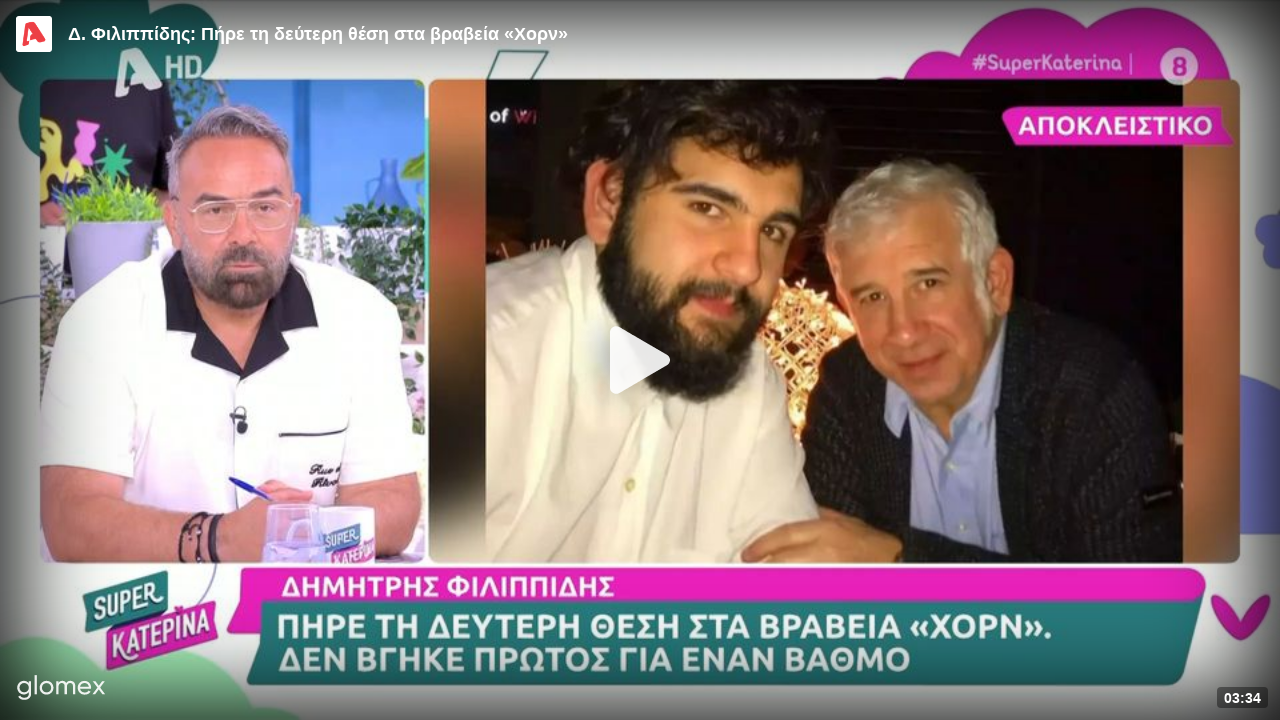

--- FILE ---
content_type: application/javascript; charset=utf-8
request_url: https://player.glomex.com/integration/1.1181.0/iframe-player.js
body_size: 76490
content:
import{g as e,E as t,c as n,l as i,a as r,b as o,P as s,S as a,d as l,e as c,f as d,h as u}from"./playback-adapter-843d61a0.js";import{e as p}from"./index-e6044eed.js";var m,h,g,_={exports:{}};m=_,h=_.exports,g=function(){if("undefined"!=typeof self)return self;if("undefined"!=typeof window)return window;if(void 0!==g)return g;throw new Error("unable to locate global object")}(),m.exports=h=g.fetch,g.fetch&&(h.default=g.fetch.bind(g)),h.Headers=g.Headers,h.Request=g.Request,h.Response=g.Response;var y=e(_.exports),f={exports:{}};const{AbortController:b,AbortSignal:E}="undefined"!=typeof self?self:"undefined"!=typeof window?window:void 0;f.exports=b,f.exports.AbortSignal=E,f.exports.default=b;var v=e(f.exports);function I(){return I=Object.assign||function(e){for(var t=1;t<arguments.length;t++){var n=arguments[t];for(var i in n)Object.prototype.hasOwnProperty.call(n,i)&&(e[i]=n[i])}return e},I.apply(this,arguments)}!function(e){function t(){var t=this||self;t.globalThis=t,delete e.prototype._T_}"object"!=typeof globalThis&&(this?t():(e.defineProperty(e.prototype,"_T_",{configurable:!0,get:t}),_T_))}(Object);const w=["body"];function T(e,t,n={}){return function(e,t={},{fetch:n=globalThis.fetch,AbortController:i=globalThis.AbortController,responseType:r="text",timeout:o}={}){let s,{body:a}=t,l=function(e,t){if(null==e)return{};var n,i,r={},o=Object.keys(e);for(i=0;i<o.length;i++)t.indexOf(n=o[i])>=0||(r[n]=e[n]);return r}(t,w);o&&(s=function(e,t){const n=new e,i=globalThis.setTimeout((()=>{n.abort()}),t);return{signal:n.signal,clear:()=>{globalThis.clearTimeout(i)}}}(i,o));const c=I({method:a?"POST":"GET"},l);return a&&"object"==typeof a&&"function"!=typeof a.append?(c.body=JSON.stringify(a),c.headers=I({},c.headers,{"content-type":"application/json"})):a&&(c.body=a),s&&(c.signal=s.signal),n(e,c).then((async e=>{if(s&&s.clear(),!e.ok){const t=await e.text();return Promise.reject(new Error(t))}const t={};for(const n in e)"function"!=typeof e[n]&&(t[n]=e[n]);const n=await e[r]();t.data=n;try{t.data=JSON.parse(n)}catch(e){}return t}))}(e,t,I({},n,{fetch:y,AbortController:globalThis.AbortController||v}))}const A="play",C="pause";class N extends t{destroy(){this.removeAllListeners()}setAutoplay(e){this._autoplay=e}setMinVisibility(e){this._minVisibility=Number(e)||0}setBackgroundPlayback(e){this._allowBackgroundPlayback=e}handleAutoplay(){this._autoplay&&(this._currentVisibility>=this._minVisibility||this._minVisibility<=0?this.emit(A,{origin:"autoplay",initial:this._pausedBy||"autoplay"}):this._pausedBy="autoplay")}activate(){this._isActive=!0}deactivate(){this._isActive=!1}validate(){this._onVisibilityChange()}setPlayedByUser(){this._pausedBy=""}setPausedByUser(){this._pausedBy="user"}setPlayedByExternalApi(){this._pausedBy=""}setPausedByExternalApi(){this._pausedBy="external-api"}setVisibility(e){this._currentVisibility!==e&&(this._currentVisibility=e,this._onVisibilityChange())}_onVisibilityChange(){-1!==this._currentVisibility&&(this._currentVisibility>=this._minVisibility?this._play("visibility"):this._pause("visibility"),0===this._currentVisibility&&(this._fireVisibilityChange=!0))}_play(e){e&&(this._isActive||"autoplay"===this._pausedBy)&&(""!==this._pausedBy&&this._pausedBy!==e&&"autoplay"!==this._pausedBy||(this.emit(A,{origin:e,initial:e}),this._playedOnce=!0,this._pausedBy=""))}_pause(e){this._allowBackgroundPlayback&&this._playedOnce&&"visibility"===e||e&&this._isActive&&(""===this._pausedBy&&(this._pausedBy=e),this.emit(C,{origin:e,initial:this._pausedBy}))}constructor(){super(),this._autoplay=!1,this._minVisibility=0,this._allowBackgroundPlayback=!1,this._playedOnce=!1,this._currentVisibility=-1,this._pausedBy="",this._isActive=!1,this._fireVisibilityChange=!0}}class S{setup(...e){return this._bootstrap.setup(...e)}destroy(){this._documentHiddenObserver.disconnect(),this._visbilityObserver.disconnect()}_setVisibility(e,{scrollDown:t}={}){this._bootstrap.setVisibility(e,{scrollDown:t})}_onPlaybackHandlerPlay(){this._bootstrap.play()}_onPlaybackHandlerPause(){this._bootstrap.pause({byExternalApi:!1})}_connectPlaybackHandler(){this._bootstrap.playbackHandler.on(A,(()=>{this._onPlaybackHandlerPlay()})),this._bootstrap.playbackHandler.on(C,(()=>{this._onPlaybackHandlerPause()}))}constructor({window:e,bootstrap:t,documentHidden:n,visibilityObserver:i,pageVisibilityHidden:r}){this._bootstrap=t,this._connectPlaybackHandler(),this._documentHiddenObserver=n({window:e},(({hidden:e})=>{t.setDocumentHidden(e)})),this._pageVisibilityHiddenObserver=r({window:e},(()=>{t.unload()})),this._visbilityObserver=i((e=>{this._setVisibility(e.ceiledIntersectionRatio,{scrollDown:e.scrollDown})}))}}const P="allowed",x="allowed-muted",O="disallowed",L=["nordbayern.de","nn.de","pnp.de","donaukurier.de","mittelbayerische.de"],R=["eexbs17lxlvyaf7"];function k(e,{browserType:t,osMajorVersion:n,muted:i=!0,integrationId:r,pageSecondLevelDomain:o}){if(("ios-webview"===t||"ios"===t)&&!1===i)return Promise.resolve(!1);if("ios-webview"===t&&i&&(L.includes(o)&&!R.includes(r)||n<17))return Promise.resolve(!1);const s=new e.Blob([new Uint8Array([0,0,0,28,102,116,121,112,105,115,111,109,0,0,2,0,105,115,111,109,105,115,111,50,109,112,52,49,0,0,0,8,102,114,101,101,0,0,2,239,109,100,97,116,33,16,5,32,164,27,255,192,0,0,0,0,0,0,0,0,0,0,0,0,0,0,0,0,0,0,0,0,0,0,0,0,0,0,0,0,0,0,0,0,0,0,0,0,0,0,0,0,0,0,0,0,0,0,0,0,0,0,0,0,0,0,0,0,0,0,0,0,0,0,0,0,0,0,0,0,0,0,0,0,0,0,0,0,0,0,0,0,0,0,0,0,0,0,0,0,0,0,0,0,0,0,0,0,0,0,0,0,0,0,0,0,0,0,0,0,0,0,0,0,0,0,0,0,0,0,0,0,0,0,0,0,0,0,0,0,0,0,0,0,0,0,0,0,0,0,0,0,0,0,0,0,0,0,0,0,0,0,0,0,0,0,0,0,0,0,0,0,0,0,0,0,0,0,0,0,0,0,0,0,0,0,0,0,0,0,0,0,0,0,0,0,0,0,0,0,0,0,0,0,0,0,0,0,0,0,0,0,0,0,0,0,0,0,0,0,0,0,0,0,0,0,0,0,0,0,0,0,0,0,0,0,0,0,0,0,0,0,0,0,0,0,0,0,0,0,0,0,0,0,0,0,0,0,0,0,0,0,0,0,0,0,0,0,0,0,0,0,0,0,0,0,0,0,0,0,55,167,0,0,0,0,0,0,0,0,0,0,0,0,0,0,0,0,0,0,0,0,0,0,0,0,0,0,0,0,0,0,0,0,0,0,0,0,0,0,0,0,0,0,0,0,0,0,0,0,0,0,0,0,0,0,0,0,0,0,0,0,0,0,0,0,0,0,0,0,0,0,0,0,0,0,0,0,0,0,0,0,0,0,0,0,0,0,0,0,0,0,0,0,112,33,16,5,32,164,27,255,192,0,0,0,0,0,0,0,0,0,0,0,0,0,0,0,0,0,0,0,0,0,0,0,0,0,0,0,0,0,0,0,0,0,0,0,0,0,0,0,0,0,0,0,0,0,0,0,0,0,0,0,0,0,0,0,0,0,0,0,0,0,0,0,0,0,0,0,0,0,0,0,0,0,0,0,0,0,0,0,0,0,0,0,0,0,0,0,0,0,0,0,0,0,0,0,0,0,0,0,0,0,0,0,0,0,0,0,0,0,0,0,0,0,0,0,0,0,0,0,0,0,0,0,0,0,0,0,0,0,0,0,0,0,0,0,0,0,0,0,0,0,0,0,0,0,0,0,0,0,0,0,0,0,0,0,0,0,0,0,0,0,0,0,0,0,0,0,0,0,0,0,0,0,0,0,0,0,0,0,0,0,0,0,0,0,0,0,0,0,0,0,0,0,0,0,0,0,0,0,0,0,0,0,0,0,0,0,0,0,0,0,0,0,0,0,0,0,0,0,0,0,0,0,0,0,0,0,0,0,0,0,0,0,0,0,0,0,0,0,0,0,0,0,0,0,0,0,0,0,0,0,0,0,0,0,0,0,0,0,0,0,0,0,0,0,0,0,0,55,167,128,0,0,0,0,0,0,0,0,0,0,0,0,0,0,0,0,0,0,0,0,0,0,0,0,0,0,0,0,0,0,0,0,0,0,0,0,0,0,0,0,0,0,0,0,0,0,0,0,0,0,0,0,0,0,0,0,0,0,0,0,0,0,0,0,0,0,0,0,0,0,0,0,0,0,0,0,0,0,0,0,0,0,0,0,0,0,0,0,0,0,0,0,112,0,0,2,194,109,111,111,118,0,0,0,108,109,118,104,100,0,0,0,0,0,0,0,0,0,0,0,0,0,0,3,232,0,0,0,47,0,1,0,0,1,0,0,0,0,0,0,0,0,0,0,0,0,1,0,0,0,0,0,0,0,0,0,0,0,0,0,0,0,1,0,0,0,0,0,0,0,0,0,0,0,0,0,0,64,0,0,0,0,0,0,0,0,0,0,0,0,0,0,0,0,0,0,0,0,0,0,0,0,0,0,0,0,0,0,3,0,0,1,236,116,114,97,107,0,0,0,92,116,107,104,100,0,0,0,3,0,0,0,0,0,0,0,0,0,0,0,2,0,0,0,0,0,0,0,47,0,0,0,0,0,0,0,0,0,0,0,1,1,0,0,0,0,1,0,0,0,0,0,0,0,0,0,0,0,0,0,0,0,1,0,0,0,0,0,0,0,0,0,0,0,0,0,0,64,0,0,0,0,0,0,0,0,0,0,0,0,0,0,36,101,100,116,115,0,0,0,28,101,108,115,116,0,0,0,0,0,0,0,1,0,0,0,47,0,0,0,0,0,1,0,0,0,0,1,100,109,100,105,97,0,0,0,32,109,100,104,100,0,0,0,0,0,0,0,0,0,0,0,0,0,0,172,68,0,0,8,0,85,196,0,0,0,0,0,45,104,100,108,114,0,0,0,0,0,0,0,0,115,111,117,110,0,0,0,0,0,0,0,0,0,0,0,0,83,111,117,110,100,72,97,110,100,108,101,114,0,0,0,1,15,109,105,110,102,0,0,0,16,115,109,104,100,0,0,0,0,0,0,0,0,0,0,0,36,100,105,110,102,0,0,0,28,100,114,101,102,0,0,0,0,0,0,0,1,0,0,0,12,117,114,108,32,0,0,0,1,0,0,0,211,115,116,98,108,0,0,0,103,115,116,115,100,0,0,0,0,0,0,0,1,0,0,0,87,109,112,52,97,0,0,0,0,0,0,0,1,0,0,0,0,0,0,0,0,0,2,0,16,0,0,0,0,172,68,0,0,0,0,0,51,101,115,100,115,0,0,0,0,3,128,128,128,34,0,2,0,4,128,128,128,20,64,21,0,0,0,0,1,244,0,0,1,243,249,5,128,128,128,2,18,16,6,128,128,128,1,2,0,0,0,24,115,116,116,115,0,0,0,0,0,0,0,1,0,0,0,2,0,0,4,0,0,0,0,28,115,116,115,99,0,0,0,0,0,0,0,1,0,0,0,1,0,0,0,2,0,0,0,1,0,0,0,28,115,116,115,122,0,0,0,0,0,0,0,0,0,0,0,2,0,0,1,115,0,0,1,116,0,0,0,20,115,116,99,111,0,0,0,0,0,0,0,1,0,0,0,44,0,0,0,98,117,100,116,97,0,0,0,90,109,101,116,97,0,0,0,0,0,0,0,33,104,100,108,114,0,0,0,0,0,0,0,0,109,100,105,114,97,112,112,108,0,0,0,0,0,0,0,0,0,0,0,0,45,105,108,115,116,0,0,0,37,169,116,111,111,0,0,0,29,100,97,116,97,0,0,0,1,0,0,0,0,76,97,118,102,53,54,46,52,48,46,49,48,49])],{type:"video/mp4"}),a=e.document.createElement("video");if(i&&a.setAttribute("muted",""),a.setAttribute("playsinline",""),a.setAttribute("webkit-playsinline",""),a.setAttribute("height","0"),a.setAttribute("width","0"),a.muted=i,a.playsinline=!0,a.webkitPlaysinline=!0,a.src=e.URL.createObjectURL(s),"ios"===t||"safari_desktop"===t||"firefox"===t){const e=new Promise((e=>e(a.play()))).then((()=>!0)).catch((()=>!1)),t=new Promise((e=>{setTimeout((()=>{e(!1)}),2e3)}));return Promise.race([e,t])}return new Promise((e=>e(a.play()))).catch((()=>{})),Promise.resolve(!a.paused)}const M=e=>{if("string"!=typeof e)throw new Error("Argument must be a string");const t=e.replace(/^\?/,""),n={};return t.split("&").forEach((e=>{const[t,i]=e.split("=");n[t]=decodeURIComponent(i)})),n};const U=(e,{ignoreEmptyFields:t=!1}={})=>{if("object"!=typeof e)throw new Error("Argument must be an object");return Object.keys(e).filter((n=>!t||null!=e[n])).map((t=>{let n;return n=0===e[t]||"boolean"==typeof e[t]?JSON.stringify(e[t]):e[t]||"",`${t}=${i=n,encodeURIComponent(i).replace(/['()]/g,escape).replace(/\*/g,"%2A").replace(/%(?:7C|60|5E)/g,unescape)}`;var i})).join("&")};function D(e){let t=e,n="";do{try{t.parent.document&&(t=t.parent)}catch(e){break}}while(t!==e.top);if(t===t.top)n=t.location.href;else if(null!=t.document.referrer){const i=function(e){let t;try{if(t=e.location.ancestorOrigins,!t)return;return t.item(t.length-1)}catch(e){}}(t);n=t.document.referrer,!function(e,t){try{const n=new t.URL(e);return Boolean(V.find((e=>n.hostname&&n.hostname.indexOf(e)>0&&n.hostname.indexOf(e)===n.hostname.length-e.length)))}catch(e){return!1}}(n,e)&&i&&0!==n.indexOf(i)&&(n=i)}const i=t.location.href.indexOf("#amp=1");n&&"null"!==n||(n="about:blank"),n=function(e,t){let n=e;try{const i=new t.URL(e);V.forEach((e=>{const{host:t,pathname:r,search:o}=i;if(t&&t.indexOf(e)>0&&t.indexOf(e)===t.length-e.length){const i=r.match(/^\/[c|v]\/s\//),s=r.replace(/^\/[c|v](\/s){0,1}\//,"");if(n=`${i?"https":"http"}://${s}${o}`,""===s||"/"===s){const i=t.replace(e,"").replace(/-{2}/g,"DASHCHAR").replace(/-{1}/g,"DOTCHAR").replace(/DASHCHAR/g,"-").replace(/DOTCHAR/g,".");n=`https://${i}/${o}`}return n}}))}catch(e){}return n}(n,e);const r=function(e){let t={};try{t=JSON.parse(e.name)}catch(e){}return t}(t),o=function(e){if(e)return{...M(e)};return{}}(t.location&&t.location.search);r.pageUrl&&0===r.pageUrl.indexOf(n)?n=r.pageUrl:o.pageUrl&&0===o.pageUrl.indexOf(n)?n=o.pageUrl:r.canonicalUrl&&i?n=r.canonicalUrl:r.sourceUrl&&i?n=r.sourceUrl:t.context&&t.context.sourceUrl&&(n=t.context.sourceUrl);let s=n;return r.sourceUrl&&i&&(s=r.sourceUrl),{referrer:s.split("#")[0],pageUrl:n.split("#")[0],window:t}}const V=[".cdn.ampproject.org",".amp.cloudflare.com",".bing-amp.com"];const B="amp-ad",H="amp-video-iframe",j="content-plugin",F="glomex-player",Y="glomex-integration",G="amp-glomex-integration",z="amp-glomex-player",W="amp-ad-glomex-script",$="glomex-script",q="iframe-facebook-ia",K="iframe",Z="fullpage";var J={init:({actionCreators:e})=>({externalSetupConfig:t,externalPageEnvironment:n}={})=>(i,r,{global:o,getAbSlot:s})=>{const{pageStartTime:a,pageSessionId:l,variantId:c,placement:d,queryProps:u,renderMode:p,otherIntegrations:m,ab:h,cpm:g,presentationMode:_,supportedPresentationModes:y,inlineSettings:f,pageTitle:b,pageDescription:E,pageLanguage:v}=n||Q(o.name),{pageUrl:I,referrer:w,window:T}=D(o),A=new o.URL(I),C=X(new o.URL(w)),N=A.origin,S=function(e,t){const n=/[^.]*\.[^.]{2,10}(?:\.[^.]{2,10})?$/g,i=/[^.]*\.[^.]{2,10}(?:\.[^.])?$/g,r=[".co.at",".or.at",".priv.at",".ac.at",".gov.ua",".com.ua",".in.ua",".org.ua",".net.ua",".edu.ua",".ac.uk",".co.uk",".gov.uk",".jcpc.uk",".judiciary.uk ",".ltd.uk",".me.uk",".mod.uk",".mil.uk",".net.uk",".nhs.uk",".nic.uk",".org.uk",".plc.uk",".police.uk",".royal.uk",".sch.uk",".supremecourt.uk","com.gr"];try{const{hostname:o}=new t(decodeURIComponent(e));let s=!1;new RegExp(r.join("|")).test(o)&&(s=!0);const a=o.match(s?n:i);return a?a.join(""):o}catch(e){return"unknown"}}(I,o.URL),P=(o.document.querySelector("base")||{}).href,x=P?new o.URL(P):void 0,O=t||u||X(x||o.location);O.playerId&&!O.integrationId&&(O.integrationId=O.playerId,delete O.playerId);const L=function(e){const t=(e.navigator.language||e.navigator.userLanguage||"en").toLowerCase();return t.split("-")[0]}(o),R=Number(C.glomexAbSlot)||s(),k=function({topMostWindow:e,currentWindow:t},n={}){const i=e&&e.context&&e.context.noContentAvailable,r=e.location.href.indexOf("#amp=1")>-1,o=Q(e.name),s=r&&(o.canonicalUrl||o.sourceUrl),a=e.navigator.userAgent.indexOf("FBIA/FB4A;FBAV")>-1||e.navigator.userAgent.indexOf(";FBIA/FBIOS]")>-1;if(a)return q;if(i)return n.origin===$?W:B;if(s)return H;if(r)return n.origin===F?z:n.origin===Y?G:"amp";if(t===t.top&&function(e){return!!e.location.pathname.match(/iframe-player\.html$/)}(t))return Z;return n.origin||K}({topMostWindow:T,currentWindow:o},O),M=new Date;i(e.environment.create({origin:k,renderMode:p||"iframe",pageUrl:I,pageOrigin:N,pageUrlProps:C,setupConfig:O,iframeStartTime:ee(o),pageStartTime:a,pageSessionId:l,variantId:c,placement:d,cpm:g,pageSecondLevelDomain:S,pageHostname:oe(I,o.URL),integrationVersion:o.GLOMEX_IFRAME_PLAYER_VERSION||"unknown",referrer:T.document.referrer,abSlot:R,browserType:ie(o),osMajorVersion:re(o).major,device:te(o)?"mobile":"desktop",connection:ne(o),language:L,otherIntegrations:m,externalAbDetected:h,presentationMode:_||"inline",supportedPresentationModes:y||(k===H?["inline","amp-dock"]:["inline"]),inlineSettings:f,hourOfDay:M.getUTCHours(),dayOfMonth:M.getUTCDate(),dayOfWeek:0===M.getUTCDay()?7:M.getUTCDay(),pageTitle:b,pageDescription:E,pageLanguage:v}))}};function X(e){return e&&e.search?{...M(e.search)}:{}}function Q(e){let t={};try{t=JSON.parse(e)}catch(e){}return t}function ee(e){return e.performance&&e.performance.timing&&e.performance.timing.requestStart}function te(e){return/Android|webOS|iPhone|iPad|iPod|BlackBerry|Windows Phone|IEMobile|Opera Mini/i.test(e.navigator.userAgent)}function ne(e){if(!e.navigator.connection)return{downlink:-1,effectiveType:"unknown",rtt:-1,type:"unknown"};const{downlink:t,effectiveType:n,rtt:i,type:r}=e.navigator.connection;return{downlink:t,effectiveType:n,rtt:i,type:r||"unknown"}}function ie(e){const t=e.navigator.userAgent;if(/SamsungBrowser/.test(t))return"samsung";if(/MSIE/.test(t)||/Trident\//.test(t))return"ie";if(/ Edge/.test(t))return"legacy_edge";if(/iPad|iPhone|iPod/.test(t))return/Safari/i.test(t)?"ios":"ios-webview";if(/Chrome/.test(t))return"chrome";return/^((?!chrome|android).)*safari/i.test(t)?"safari_desktop":/Firefox/.test(t)?"firefox":void 0}function re(e){const t=e.navigator.userAgent.match(/(?:Windows NT|Mac OS X|Android|CPU (?:iPhone )?OS|Linux|CrOS)[/; ]?(\d+)[._]?(\d+)?/);try{return{major:t?parseInt(t[1],10):void 0,minor:t?parseInt(t[2],10):void 0}}catch(e){return{major:void 0,minor:void 0}}}function oe(e,t){try{const{hostname:n}=new t(decodeURIComponent(e));return n}catch(e){return"unknown"}}const se="click-to-play",ae="scroll-to-play",le="scroll-to-play-with-silent-fallback",ce="scroll-to-play-with-out-to-play-fallback",de="silent-scroll-to-play",ue="scroll-out-to-play",pe="silent-scroll-to-play-when-ad",me="scroll-out-to-play-when-ad",he="scroll-to-play-when-ad",ge="endscreen-revolver-play",_e=({startBehavior:e,startVolume:t,autoplayPolicy:n,origin:i,positionOnPage:r,supportedPresentationModes:o=[],stickyEnabled:s=!1,preventAutoplay:a=!1})=>{const l=null!=r?r:"",c=function({startBehavior:e,autoplayPolicy:t,origin:n,supportedPresentationModes:i=[],positionOnPage:r="",preventAutoplay:o=!1}){if(t===O||o)return se;const s={[se]:{[P]:se,[x]:se},[ae]:{[P]:ae,[x]:se},[de]:{[P]:de,[x]:de},[le]:{[P]:ae,[x]:de},[ce]:{[P]:ae,[x]:ue},[ue]:{[P]:ue,[x]:ue},[pe]:{[P]:de,[x]:de},[me]:{[P]:ue,[x]:ue},[he]:{[P]:ae,[x]:se}};if(n===q||n===j)return se;if(-1===i.indexOf("dock")&&-1===i.indexOf("amp-dock")&&(e===ue||e===me))return de;const a=s[e][t];if(a===ae&&0!==r.indexOf("uppertop"))return s[e][x];return a}({startBehavior:e,autoplayPolicy:n,origin:i,supportedPresentationModes:o,positionOnPage:l,preventAutoplay:a}),d=function(e,t){return!(e!==pe&&e!==me&&e!==he||t!==de&&t!==ue&&t!==ae)}(e,c);let u;return null!=t&&n===P&&0===l.indexOf("uppertop")&&(u=Number(t),(u<0||u>1)&&(u=void 0)),{startBehavior:c,startVolume:u,dockEnabled:ye(c,o,s),shouldAutoplay:fe(c),preloadAds:be(c,d),shouldMute:Ee(c,d),autoplayWhenAd:d}};function ye(e,t,n){return(-1!==t.indexOf("dock")||-1!==t.indexOf("amp-dock"))&&(e===ue||n)}function fe(e){return e!==se&&e!==ue}function be(e,t){return t||e!==se&&e!==ue}function Ee(e,t){return e===de||e===ue&&t}const ve={SHOULD_PLAY:"shouldplay"};class Ie extends S{activate(){this._bootstrap.activate()}setup(...e){return this._onConnectPromise.then((()=>this._bootstrap.setup(...e))).catch((()=>{}))}reset(){this._bootstrap.reset()}stop(){this._bootstrap.stop()}play({byUser:e=!1}={}){this._bootstrap.play({byUser:e,byExternalApi:!0})}pause({byUser:e=!1}={}){this._bootstrap.pause({byUser:e,byExternalApi:!0})}mute(){this._bootstrap.mute()}unmute(){this._bootstrap.unmute()}disconnect(){this._globalDestroy()}setPlaylistIndex(e){this._bootstrap.setPlaylistIndex(e).catch((()=>{}))}setConsent(e){this._transparencyAndConsent.setExternalConsent(e)}track(e,t){this._bootstrap.trackExternalEvent(e,t)}setVisibility(e,{scrollDown:t=!1}={}){this._setVisibility(e,{scrollDown:t})}_setVisibility(e,{scrollDown:t=!1}={}){1===e&&(this._wasFullyVisible=!0);(t||0===e&&1===this._lastVisibility)&&this._wasFullyVisible&&e>=0&&e<1&&!this._switchedToDialogOnce&&this._isDockEnabled&&(this._isPlaying&&"dock"!==this._currentPresentationMode&&"fullscreen"!==this._currentPresentationMode&&this.updatePresentationMode({mode:"dock"}),this._isScrollOutToPlay&&!this._playedOnce&&(this.updatePresentationMode({mode:"dock"}),this._startVolume?this._bootstrap.setVolume(this._startVolume):this._bootstrap.mute(),this._bootstrap.setPlaylistIndex(this._currentPlaylistIndex),this._bootstrap.play(),this._playedOnce=!0)),this._bootstrap.setVisibility(e),this._lastVisibility=e}setPageDimensions(e){const{top:t,left:n,width:i,height:r,pageWidth:o,viewportHeight:s,topWindow:a,articleTop:l}=e;if(i<=0&&r<=0||!a)return this._bootstrap.updateDimensions({...e,positionOnPage:"invalid",positionInArticle:"invalid"});const c=n+i/2,d=t+r/2,u=o/2,p=.1*o;let m,h;m=Math.abs(c-u)<p?"center":c<o/2?"left":"right",h=t>=0&&d<=s?"uppertop":t>=0&&d>s&&d<=2*s?"lowertop":"other";const g=d-l;let _;_=g?t>=0&&g<=s?"uppertop":t>=0&&g>s&&g<=2*s?"lowertop":"other":"unknown",this._bootstrap.updateDimensions({...e,positionOnPage:`${h}-${m}`,positionInArticle:_})}updateUserIds(e){this._bootstrap.updateUserIds(e)}updatePresentationMode({mode:e,shouldFocus:t=!1}){"lightbox"!==e&&"fullscreen"!==e&&"external-modal"!==e||(this._switchedToDialogOnce=!0),this._bootstrap.updatePresentationMode({mode:e,shouldFocus:t})}exitCurrentPresentationMode(){this._bootstrap.exitCurrentPresentationMode()}hideUi(){this._bootstrap.hideUi()}showUi(){this._bootstrap.showUi()}_onPlaybackHandlerPlay(){this._onConnectPromise.then((()=>{this._communication.sendEvent(ve.SHOULD_PLAY,{})}))}constructor({window:e,bootstrap:t,documentHidden:n,visibilityObserver:i,pageVisibilityHidden:r,iframePlayerCommunication:o,publicApiEmitter:s,globalDestroy:a,transparencyAndConsent:l}){super({window:e,bootstrap:t,documentHidden:n,visibilityObserver:i,pageVisibilityHidden:r}),this._visbilityObserver.disconnect(),this._communication=o,this._globalDestroy=a,this._transparencyAndConsent=l,this._wasFullyVisible=!1,this._playedOnce=!1,this._isPlaying=!1,this._currentPlaylistIndex=0,this._isScrollOutToPlay=!1,this._startVolume=void 0,this._isDockEnabled=!1,this._switchedToDialogOnce=!1,this._currentPresentationMode=void 0,this._playOnVisibility=void 0,this._lastVisibility=void 0,o.expose(this,{...ve,...s.EVENT}),this._onConnectPromise=new Promise((e=>{o.once(o.EVENT_CONNECT,e)})),s.on("event",(({eventName:e,payload:t,context:n})=>{if(e===s.EVENT.PLAYER_PLAY)this._playedOnce=!0,this._isPlaying=!0;else if(e===s.EVENT.PLAYLISTITEM_BEGIN)setTimeout((()=>{0===this._playOnVisibility&&this._bootstrap.getVisibility()<=0&&!this._switchedToDialogOnce&&this._isDockEnabled&&this.updatePresentationMode({mode:"dock"})}),50);else if(e===s.EVENT.PLAYER_PAUSE)this._isPlaying=!1;else if(e===s.EVENT.PLAYLISTITEM_SELECT)this._currentPlaylistIndex=t.playlistContext.playlistIndex;else if(e===s.EVENT.PLAYER_READY)this._isDockEnabled=t.player.dockEnabled,this._playOnVisibility=t.config.playOnVisibility,this._startVolume=t.player.startVolume,this._isScrollOutToPlay=this._isDockEnabled&&ue===t.player.startBehavior;else if(e===s.EVENT.INTEGRATION_ABORT)this._isDockEnabled=!1;else if(e===s.EVENT.ENVIRONMENT_UPDATEPRESENTATIONMODE){const{player:{presentationMode:e}}=t;"hidden"===e||"inline"===e||"fullscreen"===e||this._switchedToDialogOnce||(this._switchedToDialogOnce=!0),this._currentPresentationMode=e}this._onConnectPromise.then((()=>{o.sendEvent(e,t,n.pageUrl)}))}))}}function we(e){return function(e){try{return e.self!==e.top}catch(e){return!0}}(e)&&function(e){try{return!!e.parent.document}catch(e){return!1}}(e)&&!function(e){try{return e.parent===e.top}catch(e){return!1}}(e)?we(e.parent):e}class Te extends S{_onWindowMessage(e){e.source===this._window.parent&&e.origin!==this._window.location.origin&&e.data&&"amp"===e.data.sentinel&&"intersection"===e.data.type&&e.data.changes.forEach((e=>{this._setVisibility(e.intersectionRatio)}))}constructor({window:e,bootstrap:t,documentHidden:n,visibilityObserver:i,pageVisibilityHidden:r}){super({window:e,bootstrap:t,documentHidden:n,visibilityObserver:i,pageVisibilityHidden:r}),this._window=we(e),e.IntersectionObserver||(this._window.parent.postMessage({sentinel:"amp",type:"send-intersections"},"*"),this._window.addEventListener("message",this._onWindowMessage.bind(this)))}}class Ae extends S{setup(...e){return this._loadAmpVideoIntegration.then((()=>(this._ampIntegration.postEvent("canplay"),this._connectIntersections(),this._connectPublicApiEvents(),this._connectAmpMethods(),this._bootstrap.setup(...e)))).catch((()=>{this._ampIntegration.postEvent("canplay")}))}_setVisibility(e){1===e&&(this._wasFullyVisible=!0),this._wasFullyVisible&&this._isScrollOutToPlay&&!this._wasPlayed&&e<1&&e>=.8&&(this._bootstrap.mute(),this._bootstrap.setPlaylistIndex(this._currentPlaylistIndex),this._bootstrap.play(),this._wasPlayed=!0),this._bootstrap.setVisibility(e)}_connectIntersections(){this._window.IntersectionObserver||setInterval((()=>{this._ampIntegration.getIntersection((e=>{this._setVisibility(e.intersectionRatio)}))}),1e3)}_connectPublicApiEvents(){const e=this._publicApiEmitter,t=this._ampIntegration;e.on("event",(({eventName:n,payload:i})=>{const{muted:r,startBehavior:o}=i.player;n===e.EVENT.PLAYLISTITEM_BEGIN||n===e.EVENT.PLAYER_PLAY?(t.postEvent("playing"),this._wasPlayed=!0):n===e.EVENT.PLAYER_PAUSE?t.postEvent("pause"):n===e.EVENT.PLAYLISTITEM_COMPLETE||(n===e.EVENT.PLAYER_VOLUMECHANGE&&r?t.postEvent("muted"):n!==e.EVENT.PLAYER_VOLUMECHANGE||r?n===e.EVENT.AD_BEGIN?t.postEvent("ad_start"):n===e.EVENT.AD_COMPLETE||n===e.EVENT.AD_SKIP?t.postEvent("ad_end"):n===e.EVENT.PLAYLISTITEM_SELECT?this._currentPlaylistIndex=i.playlistContext.playlistIndex:n===e.EVENT.PLAYER_READY&&(this._isScrollOutToPlay=o===ue):t.postEvent("unmuted"))}))}_connectAmpMethods(){const e=this._ampIntegration,t=this._bootstrap;e.method("play",(()=>{t.play()})),e.method("pause",(()=>{t.pause({byExternalApi:!0})})),e.method("mute",(()=>{t.mute()})),e.method("unmute",(()=>{t.unmute()})),e.method("showcontrols",(()=>{t.updatePresentationMode({mode:"inline"})})),e.method("hidecontrols",(()=>{t.updatePresentationMode({mode:"amp-dock"})})),e.method("fullscreenenter",(()=>{t.requestFullscreen()})),e.method("fullscreenexit",(()=>{t.exitFullscreen()}))}constructor({window:e,bootstrap:t,documentHidden:n,visibilityObserver:i,pageVisibilityHidden:r,publicApiEmitter:o}){super({window:e,bootstrap:t,documentHidden:n,visibilityObserver:i,pageVisibilityHidden:r}),this._window=we(e),this._publicApiEmitter=o,this._ampIntegration=void 0,this._wasFullyVisible=!1,this._wasPlayed=!1,this._currentPlaylistIndex=0,this._isScrollOutToPlay=!1,this._loadAmpVideoIntegration=new Promise((e=>{(this._window.AmpVideoIframe=this._window.AmpVideoIframe||[]).push((t=>{this._ampIntegration=t,e()})),function(e,t){const n=e.document.createElement("script");n.src=t;const i=e.document.head||e.document.body;i.appendChild(n)}(this._window,"https://cdn.ampproject.org/video-iframe-integration-v0.js")}))}}class Ce extends S{constructor({window:e,bootstrap:t,documentHidden:n,visibilityObserver:i,pageVisibilityHidden:r}){super({window:e,bootstrap:t,documentHidden:n,visibilityObserver:i,pageVisibilityHidden:r})}}const Ne=(e=>void 0!==e.msHidden?{hidden:"msHidden",visibilityChange:"msvisibilitychange"}:void 0!==e.webkitHidden?{hidden:"webkitHidden",visibilityChange:"webkitvisibilitychange"}:{hidden:"hidden",visibilityChange:"visibilitychange"})(window.document),Se=e=>["fullscreenElement","webkitFullscreenElement","mozFullScreenElement","msFullscreenElement"].some((t=>e.document[t])),Pe=({window:e},t)=>{const n=((e,t)=>{let n=Boolean(t.document[Ne.hidden]),i=Se(t);const r=()=>{const r=Se(t),o=Boolean(t.document[Ne.hidden]);r||n===o||i?i=(r||o||!i)&&r:(n=o,e(o))};return r(),r})((e=>t({hidden:e})),e);return e.document.addEventListener(Ne.visibilityChange,n,!1),{disconnect:()=>{e.document.removeEventListener(Ne.visibilityChange,n)}}};function xe(){const e=[];for(let t=0;t<1.01;t+=.01)e.push(+t.toFixed(2));return e}const Oe=({window:e},t)=>{let n=!1,i=()=>{};const r=()=>{n||(i(),n=!0,t())};return i=()=>{e.removeEventListener("pagehide",r,{capture:!0}),e.removeEventListener("unload",r,{capture:!0}),e.removeEventListener("beforeunload",r,{capture:!0})},"onpagehide"in e?e.addEventListener("pagehide",r,{capture:!0}):(e.addEventListener("unload",r,{capture:!0}),e.addEventListener("beforeunload",r,{capture:!0})),{disconnect:i}},Le=({origin:e,bootstrap:t,iframePlayerCommunication:n,window:i,publicApiEmitter:r,playerContainer:o,globalDestroy:s,transparencyAndConsent:a})=>{const l=e=>(({window:e,observedNode:t,customThreshold:n,marginTop:i=0},r)=>{let o,s;try{o=new e.IntersectionObserver((e=>{if(e&&e.length<1)return;const{intersectionRatio:t,boundingClientRect:n,intersectionRect:o,rootBounds:a}=e[0],l=parseFloat(String(parseFloat(Math.ceil(100*t)/100)).substring(0,3));let c;a?(c=n.top-i<0&&s>n.top,s=n.top):(c=s<o.top,s=o.top),r({ceiledIntersectionRatio:l,intersectionRatio:t,scrollDown:c,entries:e})}),{threshold:n||xe(),rootMargin:(i?-i:0)+"px 0px 0px 0px"}),o.observe(t)}catch(e){r({ceiledIntersectionRatio:-1,intersectionRatio:-1,autoDock:!1,entries:[]})}return{disconnect:()=>{o&&o.disconnect()}}})({window:i,observedNode:o},e);return"iframe"===e||"iframe-facebook-ia"===e?new Ce({window:i,bootstrap:t,documentHidden:Pe,visibilityObserver:l,pageVisibilityHidden:Oe}):"amp"===e?new Te({window:i,bootstrap:t,documentHidden:Pe,visibilityObserver:l,pageVisibilityHidden:Oe}):"amp-video-iframe"===e?new Ae({window:i,bootstrap:t,documentHidden:Pe,visibilityObserver:l,pageVisibilityHidden:Oe,publicApiEmitter:r}):new Ie({window:i,bootstrap:t,documentHidden:Pe,visibilityObserver:l,pageVisibilityHidden:Oe,publicApiEmitter:r,iframePlayerCommunication:n,globalDestroy:s,transparencyAndConsent:a})};var Re=e=>JSON.parse(JSON.stringify(e));const ke="connect",Me="send-command",Ue="send-event";class De extends t{expose(e={},t={}){this.events=t,Object.getOwnPropertyNames(Object.getPrototypeOf(e)).filter((e=>0!==e.indexOf("_")&&"constructor"!==e)).forEach((t=>{"function"==typeof e[t]&&(this._commandRegistry[t]=e[t].bind(e),this._apiToExpose[t]="function")}))}_attachRemoteApi(e={}){Object.keys(e.api||{}).forEach((t=>{this.api[t]||"function"!==e.api[t]||(this.api[t]=(...e)=>{this.sendCommand(t,...e)})})),e.events&&(this.events=e.events)}_onMessage(e={}){const t=e.data||{};t.type===ke&&t.sentinel===this._sentinel&&(this._port.onmessage=this._onRemoteMessage.bind(this),this._attachRemoteApi(t),this.emit(this.EVENT_CONNECT))}_checkIfChannelExists(){if(!this._port)throw new Error("Remote port not connected.")}_onRemoteMessage(e={}){const t=e.data||{};if(t.sentinel===this._sentinel)switch(t.type){case Ue:this.emit(t.payload.eventName,...t.payload.eventArgs);break;case Me:this._commandRegistry[t.payload.commandName]&&this._commandRegistry[t.payload.commandName](...t.payload.commandArgs)}}sendCommand(e,...t){const{_port:n}=this;this._checkIfChannelExists(),n.postMessage({type:Me,payload:{commandName:e,commandArgs:t},sentinel:this._sentinel},...this._channelMessageArgs)}sendEvent(e,t,n=""){this._checkIfChannelExists();let i=[];try{i=Re(t)}catch(e){console.error(e)}this._port.postMessage({type:Ue,payload:{eventName:e,eventArgs:[i]},sentinel:this._sentinel},...this._channelMessageArgs),this._handleMsnSpecialCase(e,n,t)}_handleMsnSpecialCase(e,t,n){if(!t)return;const i={playlistitembegin:"Lifecycle Start",contentbegin:"Content Begin",contentcomplete:"Content Complete"},{hostname:r}=new URL(t);i[e]&&r.indexOf("msn.com")>-1&&this._port.postMessage({eventName:"event",payload:{payload:{...n,name:i[e]}}},...this._channelMessageArgs)}constructor(e,t){super(),this._sentinel=e,this._port=void 0,this._commandRegistry={},this._sentinel=e,this._channelMessageArgs=[],this.api={},this._apiToExpose={},this.events={},this.EVENT_CONNECT="connect",t().then((e=>{this._port=e,this._port.onmessage=this._onMessage.bind(this),"iframe"===e.type&&(this._channelMessageArgs=["*"]),this._port.postMessage({type:ke,sentinel:this._sentinel,api:this._apiToExpose,events:this.events},...this._channelMessageArgs)}))}}class Ve{get data(){return{consentStatus:this._data.consentStatus}}constructor(e){this._data=e}}var Be={exports:{}};!function(e){!function(t){function n(e,t){var n=(65535&e)+(65535&t);return(e>>16)+(t>>16)+(n>>16)<<16|65535&n}function i(e,t,i,r,o,s){return n((a=n(n(t,e),n(r,s)))<<(l=o)|a>>>32-l,i);var a,l}function r(e,t,n,r,o,s,a){return i(t&n|~t&r,e,t,o,s,a)}function o(e,t,n,r,o,s,a){return i(t&r|n&~r,e,t,o,s,a)}function s(e,t,n,r,o,s,a){return i(t^n^r,e,t,o,s,a)}function a(e,t,n,r,o,s,a){return i(n^(t|~r),e,t,o,s,a)}function l(e,t){var i,l,c,d,u;e[t>>5]|=128<<t%32,e[14+(t+64>>>9<<4)]=t;var p=1732584193,m=-271733879,h=-1732584194,g=271733878;for(i=0;i<e.length;i+=16)l=p,c=m,d=h,u=g,p=r(p,m,h,g,e[i],7,-680876936),g=r(g,p,m,h,e[i+1],12,-389564586),h=r(h,g,p,m,e[i+2],17,606105819),m=r(m,h,g,p,e[i+3],22,-1044525330),p=r(p,m,h,g,e[i+4],7,-176418897),g=r(g,p,m,h,e[i+5],12,1200080426),h=r(h,g,p,m,e[i+6],17,-1473231341),m=r(m,h,g,p,e[i+7],22,-45705983),p=r(p,m,h,g,e[i+8],7,1770035416),g=r(g,p,m,h,e[i+9],12,-1958414417),h=r(h,g,p,m,e[i+10],17,-42063),m=r(m,h,g,p,e[i+11],22,-1990404162),p=r(p,m,h,g,e[i+12],7,1804603682),g=r(g,p,m,h,e[i+13],12,-40341101),h=r(h,g,p,m,e[i+14],17,-1502002290),p=o(p,m=r(m,h,g,p,e[i+15],22,1236535329),h,g,e[i+1],5,-165796510),g=o(g,p,m,h,e[i+6],9,-1069501632),h=o(h,g,p,m,e[i+11],14,643717713),m=o(m,h,g,p,e[i],20,-373897302),p=o(p,m,h,g,e[i+5],5,-701558691),g=o(g,p,m,h,e[i+10],9,38016083),h=o(h,g,p,m,e[i+15],14,-660478335),m=o(m,h,g,p,e[i+4],20,-405537848),p=o(p,m,h,g,e[i+9],5,568446438),g=o(g,p,m,h,e[i+14],9,-1019803690),h=o(h,g,p,m,e[i+3],14,-187363961),m=o(m,h,g,p,e[i+8],20,1163531501),p=o(p,m,h,g,e[i+13],5,-1444681467),g=o(g,p,m,h,e[i+2],9,-51403784),h=o(h,g,p,m,e[i+7],14,1735328473),p=s(p,m=o(m,h,g,p,e[i+12],20,-1926607734),h,g,e[i+5],4,-378558),g=s(g,p,m,h,e[i+8],11,-2022574463),h=s(h,g,p,m,e[i+11],16,1839030562),m=s(m,h,g,p,e[i+14],23,-35309556),p=s(p,m,h,g,e[i+1],4,-1530992060),g=s(g,p,m,h,e[i+4],11,1272893353),h=s(h,g,p,m,e[i+7],16,-155497632),m=s(m,h,g,p,e[i+10],23,-1094730640),p=s(p,m,h,g,e[i+13],4,681279174),g=s(g,p,m,h,e[i],11,-358537222),h=s(h,g,p,m,e[i+3],16,-722521979),m=s(m,h,g,p,e[i+6],23,76029189),p=s(p,m,h,g,e[i+9],4,-640364487),g=s(g,p,m,h,e[i+12],11,-421815835),h=s(h,g,p,m,e[i+15],16,530742520),p=a(p,m=s(m,h,g,p,e[i+2],23,-995338651),h,g,e[i],6,-198630844),g=a(g,p,m,h,e[i+7],10,1126891415),h=a(h,g,p,m,e[i+14],15,-1416354905),m=a(m,h,g,p,e[i+5],21,-57434055),p=a(p,m,h,g,e[i+12],6,1700485571),g=a(g,p,m,h,e[i+3],10,-1894986606),h=a(h,g,p,m,e[i+10],15,-1051523),m=a(m,h,g,p,e[i+1],21,-2054922799),p=a(p,m,h,g,e[i+8],6,1873313359),g=a(g,p,m,h,e[i+15],10,-30611744),h=a(h,g,p,m,e[i+6],15,-1560198380),m=a(m,h,g,p,e[i+13],21,1309151649),p=a(p,m,h,g,e[i+4],6,-145523070),g=a(g,p,m,h,e[i+11],10,-1120210379),h=a(h,g,p,m,e[i+2],15,718787259),m=a(m,h,g,p,e[i+9],21,-343485551),p=n(p,l),m=n(m,c),h=n(h,d),g=n(g,u);return[p,m,h,g]}function c(e){var t,n="",i=32*e.length;for(t=0;t<i;t+=8)n+=String.fromCharCode(e[t>>5]>>>t%32&255);return n}function d(e){var t,n=[];for(n[(e.length>>2)-1]=void 0,t=0;t<n.length;t+=1)n[t]=0;var i=8*e.length;for(t=0;t<i;t+=8)n[t>>5]|=(255&e.charCodeAt(t/8))<<t%32;return n}function u(e){var t,n,i="0123456789abcdef",r="";for(n=0;n<e.length;n+=1)t=e.charCodeAt(n),r+=i.charAt(t>>>4&15)+i.charAt(15&t);return r}function p(e){return unescape(encodeURIComponent(e))}function m(e){return function(e){return c(l(d(e),8*e.length))}(p(e))}function h(e,t){return function(e,t){var n,i,r=d(e),o=[],s=[];for(o[15]=s[15]=void 0,r.length>16&&(r=l(r,8*e.length)),n=0;n<16;n+=1)o[n]=909522486^r[n],s[n]=1549556828^r[n];return i=l(o.concat(d(t)),512+8*t.length),c(l(s.concat(i),640))}(p(e),p(t))}function g(e,t,n){return t?n?h(t,e):function(e,t){return u(h(e,t))}(t,e):n?m(e):function(e){return u(m(e))}(e)}e.exports?e.exports=g:t.md5=g}(n)}(Be);var He=e(Be.exports),je={exports:{}};!function(e){!function(t,n){e.exports?e.exports=n():t.TCStringParse=n()}("undefined"==typeof self?n:self,(function(){var e=function(e){for(var t="",n=0,i=e.length;n<i;n+=1){var r=e.charCodeAt(n).toString(2);t+="00000000".slice(0,8-r.length)+r}return t},t=function(e){if("function"==typeof atob){var t=e.replace(/_/g,"/").replace(/-/g,"+");try{return atob(t)}catch(e){throw new Error("Unable to decode transparency and consent string")}}if("function"==typeof Buffer)return Buffer.from(e,"base64").toString("binary");throw new Error("Unable to detect base64 decoder")},n=function(e){return parseInt(e,2)||0},i=function(e){return 100*n(e)},r=function(e){for(var t="A".charCodeAt(),i=e.match(/.{6}/g)||[],r="",o=0,s=i.length;o<s;o+=1){var a=n(i[o])+t;r+=String.fromCharCode(a)}return r},o=function(e){return Boolean(Number(e))},s=function(e){for(var t=e.split(""),n={},i=0,r=t.length;i<r;i+=1)o(t[i])&&(n[i+1]=!0);return n};return function(a){var l=function(e,t,n,i){var r=function(){if(i.pubRestrictionEntry&&i.rangeEntry)for(var t in i.rangeEntry)Object.prototype.hasOwnProperty.call(i.rangeEntry,t)&&(i.pubRestrictionEntry[t]=(i.pubRestrictionEntry[t]||[]).concat(i.rangeEntry[t]));i.numPubRestrictions&&(i.numPubRestrictions-=1,e.push({key:"purposeId",size:6},{key:"restrictionType",size:2},{key:"numEntries",size:12}))},a=function(){i.numEntries?(i.numEntries-=1,e.push({key:"isRange",size:1,decoder:o},{key:"startVendorId",size:16})):r()},l=function(){return!i.purposeId||[{purpose:i.purposeId,isAllowed:0!==i.restrictionType,isConsentRequired:1===i.restrictionType,isLegitimateInterestRequired:2===i.restrictionType}]};if("isRangeEncoding"===t.key)e.push(n?{key:"numEntries",size:12}:{key:"bitField",size:i.maxVendorId,decoder:s});else if("numEntries"===t.key)i.rangeEntry={},a();else if("isRange"===t.key)n&&e.push({key:"endVendorId",size:16});else if("startVendorId"===t.key)i.isRange||(i.rangeEntry[n]=l(),a());else if("endVendorId"===t.key){for(var c=i.startVendorId;c<=i.endVendorId;c+=1)i.rangeEntry[c]=l();a()}else"numCustomPurposes"===t.key?e.push({key:"customPurposeConsents",size:i.numCustomPurposes,decoder:s},{key:"customPurposeLegitimateInterests",size:i.numCustomPurposes,decoder:s}):"numPubRestrictions"===t.key&&(i.pubRestrictionEntry={},r())},c=function(e){return e.pubRestrictionEntry||e.rangeEntry||e.bitField||e},d=0,u=function(e,t){var i=t.slice(d,d+e.size);return d+=e.size,(e.decoder||n)(i)},p=function(e,t){if(!e.queue)return u(e,t);for(var n={},i=0;i<e.queue.length;i+=1){var r=e.queue[i],o=u(r,t);r.key&&(n[r.key]=o),l(e.queue,r,o,n)}return c(n)},m=function(e,t){for(var n={},i=0;i<e.queue.length;i+=1){var r=e.queue[i],o=p(r,t);r.key&&(n[r.key]=o),l(e.queue,r,o,n)}return c(n)};return function(){for(var l=function(i){if("string"!=typeof i)throw new Error("Invalid transparency and consent string specified");for(var r=i.split("."),o=[],s=0,a=r.length;s<a;s+=1)o.push(e(t(r[s])));var l=n(o[0].slice(0,6));if(2!==l)throw new Error("Unsupported transparency and consent string version “"+l+"”");return o}(a),c=function(e){for(var t=[{key:"purposeConsents",size:24,decoder:s},{key:"purposeLegitimateInterests",size:24,decoder:s}],a=[{key:"maxVendorId",size:16},{key:"isRangeEncoding",size:1,decoder:o}],l=[{key:"version",size:6},{key:"created",size:36,decoder:i},{key:"lastUpdated",size:36,decoder:i},{key:"cmpId",size:12},{key:"cmpVersion",size:12},{key:"consentScreen",size:6},{key:"consentLanguage",size:12,decoder:r},{key:"vendorListVersion",size:12},{key:"policyVersion",size:6},{key:"isServiceSpecified",size:1,decoder:o},{key:"useNonStandardStacks",size:1,decoder:o},{key:"specialFeatureOptins",size:12,decoder:s}].concat(t).concat({key:"purposeOneTreatment",size:1,decoder:o},{key:"publisherCountryCode",size:12,decoder:r},{key:"vendorConsents",queue:[{key:"maxVendorId",size:16},{key:"isRangeEncoding",size:1,decoder:o}]},{key:"vendorLegitimateInterests",queue:a},{key:"publisherRestrictions",queue:[{key:"numPubRestrictions",size:12}]}),c=[{size:3}],d=[].concat(c).concat(a),u=[].concat(c).concat(a),p=[].concat(c).concat(t).concat({key:"numCustomPurposes",size:6}),m=[{key:"core",queue:l}],h=1;h<e.length;h+=1){var g=e[h],_=n(g.slice(0,3));1===_?m.push({key:"disclosedVendors",queue:d}):2===_?m.push({key:"allowedVendors",queue:u}):3===_&&m.push({key:"publisherTC",queue:p})}return m}(l),u={},p=0;p<c.length;p+=1){var h=c[p],g=l[p],_=m(h,g);h.key&&(u[h.key]=_),d=0}return u}()}}))}(je);var Fe=e(je.exports);const Ye=e=>parseInt(e,2)||0;class Ge extends Ve{get cacheFriendlyConsentString(){return this._cacheFriendlyConsentString}_generateCacheFriendlyStringAndGetPlausibility(){if(!this._data.consentString)throw new Error("Empty consent string given");const e=this._data.consentString.split(".");let t=e[0],n=(e=>{let t="";for(let n=0,{length:i}=e;n<i;n+=1){const i=e.charCodeAt(n).toString(2);t+="00000000".slice(0,8-i.length)+i}return t})((e=>{if("function"==typeof atob){const t=e.replace(/_/g,"/").replace(/-/g,"+");try{return atob(t)}catch(e){throw new Error("Unable to decode base64 string")}}throw new Error("Unable to detect base64 decoder")})(t));const i=n.split("");if(2!==Ye(n.slice(0,6)))throw new Error("Unsupported transparency and consent string version");const r=new Date(100*Ye(i.slice(42,78).join("")));i.splice(6,72,...ze(72)),i.splice(102,6,...ze(6)),i.splice(108,12,...ze(12)),i.splice(201,12,...ze(12)),n=i.join(""),t=(e=>{if("function"==typeof btoa)try{let t="";for(let n=0;n<e.length;++n)t+=String.fromCharCode(e[n]);return btoa(t).replace(/\//g,"_").replace(/\+/g,"-").replace(/=/g,"")}catch(e){throw new Error("Unable to encode base64 string",e)}throw new Error("Unable to detect base64 encoder")})((e=>{const t=new Uint8Array(e.length/8);for(let n=0,{length:i}=e;n<i/8;n+=1){const i=e.slice(8*n,8*n+8),r=parseInt(i,2);t[n]=r}return t})(n)),e[0]=t;return{cacheFriendlyConsentString:e.join("."),consentUpdated:parseInt(`${r.toISOString().replace(/-/g,"").substring(0,8)}`,10)}}_extractEssentialConsentData(){const{core:e}=Fe(this._data.consentString);return e?{policyVersion:e.policyVersion,cmpId:e.cmpId,vendorListVersion:e.vendorListVersion,hasPurpose1Consent:Boolean(e.purposeConsents[1]),vendorConsents:e.vendorConsents,vendorLegitimateInterests:e.vendorLegitimateInterests,purposeConsents:e.purposeConsents,purposeLegitimateInterests:e.purposeLegitimateInterests,glomexVendor:We(e)}:{policyVersion:void 0,cmpId:void 0,vendorListVersion:void 0,vendorConsents:{},vendorLegitimateInterests:{},purposeConsents:{},purposeLegitimateInterests:{},hasPurpose1Consent:!1,glomexVendor:"unknown"}}get data(){const{_data:{gdprApplies:e,consentString:t,eventStatus:n},_parsedData:{cmpId:i,vendorListVersion:r,policyVersion:o,hasPurpose1Consent:s,vendorConsents:a,vendorLegitimateInterests:l,purposeConsents:c,purposeLegitimateInterests:d,glomexVendor:u}={}}=this;let p="unknown";return o<4?p="2.0":4===o?p="2.2":o>4&&(p="2.?"),{...super.data,gdprApplies:e,consentString:t,eventStatus:n,cacheFriendlyConsentString:this.cacheFriendlyConsentString,cacheFriendlyConsentStringMd5:this._cacheFriendlyConsentStringMd5,tcfVersion:p,cmpId:i,vendorListVersion:r,hasPurpose1Consent:s,vendorConsents:a,vendorLegitimateInterests:l,purposeConsents:c,purposeLegitimateInterests:d,consentUpdated:this._consentUpdated,glomexVendor:u}}constructor(e){super(e),this._data=e;try{const{cacheFriendlyConsentString:e,consentUpdated:t}=this._generateCacheFriendlyStringAndGetPlausibility();this._parsedData=this._extractEssentialConsentData(),this._cacheFriendlyConsentString=e,this._cacheFriendlyConsentStringMd5=He(this._cacheFriendlyConsentString),this._consentUpdated=t}catch(e){this._cacheFriendlyConsentString="",this._cacheFriendlyConsentStringMd5=void 0,this._data.consentStatus=`${this._data.consentStatus}-invalid`}}}function ze(e){const t=[];for(let n=0;n<e;++n)t[n]=0;return t}function We(e){return e.vendorConsents[967]?"consent":e.vendorLegitimateInterests[967]?"li":"none"}const $e={cmpStatus:"loaded",eventStatus:"tcloaded",tcfPolicyVersion:2};class qe{install(e){this._window.__tcfapi||this._installed||!e.data.consentString||(this._installed=!0,this._consentData=e.data,this._window.__tcfapi=(e,t,n,i)=>{const{consentString:r,vendorConsents:o={},vendorLegitimateInterests:s={},purposeConsents:a={},purposeLegitimateInterests:l={},gdprApplies:c=!0}=this._consentData;if("ping"===e&&n({...$e,cmpLoaded:!0,gdprApplies:c,displayStatus:"hidden"},!0),"addEventListener"===e&&"function"==typeof n){const e=this._listenerCount+1;this._listeners[e]=n,n({...$e,tcString:r,gdprApplies:c,vendor:{consents:o,legitimateInterests:s},purpose:{consents:a,legitimateInterests:l},listenerId:e},!0)}"removeEventListener"===e&&delete this._listeners[i]})}onChange(e){this._installed||this.install(e),this._consentData=e.data;const{consentString:t,vendorConsents:n={},vendorLegitimateInterests:i={},purposeConsents:r={},purposeLegitimateInterests:o={},gdprApplies:s=!0}=this._consentData;Object.keys(this._listeners).forEach((e=>{try{(0,this._listeners[e])({...$e,tcString:t,gdprApplies:s,vendor:{consents:n,legitimateInterests:i},purpose:{consents:r,legitimateInterests:o},listenerId:e},!0)}catch(e){}}))}constructor({window:e}){this._window=e,this._listenerCount=0,this._listeners={},this._consentData={},this._installed=!1}}const Ke=["auto-service.de","gmx.at","web.de","gmx.ch","gmx.net","1und1.de"];class Ze{getConsent(){return 0===this._origin.indexOf("amp-ad")?this._requestConsentAmpAd().then((e=>(this._onConsentChange(e),e))):0===this._origin.indexOf("amp")&&"amp-video-iframe"!==this._origin?this._requestConsentAmp().then((e=>(this._onConsentChange(e),e))):this._getConsentPromise}destroy(){this._connected=!1,this._window.removeEventListener("message",this._onRemoteMessage,!1),this._window.clearTimeout(this._waitForCmpAnswerTimeout)}setExternalConsent({tcString:e,cmpStatus:t,eventStatus:n,gdprApplies:i}){if(Xe({cmpStatus:t,eventStatus:n})){const t=new Ge({gdprApplies:i,eventStatus:n,consentString:e,consentStatus:"2.0"});this._onConsentChange(t),this._tcfMirror.onChange(t)}}_onConsentChange(e){const{tcfVersion:t,eventStatus:n,consentStatus:i,consentString:r}=e.data;"2.0"===this._lastConsentStatus&&"2.0"!==i||(this._lastConsentStatus=i,this._onChange(e),this._window.clearTimeout(this._waitForCmpAnswerTimeout),t&&0===t.indexOf("2.")&&("cmpuishown"===n||null==n)||!r&&"2.0-invalid"===i||(this._resolveInitialConsentPromise?(this._resolveInitialConsentPromise(e),this._resolveInitialConsentPromise=void 0):this._getConsentPromise=Promise.resolve(e)))}_connect(){this._connected||(this._connected=!0,this._window.addEventListener("message",this._onRemoteMessage,!1))}_createStubConsentString(e){return new Ve({consentStatus:e})}_onRemoteMessage(e){let t={};try{t="string"==typeof e.data?JSON.parse(e.data):e.data}catch(e){}const n=t.__tcfapiReturn||{},{returnValue:i={},success:r}=n;if(r&&i&&Xe(i)){const e=new Ge({gdprApplies:i.gdprApplies,consentString:i.tcString,consentStatus:"2.0",eventStatus:i.eventStatus});this._onConsentChange(e),this._tcfMirror.onChange(e)}}_sendAndRegisterMessage({command:e,frame:t}){if(!t)return;const n={__tcfapiCall:{command:e,parameter:void 0,callId:String(1e20*Math.random()),version:2}};t.postMessage(n,"*")}_requestConsentAmp(){const e=we(this._window);let t;return Promise.race([new Promise((n=>{t=i=>{if(i.source!==e.parent||i.origin===e.location.origin||!i.data||"amp"!==i.data.sentinel||"consent-data"!==i.data.type)return;e.removeEventListener("message",t);const{consentString:r}=i.data||{};n(this._createAmpConsentStringObject({consentString:r}))},e.addEventListener("message",t),e.parent.postMessage({sentinel:"amp",type:"send-consent-data"},"*")})),new Promise((n=>{setTimeout((()=>{t&&e.removeEventListener("message",t),n(this._createStubConsentString("timeout"))}),2e3)}))])}_createAmpConsentStringObject({consentString:e}){if(e){const t=new Ge({gdprApplies:!0,consentString:e,consentStatus:"2.0",eventStatus:"tcloaded"});if(t.data.cacheFriendlyConsentString)return t}return this._createStubConsentString("notfound")}_requestConsentAmpAd(){const e=we(this._window),{initialConsentValue:t}=e.context||{};return Promise.resolve(this._createAmpConsentStringObject({consentString:t}))}_getCmpLocator(){return this._cmpLocator?this._cmpLocator:this._window===this._window.top&&this._window.location.pathname.match(/iframe-player\.html$/)?Promise.reject():(this._cmpLocator=Je((()=>new Promise(((e,t)=>{let n=function(e,t){let n,i=e;for(;i;){try{if(i.frames[t]){n=i;break}}catch(e){}if(i===e.top)break;i=i.parent}return n}(this._window,"__tcfapiLocator");Ke.indexOf(this._pageSecondLevelDomain)>-1&&(n=this._window.top),n||t(),e({frame:n,type:"tcf",version:"2",consentStatus:"2.0"})}))),5,200),this._cmpLocator)}constructor(e,{pageSecondLevelDomain:t,origin:n,onChange:i}){this._window=e,this._origin=n,this._pageSecondLevelDomain=t,this._onChange=i,this._connected=!1,this._lastConsentStatus=void 0,this._onRemoteMessage=this._onRemoteMessage.bind(this),this._cmpLocator=void 0,this._tcfMirror=new qe({window:e}),this._resolveInitialConsentPromise=void 0,this._getConsentPromise=new Promise((e=>{this._resolveInitialConsentPromise=e})),this._connect(),this._getCmpLocator().then((({frame:e,version:t})=>{"2"===t&&(this._waitForCmpAnswerTimeout=this._window.setTimeout((()=>{this._onConsentChange(this._createStubConsentString("timeout"))}),1e4),this._sendAndRegisterMessage({command:"getTCData",frame:e}),this._sendAndRegisterMessage({command:"addEventListener",frame:e}))})).catch((()=>{this._onConsentChange(this._createStubConsentString("notfound"))})).then((()=>this.getConsent())).then((e=>{this._tcfMirror.install(e)}))}}function Je(e,t=5,n=1e3){return new Promise(((i,r)=>{const o=(o={})=>{if(1===t)return r(o);Je(e,t-1,n).then(i,r)};Promise.race([e(),new Promise(((e,t)=>{setTimeout((()=>t(new Error("Timeout error"))),n)}))]).then((e=>{i(e)})).catch((e=>{if(e&&"Timeout error"===e.message)return o(e);setTimeout((()=>o(e)),n)}))}))}function Xe(e){const{cmpStatus:t,eventStatus:n}=e;return(["tcloaded","useractioncomplete","cmpuishown"].indexOf(n)>-1||null==n)&&"loaded"===t}const Qe=Object.prototype.toString,et=Array.isArray||function(e){return"[object Array]"===Qe.call(e)};function tt(e,t){return null!=e&&Object.prototype.hasOwnProperty.call(e,t)}function nt(e){let t;return t="function"==typeof Number.parseInt?Number.parseInt(e,10):parseInt(e,10),t.toString()===e?t:e}function it(e={}){const t=function(e){return Object.keys(t).reduce(((n,i)=>("create"===i||"function"==typeof t[i]&&(n[i]=t[i].bind(t,e)),n)),{})};function n(t,n){if(function(t,n){return e.includeInheritedProps||"number"==typeof n&&Array.isArray(t)||tt(t,n)}(t,n))return t[n]}function i(e,t,r,o){if("number"==typeof t&&(t=[t]),!t||0===t.length)return e;if("string"==typeof t)return i(e,t.split(".").map(nt),r,o);const s=t[0],a=n(e,s);return 1===t.length?(void 0!==a&&o||(e[s]=r),a):(void 0===a&&("number"==typeof t[1]?e[s]=[]:e[s]={}),i(e[s],t.slice(1),r,o))}return t.has=function(t,n){if("number"==typeof n?n=[n]:"string"==typeof n&&(n=n.split(".")),!n||0===n.length)return!!t;for(let i=0;i<n.length;i++){const r=nt(n[i]);if(!("number"==typeof r&&et(t)&&r<t.length||(e.includeInheritedProps?r in Object(t):tt(t,r))))return!1;t=t[r]}return!0},t.set=function(e,t,n,r){return i(e,t,n,r)},t.get=function(e,i,r){if("number"==typeof i&&(i=[i]),!i||0===i.length)return e;if(null==e)return r;if("string"==typeof i)return t.get(e,i.split("."),r);const o=nt(i[0]),s=n(e,o);return void 0===s?r:1===i.length?s:t.get(e[o],i.slice(1),r)},t}const rt=it();rt.create=it,rt.withInheritedProps=it({includeInheritedProps:!0});const ot={urlencode:e=>encodeURIComponent(e),urlencodelist:(e=[])=>e.map(encodeURIComponent),booltoint:e=>!0===e?"1":!1===e?"0":"",ifempty:(e,t,n)=>t||e.get(n)||"",round:e=>`${Math.round(e)}`,limit:(e="",t=0)=>e.substring(0,t),lowercase:(e="")=>e.toLowerCase(),dasherize:(e="")=>e.split(" & ").join("-").split(" ").join("-"),joinunderscore:(e=[])=>e.join("_"),joincomma:(e=[],t=void 0)=>e.slice(0,t).join(","),joinpipe:(e=[],t=void 0)=>e.slice(0,t).join("|"),joinampersand:(e=[],t=void 0)=>e.slice(0,t).join("&"),objecttokeyvaluearray:(e={})=>Object.keys(e).map((t=>`${t}=${e[t]}`)),prefixandjoin:(e,t,n)=>(e||[]).map((e=>`${t}${e}`)).join(n),defaultvalue:(e,t)=>e||t||"",stripsuffix:e=>{const t=e.split("-");if(3!==t.length)return e;const[n,i]=t;return`${n}-${i}`},extract:(e,t)=>e.map((e=>e[t])),contains:(e,t)=>-1!==e.indexOf(t),ifelse:(e,t,n)=>e?t:n};function st(e,...t){return function(...n){const i=n[n.length-1];if(!i)throw new Error("PlaceholdersNotPassed");const r=[e[0]];return t.forEach(((t,n)=>{const o=t.split("|"),s=o.shift();let a=i.get(s);for("string"==typeof a&&(a=a.replace(/\\([\s\S])|(")/g,"\\$1$2"));o.length>0;){const e=o.shift().split(","),t=e.shift(),n=ot[t];n&&(a="ifempty"===t?n(i,a,...e):n(a,...e))}r.push(a,e[n+1])})),r.join("")}}const at=(e,t)=>e.replace(/\[\[.*?\]\]/g,(e=>{let n=e.substring(2,e.length-2);const i=n.split("|");return n=i.join("|"),void 0===t.get(i[0])&&1===i.length?e:st`${n}`(t)})),lt=function(e){return new pt(e)},ct=Object.keys||function(e){const t=[];for(const n in e)t.push(n);return t},dt=Array.isArray||function(e){return"[object Array]"===Object.prototype.toString.call(e)},ut=function(e,t){if(e.forEach)return e.forEach(t);for(let n=0;n<e.length;n++)t(e[n],n,e)};function pt(e){this.value=e}pt.prototype.forEach=function(e){return this.value=function(e,t){const n=[],i=[];let r=!0;return function e(o){const s={};let a=!0;const l={node:o,node_:o,path:[].concat(n),parent:i[i.length-1],parents:i,key:n.slice(-1)[0],isRoot:0===n.length,level:n.length,circular:null,update(e,t){l.isRoot||(l.parent.node[l.key]=e),l.node=e,t&&(a=!1)},delete(e){delete l.parent.node[l.key],e&&(a=!1)},remove(e){dt(l.parent.node)?l.parent.node.splice(l.key,1):delete l.parent.node[l.key],e&&(a=!1)},keys:null,before(e){s.before=e},after(e){s.after=e},pre(e){s.pre=e},post(e){s.post=e},stop(){r=!1},block(){a=!1}};if(!r)return l;function c(){if("object"==typeof l.node&&null!==l.node){l.keys&&l.node_===l.node||(l.keys=ct(l.node)),l.isLeaf=0==l.keys.length;for(let e=0;e<i.length;e++)if(i[e].node_===o){l.circular=i[e];break}}else l.isLeaf=!0,l.keys=null;l.notLeaf=!l.isLeaf,l.notRoot=!l.isRoot}c();const d=t.call(l,l.node);return void 0!==d&&l.update&&l.update(d),s.before&&s.before.call(l,l.node),a?("object"!=typeof l.node||null===l.node||l.circular||(i.push(l),c(),ut(l.keys,((t,i)=>{n.push(t),s.pre&&s.pre.call(l,l.node[t],t);const r=e(l.node[t]);r.isLast=i==l.keys.length-1,r.isFirst=0==i,s.post&&s.post.call(l,r),n.pop()})),i.pop()),s.after&&s.after.call(l,l.node),l):l}(e).node}(this.value,e),this.value},ut(ct(pt.prototype),(e=>{lt[e]=function(t){const n=[].slice.call(arguments,1),i=new pt(t);return i[e].apply(i,n)}}));const mt=(e,t)=>{const n={},i=[];return lt(t).forEach((function(t){const r=this.path.join(".");if(this.isLeaf){const s="string"!=typeof(o=t)?[]:(o.match(/{{\s*[(\w|\-).]+\s*}}/g)||[]).map((e=>e.match(/[(\w|\-).]+/)[0]));if(s&&1===s.length){const t=s[0];if(!rt.has(e,t))return i.push(new Error(`Origin Path does not exist: ${t}`));const o=rt.get(e,t);return void rt.set(n,r,o)}rt.set(n,r,t)}var o})),{errors:i,transformed:n}};function ht({salesHouseConfig:e,store:t,bidConfig:n}){const i=()=>{const i=t.getState(),{config:r,runtime:o,environment:s,integration:a,playlistContext:l,content:c,monetization:d}=i;return{config:r,runtime:o,environment:s,integration:a,playlistContext:l,content:c,salesHouseConfig:e,bidConfig:n,monetization:d}},r=(({getState:e})=>{const t=e();return{get:e=>{if(e&&0!==e.length)return rt.get(t,e)}}})({getState:i}),o=JSON.parse(at(JSON.stringify(n||e),r)),s=i();return n&&(s.bidConfig=o),e&&(s.salesHouseConfig=o),mt(s,o).transformed}class gt{get bidderName(){throw new Error("A `bidderName` getter must be implemented.")}get adapterScript(){throw new Error("An `adapterScript` getter must be implemented.")}static hasVendor(e,t,n=!0){const{vendor:{consents:i,legitimateInterests:r}}=e;return n&&i?!0===i[t]:i&&!0===i[t]||r&&!0===r[t]}static hasPurpose(e,t,n=!0){const{purpose:{consents:i,legitimateInterests:r}}=e;return n&&i?!0===i[t]:i&&!0===i[t]||r&&!0===r[t]}load(){return this._initPromise||(this._initPromise=i(this.adapterScript,{win:this._window})),this._initPromise}getBids(){throw new Error("`getBids` must be implemented.")}constructor(e){this._window=e,this._initPromise=void 0}}class _t extends gt{get adapterScript(){return"https://c.amazon-adsystem.com/aax2/apstag.js"}get bidderName(){return"aps"}_hasValidConsent(e){return gt.hasVendor(e,967,!0)&&gt.hasVendor(e,793,!0)&&gt.hasPurpose(e,1,!0)}getBids(e,t){if(!this._hasValidConsent(t))return Promise.resolve({});const{slots:n,...i}=e.bidderConfig;return this.load().then((()=>{const{_window:t}=this;return t.apstag.init(i),new Promise((i=>{const r=n.map((({lineItemId:e,salesHouseId:t,...n})=>n));t.apstag.fetchBids({slots:r},(t=>{const n=function(e=[]){const t={};return e.forEach((e=>Object.keys(e.targeting).forEach((n=>{t[n]=String(e.targeting[n])})))),t}(t);if(Object.keys(n).length>0){var r,o;const t=(null===(o=e.bidderConfig)||void 0===o||null===(r=o.slots)||void 0===r?void 0:r.filter((e=>{var t;return(null===(t=e.slotID)||void 0===t?void 0:t.indexOf("preroll"))>-1}))[0])||{};n.amzn_li_id=t.lineItemId||e.lineItemId}i(n)}))}))})).catch((()=>{}))}}class yt extends gt{get bidderName(){return"dfp"}_hasValidConsent(e){return gt.hasVendor(e,967,!1)&&gt.hasVendor(e,755,!1)}getBids(e,t){return this._hasValidConsent(t)?Promise.resolve(e.bid):Promise.resolve({})}}class ft extends gt{get adapterScript(){return"https://player.glomex.com/integration/1.1181.0/prebid.js"}get bidderName(){return"prebid"}_hasValidConsent(e){return gt.hasVendor(e,967,!1)}_hasValidConfig(e){const{bidderConfig:t}=e;if(!Array.isArray(t))return!1;for(let e=0;e<t.length;e++){const{bids:n}=t[e];if(Array.isArray(n)&&n.length>0)return!0}return!1}getBids(e,t){return this._hasValidConsent(t)&&this._hasValidConfig(e)?this.load().then((()=>{const{_window:{glmxpbjs:t}}=this;t.bidderSettings={standard:{allowAlternateBidderCodes:!0,allowedAlternateBidderCodes:["groupm"],adserverTargeting:[{key:"hb_bidder",val:e=>e.bidderCode},{key:"hb_adid",val:e=>e.adId},{key:"hb_size",val:e=>e.size},{key:"hb_pb",val(e){const{cpmAfterAdjustments:t}=e.floorData||{};if(!Number.isNaN(Number(t))){const e=Math.floor(10*Number(t))/10;return Math.min(e,20).toFixed(2)}return e.pbMg}},{key:"hb_pbo",val:e=>e.pbMg},{key:"hb_li_id",val(e,t){var n;return e.bidder!==t.bidder&&(null===(n=t.alternativeBidderCodeLineItemIds)||void 0===n?void 0:n[e.bidder])?t.alternativeBidderCodeLineItemIds[e.bidder]:t.lineItemId}}],inverseBidAdjustment:(e,t)=>{const{bidCpmAdjustments:n=[]}=t||{},i=n.find((e=>"static"===e.adjtype));if(i&&!Number.isNaN(i.value))return Number(i.value);let r=e;return n.reverse().forEach(((e={})=>{"multiplier"!==e.adjtype||Number.isNaN(e.value)||(r/=Number(e.value)),"cpm"!==e.adjtype||Number.isNaN(e.value)||(r+=Number(e.value))})),r},bidCpmAdjustment:(e,t,n)=>{const{bidCpmAdjustments:i=[]}=n||{},r=i.find((e=>"static"===e.adjtype));if(r&&!Number.isNaN(r.value))return Number(r.value);let o=e;return i.forEach(((e={})=>{"multiplier"!==e.adjtype||Number.isNaN(e.value)||(o*=Number(e.value)),"cpm"!==e.adjtype||Number.isNaN(e.value)||(o-=Number(e.value))})),o}},yieldlab:{sendStandardTargeting:!0,adserverTargeting:[{key:"hb_deal_yieldlab",val:e=>e.dealId}]}},Object.keys(e.aliases||[]).forEach((n=>{const i=e.aliases[n];t.aliasBidder(i.adapter,n,i.options)}));const{bidderConfig:n=[]}=e;return n.forEach((({bids:n=[]})=>{n.forEach((({bidder:n,additionalSupplyChainNode:i})=>{i&&e.schain&&e.schain.config&&t.setBidderConfig({bidders:[n],config:{schain:{validation:e.schain.validation,config:{ver:e.schain.config.ver,complete:e.schain.config.complete,nodes:[...e.schain.config.nodes,i]}}}})}))})),t.setConfig({debug:!1,...e.globalSettings,cache:{url:"https://prebid-cache.mes.glomex.cloud/cache",ignoreBidderCacheKey:!0},enableSendAllBids:!1,targetingControls:{alwaysIncludeDeals:!0},priceGranularity:"medium",userSync:e.userSync,floors:{enforcement:{floorDeals:!1}},consentManagement:{gdpr:{cmpApi:"iab"}},currency:{adServerCurrency:"EUR",granularityMultiplier:1,rates:e.currency.rates},pageUrl:e.pageUrl,schain:e.schain&&e.schain.config?e.schain:void 0,ortb2:e.ortb2}),t.refreshUserIds().then((()=>new Promise((n=>{t.requestBids({adUnits:e.bidderConfig,bidsBackHandler:()=>{n(t.getAdserverTargeting().preroll||{})}})}))))})).catch((()=>[])):Promise.resolve({})}}class bt{getUserIds(e){if(this._createIframePromise)return this._createIframePromise;const{content:{createdAt:t},environment:{pageUrl:n,pageHostname:i,consentData:{consentString:o="",vendorConsents:s={},vendorLegitimateInterests:a={}}={}},playlistContext:{publisherCountryCode:l,userCountryCode:c,publisherId:d,partnerId:u}={}}=this._store.getState();return"t-bip0op7p8x55"===u||"t-bip0op7p8x55"===d?(this._createIframePromise=Promise.resolve([]),this._createIframePromise):(this._createIframePromise=new Promise((e=>{r({iframe:this._iframe,doc:vt({createdAt:t,pageUrl:n,pageHostname:i,consentString:o,vendorConsents:s,vendorLegitimateInterests:a,publisherCountryCode:l,userCountryCode:c}),targetNode:this._window.document.body,onAppended:t=>{const n=t.contentWindow;n.__tcfapi=n.parent.__tcfapi,e()}})})).then((()=>{let t=this._window;const n=this._iframe.contentWindow;this._window===this._window.top&&(t=n),this._bidAdapters=[new _t(t),new ft(this._window),new yt(this._window)];const i="useractioncomplete"===e?250:0;return Promise.race([new Promise(((e,t)=>{const{document:r}=n||{},o=r&&r.querySelector("#adexScript");if(o){const r=Date.now();return o.addEventListener("load",(()=>{try{Object.defineProperty(n.adex,"tracedata",{_value:void 0,set:t=>{this._value=t;const n=Date.now(),o=i-(n-r);setTimeout((()=>{e([{name:"theAdexId",source:"theadex.com",id:t&&t.adexid,ext:{stype:"dmp"},gvlId:44}])}),o>0?o:0)},get:()=>this._value})}catch(e){t()}})),void o.addEventListener("error",(()=>t()))}setTimeout((()=>e([])),i)})),new Promise((e=>{setTimeout((()=>e([])),1e3)}))]).catch((()=>new Promise((e=>setTimeout((()=>e([])),i)))))})),this._createIframePromise)}get(){const{content:{labels:e},player:{wasMutedAdChainSet:t},playlistContext:{publisherCountryCode:n,userCountryCode:i,publisherId:r,partnerId:s,articleBrandSafetyRisk:a},environment:{abSlot:l,browserType:c,origin:d,pageUrl:u,pageUrlProps:{glomexSalesHouseConfigEnvironment:p}={},device:m,hourOfDay:h,pageHostname:g,pageSecondLevelDomain:_,consentData:{consentString:y="",vendorConsents:f={},vendorLegitimateInterests:b={},purposeConsents:E={},purposeLegitimateInterests:v={}}={}},abTest:{abExperiments:I}}=this._store.getState();if("t-bip0op7p8x55"===s||"t-bip0op7p8x55"===r)return Promise.resolve({bids:{}});this._window.context||0!==d.indexOf("amp")||(this._window.context={sourceUrl:u,canonicalUrl:u,tagName:"AMP-AD",pageViewId:"1337"});const w="local"===(T=p)?"https://localhost:8000/v2/bid-configs":"stage"===T?"https://sales-house-configuration.stage.mes.glomex.cloud/v2/bid-configs":"https://sales-house-configuration.mes.glomex.cloud/v2/bid-configs";var T;return Promise.all([this._window.fetch(o(w,{device:m,muted:t,pageHostname:g,pageSecondLevelDomain:_,publisherCountryCode:n,userCountryCode:i,hourOfDay:h,abExperiments:I||[],labelIds:e.length>0?e.map((e=>e.id)):"",abSlot:l?10*Math.ceil(l/10):"",browserType:c||"",articleBrandSafetyRisk:a||""})).then((e=>e.json())).catch((()=>[])),this.getUserIds()]).then((([e])=>{const t=(Array.isArray(e)?e:[]).map((e=>ht({store:this._store,bidConfig:e}))),n={gdprApplies:!0,vendor:{consents:f,legitimateInterests:b},purpose:{consents:E,legitimateInterests:v},tcString:y};return Promise.all(this._bidAdapters.map((e=>{const i=t.find((t=>t.bidder===e.bidderName));return i?e.getBids(i,n):Promise.resolve({})}))).then((e=>{let t={};return e.forEach((e=>{t={...t,...e}})),{bids:{preroll:t}}}))})).catch((()=>({bids:{}})))}constructor({window:e,store:t}){const{document:n}=e;this._store=t,this._window=e;const i=n.createElement("iframe");i.style.display="none",i.setAttribute("referrerpolicy","unsafe-url"),i.setAttribute("id","bidHelper"),this._iframe=i}}const Et=["de","at","ch"];function vt({pageUrl:e,pageHostname:t,vendorConsents:n,consentString:i,userCountryCode:r,publisherCountryCode:o}){let s="";if(-1===Et.indexOf(r)||-1===Et.indexOf(o))return s;const a=`<script>\n(function() {\n  window._adexc = window._adexc || [];\n  window._adexc.push(['/1083/4995/','ut','_kv',{\n    'pageUrl':'${e}',\n    'pageHostname':'${t}'\n  }]);\n  var axd = document.createElement('script');\n  axd.id = 'adexScript';\n  axd.src = "https://dmp.theadex.com/d/1083/4995/s/adex.js";\n  var s = document.getElementsByTagName('script')[0];\n  s.parentNode.insertBefore(axd, s);\n})();\n<\/script>`,l=It(`https://pbs.publishers.tremorhub.com/pubsync?gdpr=1&gdpr_consent=${i}&us_privacy=&redir=https%3A%2F%2Fsync.springserve.com%2Fusersync%3Faid%3D1000015%26gdpr%3D1%26gdpr_consent%3D${i}%26us_privacy%3D%26uuid%3D%5Btvid%5D`),c=It(`https://image8.pubmatic.com/AdServer/ImgSync?p=157310&gdpr=1&gdpr_consent=${i}&pu=https%3A%2F%2Fimage4.pubmatic.com%2FAdServer%2FSPug%3Fp%3D157310%26gdpr%3DPM_GDPR%26gdpr_consent%3DPM_CONSENT%26pmc%3DPM_PMC%26pr%3Dhttps%253A%252F%252Fsync.springserve.com%252Fusersync%253Faid%253D1000010%2526uuid%253D%2523PMUID%2526gdpr%253DPM_GDPR%2526gdpr_consent%253DPM_CONSENT`),d=It(`https://pixel.rubiconproject.com/exchange/sync.php?p=springserve_magnite_internal&gdpr=1&gdpr_consent=${i}&us_privacy=`),u=It(`https://ib.adnxs.com/getuid?https%3A%2F%2Fvid-io-dub.springserve.com%2Fusersync%3Faid%3D1000001%26gdpr%3D1%26gdpr_consent%3D${i}%26us_privacy%3D%26uuid%3D%24UID`),p=It(`https://ssbsync.smartadserver.com/api/sync?callerId=52&gdpr=1&gdpr_consent=${i}&us_privacy=&redirectUri=https%3A%2F%2Fsync.springserve.com%2Fusersync%3Faid%3D1000018%26gdpr%3D1%26gdpr_consent%3D${i}%26us_privacy%3D%26uuid%3D%5Bssb_sync_pid%5D`);return n[44]&&(s+=a),n[293]&&(n[52]&&(s+=l,s+=d),n[76]&&(s+=c),n[32]&&(s+=u),n[45]&&(s+=p)),s}function It(e){return`<script>\n  (function() {\n    (new Image()).src = "${e}";\n  })();\n  <\/script>`}const wt={ADBREAK_READY:"adbreakready",PLAYER_READY:"ready",PLAYLIST_CREATE:"playlistcreate",PLAYLISTITEM_SELECT:"playlistitemselect",PLAYLISTITEM_READY:"playlistitemready",PLAYLISTITEM_BEGIN:"playlistitembegin",PLAYLISTITEM_STOP:"playlistitemstop",PLAYLISTITEM_COMPLETE:"playlistitemcomplete",PLAYER_PLAY:"play",PLAYER_PAUSE:"pause",PLAYER_VOLUMECHANGE:"volumechange",CONTENT_BEGIN:"contentbegin",CONTENT_COMPLETE:"contentcomplete",AD_BEGIN:"adbegin",AD_COMPLETE:"adcomplete",INTEGRATION_ABORT:"integrationabort",ENVIRONMENT_UPDATEPRESENTATIONMODE:"updatepresentationmode",ENVIRONMENT_CONSENTDATA:"updateconsentdata",AD_TIMEUPDATE:"adtimeupdate",CONTENT_TIMEUPDATE:"contenttimeupdate",AD_CLICK:"adclick"},Tt=["PLAYLISTITEM_SELECT","PLAYLISTITEM_READY","PLAYLISTITEM_BEGIN","PLAYLISTITEM_STOP","PLAYLISTITEM_COMPLETE","CONTENT_BEGIN","CONTENT_COMPLETE","PLAYER_PLAY","PLAYER_PAUSE","AD_TIMEUPDATE","CONTENT_TIMEUPDATE"],At=["AD_BEGIN","AD_COMPLETE","AD_CLICK"],Ct=["id","duration","title","description","poster","aspectRatio","thumbnail","isRecommendation","taxonomies","show","channel","category","contentOwner","keywords","teaser","portalReleaseDate","portalEndDate","regionsAllowed","enableBranding","tracking","type"],Nt=["breakName","breakIndex","adSessionId","positionIndex","mimetype","duration"],St=["isAdBlocker","pageUrl","pageSecondLevelDomain","pageHostname","origin","integrationVersion","consentData","referrer","device","presentationMode"],Pt=["code","name","message"],xt=(e,t={})=>{const n={};return e.forEach((e=>{n[e]=t[e]})),n};class Ot extends t{destroy(){this.removeAllListeners()}constructor(){super(),this.EVENT=wt}}const Lt=({publicApiEmitter:e})=>t=>n=>i=>{n(i);const r=t.getState(),o=r.player||{},s=r.abTest||{},a=i.type;if(!wt[a])return;const l={environment:xt(St,r.environment),player:{muted:o.muted,volume:o.volume,contentCurrentTime:o.contentCurrentTime,adCurrentTime:o.adCurrentTime},abTest:{abExperiments:s.abExperiments}};let c;"PLAYER_READY"===a&&(l.config=r.config,l.player.dockEnabled=r.runtime.dockEnabled,l.player.autoplay=r.runtime.shouldAutoplay,l.player.startBehavior=r.runtime.startBehavior,l.player.startVolume=r.runtime.startVolume),"PLAYER_PLAY"===a&&(l.player.byUser=o.lastPlayByUser),"PLAYLIST_CREATE"===a&&(l.playlist=((e=[])=>e.map((e=>xt(Ct,e))))(r.playlist),l.playlistContext=r.playlistContext),"ADBREAK_READY"===a&&(l.player.adsAvailable=i.payload.adsAvailable),-1!==Tt.indexOf(a)&&(l.content=xt(Ct,r.content),l.playlistContext=r.playlistContext),"INTEGRATION_ABORT"===a&&(l.player.error=xt(Pt,o.error)),"ENVIRONMENT_UPDATEPRESENTATIONMODE"===a&&(l.player.presentationMode=i.payload.presentationMode,l.player.shouldFocus=i.payload.shouldFocus,l.player.byUser=i.payload.byUser),-1!==At.indexOf(a)&&(l.content=xt(Ct,r.content),l.ad=xt(Nt,r.ad)),r.environment&&(c=r.environment.pageUrl),e.emit("event",{eventName:wt[a],payload:l,context:{pageUrl:c}})};function Rt(){return window&&window.crypto&&"function"==typeof window.crypto.randomUUID?window.crypto.randomUUID():"xxxxxxxx-xxxx-4xxx-yxxx-xxxxxxxxxxxx".replace(/[xy]/g,(e=>{const t=16*Math.random()|0;return("x"===e?t:3&t|8).toString(16)}))}function kt(e){return kt="function"==typeof Symbol&&"symbol"==typeof Symbol.iterator?function(e){return typeof e}:function(e){return e&&"function"==typeof Symbol&&e.constructor===Symbol&&e!==Symbol.prototype?"symbol":typeof e},kt(e)}function Mt(e){var t=function(e,t){if("object"!=kt(e)||!e)return e;var n=e[Symbol.toPrimitive];if(void 0!==n){var i=n.call(e,t||"default");if("object"!=kt(i))return i;throw new TypeError("@@toPrimitive must return a primitive value.")}return("string"===t?String:Number)(e)}(e,"string");return"symbol"==kt(t)?t:String(t)}function Ut(e,t){var n=Object.keys(e);if(Object.getOwnPropertySymbols){var i=Object.getOwnPropertySymbols(e);t&&(i=i.filter((function(t){return Object.getOwnPropertyDescriptor(e,t).enumerable}))),n.push.apply(n,i)}return n}function Dt(e){for(var t=1;t<arguments.length;t++){var n=null!=arguments[t]?arguments[t]:{};t%2?Ut(Object(n),!0).forEach((function(t){var i,r,o;i=e,r=t,o=n[t],(r=Mt(r))in i?Object.defineProperty(i,r,{value:o,enumerable:!0,configurable:!0,writable:!0}):i[r]=o})):Object.getOwnPropertyDescriptors?Object.defineProperties(e,Object.getOwnPropertyDescriptors(n)):Ut(Object(n)).forEach((function(t){Object.defineProperty(e,t,Object.getOwnPropertyDescriptor(n,t))}))}return e}function Vt(e){return"Minified Redux error #"+e+"; visit https://redux.js.org/Errors?code="+e+" for the full message or use the non-minified dev environment for full errors. "}var Bt="function"==typeof Symbol&&Symbol.observable||"@@observable",Ht=function(){return Math.random().toString(36).substring(7).split("").join(".")},jt={INIT:"@@redux/INIT"+Ht(),REPLACE:"@@redux/REPLACE"+Ht(),PROBE_UNKNOWN_ACTION:function(){return"@@redux/PROBE_UNKNOWN_ACTION"+Ht()}};function Ft(e,t,n){var i;if("function"==typeof t&&"function"==typeof n||"function"==typeof n&&"function"==typeof arguments[3])throw new Error(Vt(0));if("function"==typeof t&&void 0===n&&(n=t,t=void 0),void 0!==n){if("function"!=typeof n)throw new Error(Vt(1));return n(Ft)(e,t)}if("function"!=typeof e)throw new Error(Vt(2));var r=e,o=t,s=[],a=s,l=!1;function c(){a===s&&(a=s.slice())}function d(){if(l)throw new Error(Vt(3));return o}function u(e){if("function"!=typeof e)throw new Error(Vt(4));if(l)throw new Error(Vt(5));var t=!0;return c(),a.push(e),function(){if(t){if(l)throw new Error(Vt(6));t=!1,c();var n=a.indexOf(e);a.splice(n,1),s=null}}}function p(e){if(!function(e){if("object"!=typeof e||null===e)return!1;for(var t=e;null!==Object.getPrototypeOf(t);)t=Object.getPrototypeOf(t);return Object.getPrototypeOf(e)===t}(e))throw new Error(Vt(7));if(void 0===e.type)throw new Error(Vt(8));if(l)throw new Error(Vt(9));try{l=!0,o=r(o,e)}finally{l=!1}for(var t=s=a,n=0;n<t.length;n++){(0,t[n])()}return e}return p({type:jt.INIT}),(i={dispatch:p,subscribe:u,getState:d,replaceReducer:function(e){if("function"!=typeof e)throw new Error(Vt(10));r=e,p({type:jt.REPLACE})}})[Bt]=function(){var e,t=u;return(e={subscribe:function(e){if("object"!=typeof e||null===e)throw new Error(Vt(11));function n(){e.next&&e.next(d())}return n(),{unsubscribe:t(n)}}})[Bt]=function(){return this},e},i}function Yt(e,t){return function(){return t(e.apply(this,arguments))}}function Gt(){for(var e=arguments.length,t=new Array(e),n=0;n<e;n++)t[n]=arguments[n];return 0===t.length?function(e){return e}:1===t.length?t[0]:t.reduce((function(e,t){return function(){return e(t.apply(void 0,arguments))}}))}function zt(e){return function(t){var n=t.dispatch,i=t.getState;return function(t){return function(r){return"function"==typeof r?r(n,i,e):t(r)}}}}var Wt=zt();Wt.withExtraArgument=zt;var $t=Wt,qt={AB_ASSIGN:"AB_ASSIGN",AD_IMPRESSION:"AD_IMPRESSION",AD_BEGIN:"AD_BEGIN",AD_CLICK:"AD_CLICK",AD_SKIP:"AD_SKIP",AD_COMPLETE:"AD_COMPLETE",AD_CREATE:"AD_CREATE",AD_VIEWABLE:"AD_VIEWABLE",AD_VIEWABLE_50_2:"AD_VIEWABLE_50_2",AD_VIEWABLE_100_15:"AD_VIEWABLE_100_15",AD_SHOWCOMPANION:"AD_SHOWCOMPANION",AD_HIDECOMPANION:"AD_HIDECOMPANION",AD_TIMEUPDATE:"AD_TIMEUPDATE",ADBREAK_READY:"ADBREAK_READY",CONFIG_CREATE:"CONFIG_CREATE",CONFIG_UPDATE:"CONFIG_UPDATE",CONFIG_RESTORE:"CONFIG_RESTORE",CONTENT_PAUSEREQUESTED:"CONTENT_PAUSEREQUESTED",CONTENT_RESUME:"CONTENT_RESUME",CONTENT_BEGIN:"CONTENT_BEGIN",CONTENT_COMPLETE:"CONTENT_COMPLETE",CONTENT_TELEMETRY:"CONTENT_TELEMETRY",CONTENT_TIMEUPDATE:"CONTENT_TIMEUPDATE",CONTENT_USERINTERACTION:"CONTENT_USERINTERACTION",ENVIRONMENT_AUTOPLAYPOLICY:"ENVIRONMENT_AUTOPLAYPOLICY",ENVIRONMENT_CHANGEVISIBILITY:"ENVIRONMENT_CHANGEVISIBILITY",ENVIRONMENT_CREATE:"ENVIRONMENT_CREATE",ENVIRONMENT_FOUNDADBLOCKER:"ENVIRONMENT_FOUNDADBLOCKER",ENVIRONMENT_RESIZE:"ENVIRONMENT_RESIZE",ENVIRONMENT_UPDATEORIGIN:"ENVIRONMENT_UPDATEORIGIN",ENVIRONMENT_UPDATEDIMENSIONS:"ENVIRONMENT_UPDATEDIMENSIONS",ENVIRONMENT_CONSENTDATA:"ENVIRONMENT_CONSENTDATA",ENVIRONMENT_PASSBACK:"ENVIRONMENT_PASSBACK",ENVIRONMENT_UPDATEPRESENTATIONMODE:"ENVIRONMENT_UPDATEPRESENTATIONMODE",ENVIRONMENT_USERIDS:"ENVIRONMENT_USERIDS",ENVIRONMENT_RESETUSERIDS:"ENVIRONMENT_RESETUSERIDS",INTEGRATION_CREATE:"INTEGRATION_CREATE",INTEGRATION_SETUP:"INTEGRATION_SETUP",INTEGRATION_IMPRESSION:"INTEGRATION_IMPRESSION",INTEGRATION_ABORT:"INTEGRATION_ABORT",INTEGRATION_UNLOAD:"INTEGRATION_UNLOAD",INTEGRATION_TELEMETRY:"INTEGRATION_TELEMETRY",TEASER_IMPRESSION:"TEASER_IMPRESSION",TEASER_CLICK:"TEASER_CLICK",RUNTIME_CREATE:"RUNTIME_CREATE",RUNTIME_SETBEHAVIOR:"RUNTIME_SETBEHAVIOR",RUNTIME_UPDATE:"RUNTIME_UPDATE",RUNTIME_UPDATESTARTBEHAVIOR:"RUNTIME_UPDATESTARTBEHAVIOR",RUNTIME_SETENDSCREENCONTINUATIONBEHAVIOR:"RUNTIME_SETENDSCREENCONTINUATIONBEHAVIOR",PLAYER_LOAD:"PLAYER_LOAD",PLAYER_READY:"PLAYER_READY",PLAYER_PAUSE:"PLAYER_PAUSE",PLAYER_PLAY:"PLAYER_PLAY",PLAYER_PLAYING:"PLAYER_PLAYING",PLAYER_VOLUMECHANGE:"PLAYER_VOLUMECHANGE",PLAYER_SETADCHAIN:"PLAYER_SETADCHAIN",PLAYER_BUFFERINGBEGIN:"PLAYER_BUFFERINGBEGIN",PLAYER_BUFFERINGCOMPLETE:"PLAYER_BUFFERINGCOMPLETE",PLAYER_INFO:"PLAYER_INFO",PLAYLIST_ADD:"PLAYLIST_ADD",PLAYLIST_CREATE:"PLAYLIST_CREATE",PLAYLIST_RESET:"PLAYLIST_RESET",PLAYLIST_SETINDEX:"PLAYLIST_SETINDEX",PLAYLISTITEM_SELECT:"PLAYLISTITEM_SELECT",PLAYLISTITEM_READY:"PLAYLISTITEM_READY",PLAYLISTITEM_STOP:"PLAYLISTITEM_STOP",PLAYLISTITEM_COMPLETE:"PLAYLISTITEM_COMPLETE",PLAYLISTITEM_BEGIN:"PLAYLISTITEM_BEGIN",PLAYLISTITEMMONETIZATION_ERROR:"PLAYLISTITEMMONETIZATION_ERROR",PLAYLISTITEMMONETIZATION_BEGIN:"PLAYLISTITEMMONETIZATION_BEGIN",PLAYLISTITEMMONETIZATION_UPDATEBIDS:"PLAYLISTITEMMONETIZATION_UPDATEBIDS",RESET:"RESET",UI_PLAY:"UI_PLAY",UI_PAUSE:"UI_PAUSE",UI_SEEK:"UI_SEEK",UI_ENTERFULLSCREEN:"UI_ENTERFULLSCREEN",UI_EXITFULLSCREEN:"UI_EXITFULLSCREEN",UI_MUTE:"UI_MUTE",UI_UNMUTE:"UI_UNMUTE",UI_VOLUMECHANGE:"UI_VOLUMECHANGE",UI_SEEKSTART:"UI_SEEKSTART",UI_SEEKEND:"UI_SEEKEND",UI_CHANGECOMPOSITION:"UI_CHANGECOMPOSITION",UI_SETDEFAULTCONTENTCOMPOSITION:"UI_SETDEFAULTCONTENTCOMPOSITION",UI_HIDE:"UI_HIDE",UI_SHOW:"UI_SHOW",UI_RELOAD:"UI_RELOAD",UI_SKIPTOANDPLAY:"UI_SKIPTOANDPLAY",UI_EJECT:"UI_EJECT",UI_EXITCURRENTPRESENTATIONMODE:"UI_EXITCURRENTPRESENTATIONMODE",UI_ENTERDOCK:"UI_ENTERDOCK",UI_ENTERINLINE:"UI_ENTERINLINE",UI_ENTERLIGHTBOX:"UI_ENTERLIGHTBOX",UI_ENTEREXTERNALMODAL:"UI_ENTEREXTERNALMODAL",UI_RESIZE:"UI_RESIZE",UI_USERSTILLINTERESTED:"UI_USERSTILLINTERESTED",UI_DISABLEBRANDING:"UI_DISABLEBRANDING",UI_TEASERCLICK:"UI_TEASERCLICK",UI_TEASERIMPRESSION:"UI_TEASERIMPRESSION"};const Kt=(e,t={})=>n=>i=>r=>{const o=i(r);if("function"!=typeof t.isViewabilityMeasurementActive)return o;const s=t.isViewabilityMeasurementActive();switch(r.type){case qt.CONTENT_BEGIN:case qt.AD_COMPLETE:s&&t.reset();break;case qt.AD_BEGIN:e(t,r,n),t.updateAdPlaying(!0);break;case qt.PLAYER_PLAY:s&&t.updateAdPlaying(!0);break;case qt.PLAYER_PAUSE:s&&t.updateAdPlaying(!1);break;case qt.INTEGRATION_ABORT:t.destroy();break;case qt.ENVIRONMENT_CHANGEVISIBILITY:t.updateVisibility(r.payload.visibility);break;default:return o}return o},{INTEGRATION_SETUP:Zt,INTEGRATION_ABORT:Jt,INTEGRATION_IMPRESSION:Xt,PLAYLISTITEMMONETIZATION_ERROR:Qt,CONTENT_TELEMETRY:en,PLAYER_PAUSE:tn,INTEGRATION_TELEMETRY:nn,PLAYLISTITEMMONETIZATION_BEGIN:rn}=qt,on="Base",sn="Integration",an="Teaser",ln="PlaylistItem",cn="PlaylistItem Monetization",dn="Content",un="Ad",pn="Telemetry",mn={[on]:{events:{},properties:["integrationId","playlistId","playerVersion","adBlockerActive","href","domain","uniqueTrackId","integrationSessionId","presentationMode","origin","width","height","variantId","placement","muted","volume","impressionCount","product","eventName","clientName","otherIntegrationsCount","integrationCpm"]},[sn]:{events:{INTEGRATION_CREATE:"Integration Create",INTEGRATION_IMPRESSION:"Integration Impression",INTEGRATION_ABORT:"Integration Abort",INTEGRATION_HIDDEN:"Integration Hidden"},properties:["publisherId","playerAbGroup","playerAbExperiments","publishingMode","geoLocation","autoplayPolicy","startBehaviorRuntime","startBehaviorConfig","productName","productFormat","timeSinceIntegrationCreate","errorMessage","errorCode","errorName","gdprApplies","consentString","tcfVersion","consentStatus","consentUpdated","reason","playlistItemBeginCount","visibility","adSdk","glomexVendor","userId","articleBrandSafetyRisk","positionOnPage","positionInArticle"]},[an]:{events:{TEASER_IMPRESSION:"Teaser Impression",TEASER_CLICK:"Teaser Click"},properties:["teaserContentId","teaserEnvironment"]},[ln]:{events:{PLAYLISTITEM_BEGIN:"PlaylistItem Begin",PLAYLISTITEMMONETIZATION_ERROR:"PlaylistItem Monetization Error",PLAYLISTITEMMONETIZATION_BEGIN:"PlaylistItem Monetization Begin"},properties:["contentId","contentOwnerId","contentType","playlistIndex","duration","isRecommendation","contentSessionId","salesHouseId","lineItemId","mutedChain","streamType","dynamicContentUrl"]},[cn]:{events:{},properties:["cmpId","cmpName","vendorAcceptance","vendorListVersion","hasPurpose1Consent","missingVendorsCount","cfConsentStringMd5","vendorConsents","vendorLegitimateInterests","purposeConsents","purposeLegitimateInterests","adWaterfallLength","reason","consentUpdated","userIdNames"]},[dn]:{events:{CONTENT_BEGIN:"Content Begin",PLAYER_PAUSE:"Content Pause",CONTENT_COMPLETE:"Content Complete"},properties:[]},[un]:{events:{AD_ERROR:"Ad Error",AD_BEGIN:"Ad Begin",AD_CLICK:"Ad Click",AD_SKIP:"Ad Skip",AD_COMPLETE:"Ad Complete",AD_VIEWABLE_50_2:"Ad Viewable 50/2",AD_VIEWABLE_100_15:"Ad Viewable 100/15"},properties:["adBreakIndex","adBreakName","salesHouseId","lineItemId","adPositionIndex","adMimetype","adUrl","adId","adWaterfallIndex","adWaterfallLength","adDuration","adIsLinear","adNonLinearWidth","adNonLinearHeight"]},[pn]:{events:{INTEGRATION_TELEMETRY:"Integration Telemetry",CONTENT_TELEMETRY:"Content Telemetry"},properties:["contentViewableTime","contentNonviewableTime","contentTotalTime","contentAudibleTime","contentNonaudibleTime","adViewableTime","adNonviewableTime","adTotalTime","timeToPlaylistItemPlay"]}},hn={};Object.keys(mn).forEach((e=>Object.keys(mn[e].events).forEach((t=>{hn[t]=mn[e].events[t]}))));const gn=e=>{const t=Object.keys(mn);for(let n=0;n<t.length;n++){const i=t[n],r=Object.keys(mn[i].events);for(let t=0;t<r.length;t++){if(mn[i].events[r[t]]===e)return i}}},_n="muted",yn="unmuted",fn="unknown";function bn({createUuid:e},t,n,i){const r=gn(n);let o={...En(t,e,i),eventName:n};return r===un&&(o={...o,...vn(t)}),r===pn&&(o={...o,...In(t,n)}),r===an&&(o={...o,teaserContentId:i.teaserContentId,teaserEnvironment:i.teaserEnvironment}),n===hn[Qt]&&(o={...o,errorMessage:t.monetization.error.message}),n===hn[Jt]&&(o="PlaylistHiddenError"===t.player.error.name?{...o,eventName:"Integration Hidden",reason:t.player.error.code}:{...o,errorMessage:t.player.error.message,errorCode:t.player.error.code,errorName:t.player.error.name}),n===hn[rn]&&(o={...o,cfConsentStringMd5:t.environment.consentData.cacheFriendlyConsentStringMd5,adWaterfallLength:t.monetization.adWaterfallLength,reason:t.monetization.reason,consentUpdated:t.environment.consentData.consentUpdated,userIdNames:Object.keys(t.environment.userIds||{})}),function(e,t,n){const i=function(e,t){let n=mn[on].properties;e===sn&&(n=[...mn[on].properties,...mn[sn].properties]);e===an&&(n=[...mn[on].properties,...mn[sn].properties,...mn[an].properties]);e===ln&&(n=[...mn[on].properties,...mn[sn].properties,...mn[ln].properties],["PlaylistItem Begin","PlaylistItem Monetization Begin"].indexOf(t)>-1&&(n=[...n,...mn[cn].properties]));e===dn&&(n=[...mn[on].properties,...mn[sn].properties,...mn[ln].properties,...mn[dn].properties]);e===un&&(n=[...mn[on].properties,...mn[sn].properties,...mn[ln].properties,...mn[dn].properties,...mn[un].properties],"Ad Begin"===t&&(n=[...n,...mn[cn].properties]));e===pn&&(n=[...mn[on].properties,...mn[sn].properties,...mn[ln].properties,...mn[dn].properties,...mn[pn].properties]);return n}(e,n),r={};return i.forEach((e=>{void 0!==t[e]&&(r[e]=t[e])})),r}(r,o,n)}function En(e,t,n){const{ad:i,content:r,integration:o,playlistContext:s,environment:a,abTest:l,player:c,runtime:d,config:u}=e,{id:p,type:m,playlistId:h,isRecommendation:g=!1,contentSessionId:_,duration:y,sources:f=[],contentOwner:{id:b}={}}=r,{abExperiments:E}=l,{salesHouseId:v,lineItemId:I}=i,{integrationId:w,integrationSessionId:T,playlistId:A,playlistItemBeginCount:C}=o,{publisherId:N,publishingMode:S,playlistIndex:P,userCountryCode:x,product:O,productFormat:L,articleBrandSafetyRisk:R}=s,{integrationVersion:k,pageUrl:M,pageSecondLevelDomain:U,visibility:D,origin:V,isAdBlocker:B,autoplayPolicy:H,width:j,height:F,positionOnPage:Y,positionInArticle:G,variantId:z,placement:W,otherIntegrations:$,presentationMode:q,cpm:K,consentData:{gdprApplies:Z,consentString:J,tcfVersion:X,consentStatus:Q,consentUpdated:ee,cmpId:te,cmpName:ne,vendorAcceptance:ie,vendorListVersion:re,hasPurpose1Consent:oe,missingVendorsCount:se,minimalVendorConsents:ae,minimalVendorLegitimateInterests:le,purposeConsents:ce,purposeLegitimateInterests:de,glomexVendor:ue}={},userIds:{glomexId:pe={}}={}}=a,me=function({player:e}){switch(e.wasMutedAdChainSet){case!0:return _n;case!1:return yn;default:return}}(e),he=Date.now(),ge=Number.isNaN(he-e.integration.createdAt)?void 0:he-e.integration.createdAt,{startBehavior:_e}=d,{startBehavior:ye}=u,{muted:fe,volume:be,adSdk:Ee}=c,ve=m&&0===m.indexOf("dynamic-content")?(f.find((e=>"text/html"===e.mimetype))||{}).url:void 0;let Ie;const we=n&&n.teaserContentId;return Array.isArray(E)&&E.length>0&&(Ie={},E.filter((({type:e,identifier:t})=>"content"!==e||(t===p||t===we))).forEach((({name:e,selectedVariant:t})=>{Ie[e]=t}))),{clientName:"embed",contentId:p,integrationId:w,publisherId:N,contentOwnerId:b,playerAbExperiments:Ie,publishingMode:S,playlistIndex:P,duration:y,playlistId:h||A||fn,presentationMode:q,geoLocation:x||fn,autoplayPolicy:H,isRecommendation:g,playerVersion:k,adBlockerActive:B,href:M,domain:U,salesHouseId:v||fn,lineItemId:I||fn,contentSessionId:_,uniqueTrackId:t("unique"),integrationSessionId:T,visibility:D,origin:V,timeSinceIntegrationCreate:ge,width:j,height:F,positionOnPage:Y,positionInArticle:G,variantId:z,placement:W,mutedChain:me,muted:fe,volume:be,impressionCount:e.integration.impressionCount,startBehaviorRuntime:_e,startBehaviorConfig:ye,contentType:m,dynamicContentUrl:ve,adSdk:Ee,productName:O,productFormat:L,gdprApplies:Z,consentString:J,tcfVersion:X,consentStatus:Q,consentUpdated:ee,cmpId:te,cmpName:ne,vendorAcceptance:ie,vendorListVersion:re,hasPurpose1Consent:oe,missingVendorsCount:se,vendorConsents:ae,vendorLegitimateInterests:le,glomexVendor:ue,userId:pe.id,purposeConsents:wn(ce),purposeLegitimateInterests:wn(de),otherIntegrationsCount:($||[]).length,playlistItemBeginCount:C,integrationCpm:K,articleBrandSafetyRisk:R,product:"MES"}}function vn(e){return{adBreakIndex:e.ad.breakIndex,adBreakName:e.ad.breakName,adPositionIndex:e.ad.positionIndex,adMimetype:e.ad.mimetype,adUrl:e.ad.adUrl,adId:e.ad.id,adWaterfallIndex:e.ad.waterfallIndex,adWaterfallLength:e.ad.waterfallLength,adDuration:e.ad.duration,adIsLinear:e.ad.isLinear,adNonLinearWidth:e.ad.nonLinearWidth,adNonLinearHeight:e.ad.nonLinearHeight}}function In(e,t){let n;return t===hn[en]&&(n=e.content),t===hn[nn]&&(n=e.integration),{contentViewableTime:n.contentViewableTime,contentNonviewableTime:n.contentNonviewableTime,contentAudibleTime:n.contentAudibleTime,contentNonaudibleTime:n.contentNonaudibleTime,contentTotalTime:n.contentTotalTime,adViewableTime:n.adViewableTime,adNonviewableTime:n.adNonviewableTime,adTotalTime:n.adTotalTime,timeToPlaylistItemPlay:n.timeToPlaylistItemPlay}}function wn(e={}){return Object.keys(e).map((e=>Number(e))).filter((t=>!Number.isNaN(t)&&e[t]))}let Tn=!1,An=!1,Cn=!1;function Nn({global:e}){return t=>n=>i=>{const r=n(i),s=t.getState();let a=!1;try{a=void 0!==e.history.state&&e.history.replaceState&&"ie"!==s.environment.browserType}catch(e){}const{environment:l,integration:c}=s,{amzn_debug_mode:d}=l.pageUrlProps||{};let u="";"stage"===c.environment&&(u="@stage");const p={origin:l.origin,pageUrl:l.pageUrl,integrationId:`${c.integrationId}${u}`,playlistId:c.playlistId,playlistIndex:c.playlistIndex,title:c.title,poster:c.poster,amzn_debug_mode:d};if(i.type===qt.INTEGRATION_SETUP&&a&&function(e,t){const n=M(t.location.search);return!Object.keys(e).every((t=>String(e[t])===String(n[t])))}(p,e)&&e.top!==e&&e.location.pathname&&e.location.pathname.match(/iframe-player\.html$/)){const t=o(e.location.pathname,p);return e.history.replaceState({},e.title,`${t}${e.location.hash}`)}return r}}var Sn=function(e){return function(e){return!!e&&"object"==typeof e}(e)&&!function(e){var t=Object.prototype.toString.call(e);return"[object RegExp]"===t||"[object Date]"===t||function(e){return e.$$typeof===Pn}(e)}(e)};var Pn="function"==typeof Symbol&&Symbol.for?Symbol.for("react.element"):60103;function xn(e,t){return!1!==t.clone&&t.isMergeableObject(e)?Mn((n=e,Array.isArray(n)?[]:{}),e,t):e;var n}function On(e,t,n){return e.concat(t).map((function(e){return xn(e,n)}))}function Ln(e){return Object.keys(e).concat(function(e){return Object.getOwnPropertySymbols?Object.getOwnPropertySymbols(e).filter((function(t){return Object.propertyIsEnumerable.call(e,t)})):[]}(e))}function Rn(e,t){try{return t in e}catch(e){return!1}}function kn(e,t,n){var i={};return n.isMergeableObject(e)&&Ln(e).forEach((function(t){i[t]=xn(e[t],n)})),Ln(t).forEach((function(r){(function(e,t){return Rn(e,t)&&!(Object.hasOwnProperty.call(e,t)&&Object.propertyIsEnumerable.call(e,t))})(e,r)||(Rn(e,r)&&n.isMergeableObject(t[r])?i[r]=function(e,t){if(!t.customMerge)return Mn;var n=t.customMerge(e);return"function"==typeof n?n:Mn}(r,n)(e[r],t[r],n):i[r]=xn(t[r],n))})),i}function Mn(e,t,n){(n=n||{}).arrayMerge=n.arrayMerge||On,n.isMergeableObject=n.isMergeableObject||Sn,n.cloneUnlessOtherwiseSpecified=xn;var i=Array.isArray(t);return i===Array.isArray(e)?i?n.arrayMerge(e,t,n):kn(e,t,n):xn(t,n)}Mn.all=function(e,t){if(!Array.isArray(e))throw new Error("first argument should be an array");return e.reduce((function(e,n){return Mn(e,n,t)}),{})};var Un=e(Mn);const Dn=967;const Vn=function(e){for(var t=Object.keys(e),n={},i=0;i<t.length;i++){var r=t[i];"function"==typeof e[r]&&(n[r]=e[r])}var o,s=Object.keys(n);try{!function(e){Object.keys(e).forEach((function(t){var n=e[t];if(void 0===n(void 0,{type:jt.INIT}))throw new Error(Vt(12));if(void 0===n(void 0,{type:jt.PROBE_UNKNOWN_ACTION()}))throw new Error(Vt(13))}))}(n)}catch(e){o=e}return function(e,t){if(void 0===e&&(e={}),o)throw o;for(var i=!1,r={},a=0;a<s.length;a++){var l=s[a],c=n[l],d=e[l],u=c(d,t);if(void 0===u)throw t&&t.type,new Error(Vt(14));r[l]=u,i=i||u!==d}return(i=i||s.length!==Object.keys(e).length)?r:e}}({config:function(e={},{type:t,payload:n}={}){const i=e.ui||{};switch(t){case qt.CONFIG_CREATE:return{...n,originalConfig:n};case qt.CONFIG_UPDATE:return{...Un(e,n),originalConfig:e.originalConfig};case qt.CONFIG_RESTORE:return{...e.originalConfig,originalConfig:e.originalConfig};case qt.PLAYLIST_CREATE:return{...e,ui:{...i,contentPreview:i.contentPreview&&!n.isPhaistosTraffic}};case qt.INTEGRATION_SETUP:return{};default:return e}},runtime:function(e={},{type:t,payload:n}={}){switch(t){case qt.RUNTIME_CREATE:case qt.RUNTIME_SETBEHAVIOR:case qt.RUNTIME_UPDATE:case qt.RUNTIME_SETENDSCREENCONTINUATIONBEHAVIOR:case qt.RUNTIME_UPDATESTARTBEHAVIOR:return{...e,...n};default:return e}},environment:function(e={},{type:t,payload:n}={}){switch(t){case qt.ENVIRONMENT_CREATE:return{...e,...n,visibility:e.visibility};case qt.ENVIRONMENT_UPDATEPRESENTATIONMODE:return{...e,...n};case qt.PLAYER_INFO:return n.isFullscreenEnabled&&e.supportedPresentationModes&&-1===e.supportedPresentationModes.indexOf("fullscreen")?{...e,supportedPresentationModes:[...e.supportedPresentationModes,"fullscreen"]}:!n.isFullscreenEnabled&&e.supportedPresentationModes&&e.supportedPresentationModes.indexOf("fullscreen")>-1?{...e,supportedPresentationModes:(e.supportedPresentationModes||[]).filter((e=>"fullscreen"!==e))}:e;case qt.RUNTIME_SETBEHAVIOR:return n.dockEnabled?e:{...e,supportedPresentationModes:(e.supportedPresentationModes||[]).filter((e=>"dock"!==e))};case qt.ENVIRONMENT_UPDATEORIGIN:case qt.ENVIRONMENT_UPDATEDIMENSIONS:case qt.ENVIRONMENT_CHANGEVISIBILITY:case qt.ENVIRONMENT_FOUNDADBLOCKER:case qt.ENVIRONMENT_RESIZE:case qt.ENVIRONMENT_AUTOPLAYPOLICY:return{...e,...n};case qt.ENVIRONMENT_CONSENTDATA:{const{vendorConsents:t}=n.consentData,i=e.userIds||{},r={};Object.values(i).forEach((e=>{t&&t[e.gvlId]&&t[967]&&(r[e.name]={...e})}));const o=Object.values(r).map((({id:e,source:t,additionalUids:n,ext:i,atype:r})=>({source:t,uids:[{id:e,atype:r,ext:i},...n]})));return{...e,consentData:{...e.consentData,...n.consentData},userIds:r,userIdsAsEids:o}}case qt.CONFIG_UPDATE:return{...e,enabledUserIdNames:n.enabledUserIdNames};case qt.ENVIRONMENT_USERIDS:{const{vendorConsents:t}=e.consentData||{},i=(n.userIds||[]).filter((n=>t&&t[n.gvlId||Dn]&&t[967]&&n.id&&n.name&&n.source&&(!e.enabledUserIdNames||e.enabledUserIdNames.indexOf(n.name)>-1))).reduce(((e,{name:t,id:n,source:i,additionalUids:r=[],gvlId:o=967,atype:s=1,ext:a={}})=>(e[t]={name:t,id:n,source:i,gvlId:o,atype:s,ext:a,additionalUids:r},e)),{}),r={...e,userIds:{...e.userIds,...i}};return r.userIds.glomexId&&!r.userIds.sharedId&&(r.userIds.sharedId={...r.userIds.glomexId,name:"sharedId",source:"pubcid.org",ext:{}}),r.userIdsAsEids=Object.values(r.userIds).map((({id:e,source:t,additionalUids:n,ext:i,atype:r})=>({source:t,uids:[{id:e,atype:r,ext:i},...n]}))),r}case qt.ENVIRONMENT_RESETUSERIDS:return{...e,userIds:{},userIdsAsEids:[]};case qt.PLAYLISTITEMMONETIZATION_BEGIN:return{...e,consentData:{...e.consentData,...n.consent}};default:return e}},integration:function(e={},{type:t,payload:n}={}){switch(t){case qt.INTEGRATION_SETUP:return{...n,allowTeaserExperiments:!n.poster&&!n.title&&!n.teaserVideo};case qt.INTEGRATION_UNLOAD:return{...e,...n,windowUnloaded:!0};case qt.INTEGRATION_CREATE:case qt.INTEGRATION_IMPRESSION:case qt.INTEGRATION_TELEMETRY:return{...e,...n};case qt.PLAYLISTITEM_BEGIN:return{...e,playlistItemBeginCount:e.playlistItemBeginCount+1};default:return e}},playlist:function(e=[],{type:t,payload:n}={}){switch(t){case qt.PLAYLIST_ADD:return[...e,{...n}];case qt.PLAYLIST_RESET:case qt.INTEGRATION_SETUP:return[];default:return e}},playlistContext:function(e={},{type:t,payload:n}={}){switch(t){case qt.PLAYLIST_CREATE:return{...n};case qt.PLAYLIST_SETINDEX:return{...e,playlistIndex:n,lastPlaylistIndex:void 0};case qt.PLAYLISTITEM_STOP:return{...e,playlistIndex:void 0,lastPlaylistIndex:e.playlistIndex};case qt.INTEGRATION_SETUP:return{};default:return e}},player:function(e={},{type:t,payload:n}={}){switch(t){case qt.PLAYER_LOAD:return{...e,...n};case qt.INTEGRATION_ABORT:return{...e,error:n,isBuffering:!1,isPlaying:!1,isPlaybackStarted:!1};case qt.PLAYER_PLAY:return{...e,...n,isPlaybackStarted:!0};case qt.CONTENT_PAUSEREQUESTED:case qt.PLAYER_PLAYING:return{...e,isPlaying:!0};case qt.PLAYER_PAUSE:return{...e,...n,isPlaying:!1,isPlaybackStarted:!1};case qt.AD_TIMEUPDATE:return{...e,...n,isPlaying:!0,isPlaybackStarted:!0};case qt.CONTENT_TIMEUPDATE:case qt.PLAYER_VOLUMECHANGE:case qt.PLAYER_INFO:case qt.PLAYER_SETADCHAIN:return{...e,...n};case qt.PLAYER_BUFFERINGBEGIN:return{...e,isBuffering:!0};case qt.PLAYER_BUFFERINGCOMPLETE:return{...e,isBuffering:!1};case qt.PLAYLISTITEM_SELECT:return{...e,isLinearAdPlaying:!1,isCompleted:!1,contentCurrentTime:0,isBuffering:!1,adCurrentTime:void 0,isPlaying:!1,isPlaybackStarted:e.isPlaybackStarted&&!e.isPlaying,error:void 0};case qt.PLAYLISTITEM_COMPLETE:return{...e,isCompleted:!0};case qt.PLAYLISTITEM_STOP:return{...e,isPlaying:!1,isPlaybackStarted:!1};case qt.CONTENT_BEGIN:return{...e,isPlaying:!0,isPlaybackStarted:!0};case qt.AD_COMPLETE:case qt.AD_SKIP:return{...e,isPlaying:!1,isLinearAdPlaying:!1,adCurrentTime:void 0,isPlaybackStarted:!1};case qt.AD_BEGIN:return{...e,isPlaying:!0,isLinearAdPlaying:n.isLinear,adCurrentTime:n.isLinear?0:void 0};case qt.UI_SEEK:return{...e,contentCurrentTime:n.currentTime};default:return e}},content:function(e={},{type:t,payload:n}={}){switch(t){case qt.PLAYLISTITEM_SELECT:return{...n};case qt.CONTENT_TELEMETRY:case qt.PLAYLISTITEM_BEGIN:return{...e,...n};case qt.PLAYLIST_RESET:case qt.INTEGRATION_SETUP:return{};case qt.CONTENT_USERINTERACTION:return{...e,...n};default:return e}},monetization:function(e={},{type:t,payload:n}={}){switch(t){case qt.PLAYLISTITEM_SELECT:return{};case qt.PLAYLISTITEMMONETIZATION_UPDATEBIDS:return{...e,...n};case qt.PLAYLISTITEMMONETIZATION_ERROR:return{...e,error:n};case qt.PLAYLISTITEMMONETIZATION_BEGIN:return{...e,adWaterfallLength:n.adWaterfallLength,...n.reason?{reason:n.reason}:{}};default:return e}},abTest:function(e={},{type:t,payload:n}={}){return t===qt.AB_ASSIGN?{...e,...n}:e},ad:function(e={},{type:t,payload:n}={}){switch(t){case qt.AD_SHOWCOMPANION:return{...e,activeCompanions:[...e.activeCompanions||[],n.activeCompanion]};case qt.AD_HIDECOMPANION:return{...e,activeCompanions:(e.activeCompanions||[]).filter((e=>e!==n.activeCompanion))};case qt.AD_TIMEUPDATE:return{...e,duration:n.adDuration};case qt.AD_CREATE:return{...n};case qt.AD_BEGIN:case qt.AD_CLICK:case qt.AD_SKIP:return{...e,...n};case qt.AD_VIEWABLE:return{...e,viewable:[...e.viewable||[],n]};case qt.INTEGRATION_SETUP:case qt.PLAYLIST_RESET:case qt.PLAYLISTITEM_SELECT:return{};default:return e}},ui:function(e={},{type:t,payload:n}={}){switch(t){case qt.PLAYER_PLAY:case qt.CONTENT_PAUSEREQUESTED:return{...e};case qt.AD_IMPRESSION:return{...e,composition:n.isLinear?"ad":e.defaultContentComposition||"content"};case qt.PLAYLISTITEM_BEGIN:return{...e,composition:e.composition};case qt.AD_SKIP:case qt.CONTENT_RESUME:case qt.CONTENT_BEGIN:return{...e,composition:e.defaultContentComposition||"content"};case qt.UI_SEEK:return{...e,...n};case qt.UI_SEEKSTART:return{...e,isSeeking:!0};case qt.UI_SEEKEND:case qt.PLAYLISTITEM_SELECT:return{...e,isSeeking:!1};case qt.INTEGRATION_ABORT:return{...e,composition:"error"};case qt.UI_CHANGECOMPOSITION:return{...e,...n};case qt.UI_HIDE:return{...e,hidden:!0};case qt.UI_SHOW:return{...e,hidden:!1};case qt.PLAYLISTITEM_STOP:return{...e,defaultContentComposition:"content",composition:"teaser"};case qt.ENVIRONMENT_CHANGEVISIBILITY:return{...e,visible:n.visibility>=.5};case qt.UI_DISABLEBRANDING:return{...e,brandingDisabled:!0};case qt.UI_SETDEFAULTCONTENTCOMPOSITION:return{...e,defaultContentComposition:n.defaultContentComposition};default:return e}}}),Bn=(e,t)=>t.type===qt.RESET?{...Vn(void 0,t),environment:e.environment}:Vn(e,t);var Hn=function(e,t,n,i,r,o,s,a){if(!e){var l;if(void 0===t)l=new Error("Minified exception occurred; use the non-minified dev environment for the full error message and additional helpful warnings.");else{var c=[n,i,r,o,s,a],d=0;(l=new Error(t.replace(/%s/g,(function(){return c[d++]})))).name="Invariant Violation"}throw l.framesToPop=1,l}},jn=e(Hn);function Fn(e){return"function"==typeof e}function Yn(e){return"string"==typeof e}var Gn="/",zn="||";function Wn(e){return e}function $n(e){return null===e}function qn(e,t,n){void 0===t&&(t=Wn),jn(Fn(t)||$n(t),"Expected payloadCreator to be a function, undefined or null");var i=$n(t)||t===Wn?Wn:function(e){for(var n=arguments.length,i=new Array(n>1?n-1:0),r=1;r<n;r++)i[r-1]=arguments[r];return e instanceof Error?e:t.apply(void 0,[e].concat(i))},r=Fn(n),o=e.toString(),s=function(){var t=i.apply(void 0,arguments),o={type:e};return t instanceof Error&&(o.error=!0),void 0!==t&&(o.payload=t),r&&(o.meta=n.apply(void 0,arguments)),o};return s.toString=function(){return o},s}function Kn(e){if("object"!=typeof e||null===e)return!1;for(var t=e;null!==Object.getPrototypeOf(t);)t=Object.getPrototypeOf(t);return Object.getPrototypeOf(e)===t}function Zn(e){return Array.isArray(e)}var Jn=function(e){return Xn.test(e)?e.toLowerCase():Qn.test(e)?(function(e){return e.replace(ti,(function(e,t){return t?" "+t:""}))}(e)||e).toLowerCase():ei.test(e)?function(e){return e.replace(ni,(function(e,t,n){return t+" "+n.toLowerCase().split("").join(" ")}))}(e).toLowerCase():e.toLowerCase()},Xn=/\s/,Qn=/(_|-|\.|:)/,ei=/([a-z][A-Z]|[A-Z][a-z])/;var ti=/[\W_]+(.|$)/g;var ni=/(.)([A-Z]+)/g;var ii=Jn;var ri=function(e){return ii(e).replace(/[\W_]+(.|$)/g,(function(e,t){return t?" "+t:""})).trim()};var oi=e((function(e){return ri(e).replace(/\s(\w)/g,(function(e,t){return t.toUpperCase()}))})),si="/";function ai(e){return-1===e.indexOf(si)?oi(e):e.split(si).map(oi).join(si)}function li(e,t){return e.reduce((function(e,n){return t(e,n)}),{})}function ci(e){return"undefined"!=typeof Map&&e instanceof Map}var di,ui=(di=Kn,function e(t,n,i,r){var o=void 0===n?{}:n,s=o.namespace,a=void 0===s?Gn:s,l=o.prefix;return void 0===i&&(i={}),void 0===r&&(r=""),function(e){if(ci(e))return Array.from(e.keys());if("undefined"!=typeof Reflect&&"function"==typeof Reflect.ownKeys)return Reflect.ownKeys(e);var t=Object.getOwnPropertyNames(e);return"function"==typeof Object.getOwnPropertySymbols&&(t=t.concat(Object.getOwnPropertySymbols(e))),t}(t).forEach((function(n){var o=function(e){return r||!l||l&&new RegExp("^"+l+a).test(e)?e:""+l+a+e}(function(e){var t;if(!r)return e;var n=e.toString().split(zn),i=r.split(zn);return(t=[]).concat.apply(t,i.map((function(e){return n.map((function(t){return""+e+a+t}))}))).join(zn)}(n)),s=function(e,t){return ci(t)?t.get(e):t[e]}(n,t);di(s)?e(s,{namespace:a,prefix:l},i,o):i[o]=s})),i});function pi(e,t){var n=void 0===t?{}:t,i=n.namespace,r=void 0===i?Gn:i,o=n.prefix;function s(t,n,i){var r=ai(i.shift());0===i.length?n[r]=e[t]:(n[r]||(n[r]={}),s(t,n[r],i))}var a={};return Object.getOwnPropertyNames(e).forEach((function(e){var t=o?e.replace(""+o+r,""):e;return s(e,a,t.split(r))})),a}function mi(e){for(var t=1;t<arguments.length;t++){var n=null!=arguments[t]?arguments[t]:{},i=Object.keys(n);"function"==typeof Object.getOwnPropertySymbols&&(i=i.concat(Object.getOwnPropertySymbols(n).filter((function(e){return Object.getOwnPropertyDescriptor(n,e).enumerable})))),i.forEach((function(t){hi(e,t,n[t])}))}return e}function hi(e,t,n){return t in e?Object.defineProperty(e,t,{value:n,enumerable:!0,configurable:!0,writable:!0}):e[t]=n,e}function gi(e){for(var t=arguments.length,n=new Array(t>1?t-1:0),i=1;i<t;i++)n[i-1]=arguments[i];var r,o=Kn((r=n)[r.length-1])?n.pop():{};return jn(n.every(Yn)&&(Yn(e)||Kn(e)),"Expected optional object followed by string action types"),Yn(e)?yi([e].concat(n),o):mi({},function(e,t){var n=ui(e,t);return pi(_i(n),t)}(e,o),yi(n,o))}function _i(e,t){var n=void 0===t?{}:t,i=n.prefix,r=n.namespace,o=void 0===r?Gn:r;return li(Object.keys(e),(function(t,n){var r,s=e[n];jn(function(e){if(Fn(e)||null==e)return!0;if(Zn(e)){var t=e[0],n=void 0===t?Wn:t,i=e[1];return Fn(n)&&Fn(i)}return!1}(s),"Expected function, undefined, null, or array with payload and meta functions for "+n);var a=i?""+i+o+n:n,l=Zn(s)?qn.apply(void 0,[a].concat(s)):qn(a,s);return mi({},t,((r={})[n]=l,r))}))}function yi(e,t){var n=_i(li(e,(function(e,t){var n;return mi({},e,((n={})[t]=Wn,n))})),t);return li(Object.keys(n),(function(e,t){var i;return mi({},e,((i={})[ai(t)]=n[t],i))}))}const{init:fi}=J,bi=qn(qt.PLAYLISTITEM_BEGIN),Ei=qn(qt.PLAYLISTITEM_SELECT),vi=qn(qt.PLAYLISTITEM_COMPLETE),Ii=({createUuid:e,btoa:t})=>{const n=gi({[qt.RESET]:()=>({}),[qt.RUNTIME_CREATE]:()=>({activated:!1}),[qt.RUNTIME_SETBEHAVIOR]:({dockEnabled:e,startBehavior:t,startVolume:n,shouldAutoplay:i,shouldMute:r,preloadAds:o,autoplayWhenAd:s})=>({dockEnabled:e,startBehavior:t,startVolume:n,shouldAutoplay:i,shouldMute:r,preloadAds:o,autoplayWhenAd:s}),[qt.RUNTIME_UPDATE]:({startBehavior:e,endscreenContinuationBehavior:t,activated:n})=>({...void 0!==e&&{startBehavior:e},...void 0!==t&&{endscreenContinuationBehavior:t},...void 0!==n&&{activated:n}}),[qt.ENVIRONMENT_CREATE]:({pageSessionId:e,variantId:t,pageStartTime:n,setupConfig:i,iframeStartTime:r,pageUrl:o,pageOrigin:s,pageUrlProps:a={},pageSecondLevelDomain:l,pageHostname:c,origin:d,integrationVersion:u,referrer:p,browserType:m,osMajorVersion:h,device:g,abSlot:_,renderMode:y,connection:f,language:b,otherIntegrations:E,externalAbDetected:v=!1,cpm:I,presentationMode:w,supportedPresentationModes:T,inlineSettings:A,placement:C,hourOfDay:N,dayOfMonth:S,dayOfWeek:P,pageTitle:x,pageDescription:O,pageLanguage:L})=>({abSlot:_,pageSessionId:e,variantId:t,placement:C,pageStartTime:n,setupConfig:i,iframeStartTime:r,pageUrl:o,pageOrigin:s,pageUrlProps:a,pageSecondLevelDomain:l,pageHostname:c,origin:d,renderMode:y,integrationVersion:u,referrer:p,browserType:m,osMajorVersion:h,inlineSettings:A,visibility:void 0,device:g,connection:f,consentData:{},userIds:{},userIdsAsEids:[],language:b,otherIntegrations:E,externalAbDetected:v,cpm:I,presentationMode:w,presentationModes:{initial:w,intermediate:void 0,final:void 0},supportedPresentationModes:T,firstVisibleMode:w,positionOnPage:"unknown",positionInArticle:"unknown",hourOfDay:N,dayOfMonth:S,dayOfWeek:P,pageTitle:x,pageDescription:O,pageLanguage:L}),[qt.ENVIRONMENT_UPDATEORIGIN]:({origin:e})=>({origin:e}),[qt.ENVIRONMENT_UPDATEDIMENSIONS]:({top:e,left:t,pageWidth:n,pageHeight:i,viewportHeight:r,viewportWidth:o,positionOnPage:s,positionInArticle:a})=>({top:e,left:t,pageWidth:n,pageHeight:i,viewportHeight:r,viewportWidth:o,positionOnPage:s,positionInArticle:a}),[qt.ENVIRONMENT_FOUNDADBLOCKER]:()=>({isAdBlocker:!0}),[qt.ENVIRONMENT_RESIZE]:({width:e,height:t})=>({width:e,height:t}),[qt.AB_ASSIGN]:({abExperiments:e})=>({abExperiments:e}),[qt.ENVIRONMENT_AUTOPLAYPOLICY]:e=>({autoplayPolicy:e}),[qt.ENVIRONMENT_CONSENTDATA]:({gdprApplies:e,consentString:t,cacheFriendlyConsentString:n,cacheFriendlyConsentStringMd5:i,tcfVersion:r,consentStatus:o,eventStatus:s,cmpId:a,policyVersion:l,vendorListVersion:c,hasPurpose1Consent:d,vendorConsents:u,vendorLegitimateInterests:p,purposeConsents:m,purposeLegitimateInterests:h,consentUpdated:g,glomexVendor:_="unknown"})=>({consentData:{gdprApplies:e,consentString:t,cacheFriendlyConsentString:n,cacheFriendlyConsentStringMd5:i,tcfVersion:r,consentStatus:o,eventStatus:s,cmpId:a,policyVersion:l,vendorListVersion:c,hasPurpose1Consent:d,vendorConsents:u,vendorLegitimateInterests:p,purposeConsents:m,purposeLegitimateInterests:h,consentUpdated:g,glomexVendor:_}}),[qt.ENVIRONMENT_USERIDS]:(e=[])=>({userIds:e}),[qt.ENVIRONMENT_RESETUSERIDS]:()=>({}),[qt.INTEGRATION_SETUP]:({integrationId:t="",playlistId:n,playlistIndex:i,aspectRatio:r,title:o,poster:s,teaserVideo:a})=>{const l=t.split("@");return{integrationSessionId:e("integration"),integrationId:l[0]||void 0,environment:l[1]||"prod",playlistId:n,title:o,poster:s,teaserVideo:a,playlistIndex:Number(i)||0,aspectRatio:r,impressionCount:0,windowUnloaded:!1,playlistItemBeginCount:0}},[qt.INTEGRATION_CREATE]:()=>({createdAt:Date.now()}),[qt.INTEGRATION_TELEMETRY]:({contentViewableTime:e,contentNonviewableTime:t,contentAudibleTime:n,contentNonaudibleTime:i,contentTotalTime:r,adViewableTime:o,adNonviewableTime:s,adTotalTime:a})=>({contentViewableTime:e,contentNonviewableTime:t,contentAudibleTime:n,contentNonaudibleTime:i,contentTotalTime:r,adViewableTime:o,adNonviewableTime:s,adTotalTime:a}),[qt.TEASER_IMPRESSION]:({teaserEnvironment:e,teaserContentId:t})=>({teaserEnvironment:e,teaserContentId:t}),[qt.TEASER_CLICK]:({teaserEnvironment:e,teaserContentId:t})=>({teaserEnvironment:e,teaserContentId:t}),[qt.CONFIG_CREATE]:({id:e,name:t,colors:n,sticky:i,playOnVisibility:r,enableRevolverPlay:o,enableRecommendations:s=!0,startBehavior:a,startVolume:l,ui:c,ad:d,enableEarlyRecommendations:u,enableBranding:p,contentPlaybackRate:m,revolverPlayTime:h,autoplayContentPlaybackRate:g,enableContentFrequencyCapping:_,autoplayRevolverPlayTime:y,earlyRecommendations:f,loadThirdPartyOnlyIfConsent:b,revolverPlayWhenAd:E,noConsentNoAutoplay:v,enabledUserIdNames:I,articleAugmentation:w})=>({id:e,name:t,colors:n,sticky:i,playOnVisibility:r,startBehavior:a,startVolume:l,enableRevolverPlay:o,enableRecommendations:s,enableEarlyRecommendations:u,enableBranding:p,ui:c,ad:d,earlyRecommendations:f,loadThirdPartyOnlyIfConsent:b,revolverPlayWhenAd:E,contentPlaybackRate:m,revolverPlayTime:Number.isNaN(Number(h))?8e3:Number(h),autoplayContentPlaybackRate:g,enableContentFrequencyCapping:_,autoplayRevolverPlayTime:Number.isNaN(Number(y))?4e3:Number(y),noConsentNoAutoplay:v,enabledUserIdNames:I,articleAugmentation:w}),[qt.CONFIG_UPDATE]:e=>e,[qt.CONFIG_RESTORE]:()=>({}),[qt.PLAYLIST_ADD]:({id:e,playlistId:t,duration:n,title:i,description:r,language:o,poster:s,aspectRatio:a,genre:l,sources:c=[],thumbnail:d,error:u,showProductPlacement:p=!1,isRecommendation:m=!1,taxonomies:h=[],labels:g=[],iabCategories:_=[],oldIabCategories:y=[],show:f={},channel:b={},category:E={},contentOwner:v={},keywords:I,teaser:w,fskAgeRating:T,ageRatingDetails:A,portalReleaseDate:C,portalEndDate:N,regionsAllowed:S,tracking:P={},branding:x,livestream:O,type:L,drm:R,experiments:k})=>({id:e,playlistId:t,duration:n,title:i,description:r,language:o,poster:s,aspectRatio:a,teaser:w,sources:c,thumbnail:d,showProductPlacement:p,isRecommendation:m,taxonomies:h,labels:g,iabCategories:_,oldIabCategories:y,show:f,channel:b,genre:l,category:E,contentOwner:v,error:u,keywords:I,fskAgeRating:T,ageRatingDetails:A,portalReleaseDate:C,portalEndDate:N,regionsAllowed:S,tracking:P,branding:x,livestream:O,type:L,drm:R,experiments:k}),[qt.PLAYLIST_CREATE]:({id:e,publisherId:t,publisherName:n,publisherCountryCode:i,partnerId:r,parentId:o,userCountryCode:s,publishingMode:a="normal",playlistIndex:l,product:c,productFormat:d,contextualBackfill:u,articleBrandSafetyRisk:p})=>({id:e,publisherId:t,publisherName:n,publisherCountryCode:i,isPhaistosTraffic:"t-bip0op7p8x55"===r||"t-bip0op7p8x55"===t,partnerId:r,parentId:o,userCountryCode:s,publishingMode:a,playlistIndex:l,product:c,productFormat:d,contextualBackfill:u,articleBrandSafetyRisk:p}),[qt.PLAYLIST_RESET]:()=>{},[qt.PLAYLIST_SETINDEX]:e=>e,[qt.PLAYLISTITEM_BEGIN]:()=>{},[qt.PLAYLISTITEM_READY]:()=>{},[qt.PLAYLISTITEM_STOP]:()=>{},[qt.PLAYLISTITEMMONETIZATION_ERROR]:e=>e,[qt.PLAYLISTITEMMONETIZATION_BEGIN]:({consent:{cmpId:e,cmpName:t="unknown",vendorListVersion:n,vendorAcceptance:i="unknown",hasPurpose1Consent:r,missingVendorsCount:o,vendorConsents:s,vendorLegitimateInterests:a}={},adWaterfallLength:l,reason:c})=>({consent:{cmpId:e,cmpName:t,vendorListVersion:n,vendorAcceptance:i,hasPurpose1Consent:r,missingVendorsCount:o,minimalVendorConsents:s,minimalVendorLegitimateInterests:a},adWaterfallLength:l,reason:c}),[qt.PLAYER_LOAD]:()=>({isPlaying:!1,isLinearAdPlaying:!1,wasMutedAdChainSet:!1,adSdk:void 0,contentCurrentTime:void 0,adCurrentTime:void 0,muted:!1,volume:1}),[qt.PLAYER_SETADCHAIN]:({wasMutedAdChainSet:e})=>({wasMutedAdChainSet:e}),[qt.PLAYER_READY]:()=>({}),[qt.PLAYER_INFO]:({adSdk:e,isFullscreenEnabled:t,usesVideoFullscreen:n})=>({adSdk:e,isFullscreenEnabled:t,usesVideoFullscreen:n}),[qt.INTEGRATION_ABORT]:e=>e,[qt.INTEGRATION_UNLOAD]:()=>({}),[qt.PLAYER_PLAY]:({byUser:e})=>({lastPlayByUser:e}),[qt.PLAYER_PLAYING]:()=>({}),[qt.PLAYER_PAUSE]:({byUser:e})=>({lastPauseByUser:e}),[qt.PLAYER_BUFFERINGBEGIN]:()=>({}),[qt.PLAYER_BUFFERINGCOMPLETE]:()=>({}),[qt.CONTENT_PAUSEREQUESTED]:()=>({}),[qt.CONTENT_USERINTERACTION]:()=>({userInteracted:!0}),[qt.CONTENT_RESUME]:()=>({}),[qt.CONTENT_BEGIN]:()=>({}),[qt.CONTENT_COMPLETE]:()=>({}),[qt.CONTENT_TELEMETRY]:({contentViewableTime:e,contentNonviewableTime:t,contentAudibleTime:n,contentNonaudibleTime:i,contentTotalTime:r,adViewableTime:o,adNonviewableTime:s,adTotalTime:a,timeToPlaylistItemPlay:l})=>({contentViewableTime:e,contentNonviewableTime:t,contentAudibleTime:n,contentNonaudibleTime:i,contentTotalTime:r,adViewableTime:o,adNonviewableTime:s,adTotalTime:a,timeToPlaylistItemPlay:l}),[qt.CONTENT_TIMEUPDATE]:({currentTime:e})=>({contentCurrentTime:e,adCurrentTime:void 0}),[qt.AD_TIMEUPDATE]:({currentTime:e,duration:t})=>({adCurrentTime:e,adDuration:t}),[qt.AD_CLICK]:({clickTarget:e})=>({clickTarget:e}),[qt.AD_SKIP]:()=>({}),[qt.ADBREAK_READY]:({adsAvailable:e})=>({adsAvailable:e}),[qt.AD_CREATE]:({positionIndex:t,waterfallIndex:n,waterfallLength:i,adUrl:r,salesHouseId:o,lineItemId:s,salesHouseViewability:a,breakName:l,breakIndex:c,totalAds:d,maxDuration:u})=>({adSessionId:e("ad"),waterfallIndex:n,waterfallLength:i,positionIndex:t,adUrl:r,salesHouseId:o,lineItemId:s,salesHouseViewability:a,error:void 0,viewable:[],activeCompanions:[],breakName:l,breakIndex:c,totalAds:d,maxDuration:u}),[qt.AD_IMPRESSION]:({isLinear:e})=>({isLinear:e}),[qt.AD_BEGIN]:({mimetype:e,id:t,duration:n,isLinear:i=!0,nonLinearWidth:r,nonLinearHeight:o,companion:s})=>({mimetype:e,id:t,duration:n,isLinear:i,nonLinearWidth:r,nonLinearHeight:o,companion:s}),[qt.AD_VIEWABLE]:({strategy:e})=>({strategy:e}),[qt.AD_COMPLETE]:()=>({}),[qt.AD_SHOWCOMPANION]:e=>({activeCompanion:e}),[qt.AD_HIDECOMPANION]:e=>({activeCompanion:e}),[qt.UI_PLAY]:()=>({}),[qt.UI_PAUSE]:()=>({}),[qt.UI_MUTE]:()=>({}),[qt.UI_UNMUTE]:()=>({}),[qt.UI_VOLUMECHANGE]:({volume:e})=>({volume:e}),[qt.UI_SEEKSTART]:()=>({}),[qt.UI_SEEKEND]:()=>({}),[qt.UI_ENTERFULLSCREEN]:()=>({}),[qt.UI_EXITFULLSCREEN]:()=>({}),[qt.UI_EXITCURRENTPRESENTATIONMODE]:()=>({}),[qt.UI_ENTERDOCK]:()=>({}),[qt.UI_ENTERINLINE]:()=>({}),[qt.UI_ENTERLIGHTBOX]:()=>({}),[qt.UI_ENTEREXTERNALMODAL]:()=>({}),[qt.UI_USERSTILLINTERESTED]:()=>({}),[qt.UI_SEEK]:e=>({currentTime:e}),[qt.UI_CHANGECOMPOSITION]:({composition:e})=>({composition:e}),[qt.UI_SETDEFAULTCONTENTCOMPOSITION]:({defaultContentComposition:e})=>({defaultContentComposition:e}),[qt.UI_HIDE]:()=>({}),[qt.UI_SHOW]:()=>({}),[qt.UI_RELOAD]:()=>({}),[qt.UI_SKIPTOANDPLAY]:({playlistIndex:e,byUser:t})=>({playlistIndex:e,byUser:t}),[qt.UI_EJECT]:()=>({}),[qt.UI_RESIZE]:({uiLayer:e,width:t,height:n})=>({uiLayer:e,width:t,height:n}),[qt.UI_DISABLEBRANDING]:()=>({}),[qt.UI_TEASERCLICK]:({teaserEnvironment:e,teaserContentId:t})=>({teaserEnvironment:e,teaserContentId:t}),[qt.UI_TEASERIMPRESSION]:({teaserEnvironment:e,teaserContentId:t})=>({teaserEnvironment:e,teaserContentId:t})},{namespace:"_"});return n.environment.init=fi({actionCreators:n,createUuid:e}),n.playlist.init=({items:e=[],...t})=>i=>{i(n.playlist.reset()),e.forEach((e=>i(n.playlist.add(e)))),i(n.playlist.create(t))},n.environment.changevisibility=({visibility:e})=>(t,i)=>{const r=i();t({type:qt.ENVIRONMENT_CHANGEVISIBILITY,payload:{visibility:e}}),e>=.5&&(r.environment.visibility<.5||void 0===r.environment.visibility)&&t(n.integration.impression())},n.playlistitemmonetization.updatebids=(e={})=>(n,i)=>{const{content:{iabCategories:r=[],fskAgeRating:{startAge:o}={}}}=i(),s={PublisherProvidedTaxonomySignals:[{taxonomy:"IAB_CONTENT_2_2",values:r.map((e=>String(e)))}],PublisherProvidedStructuredSignals:[{type:"content_rating",single_value:{0:"cr_1",6:"cr_2",12:"cr_3",16:"cr_4",18:"cr_4"}[o]||"cr_4"},{type:"delivery",values:["cd_1"]},{type:"prodq",single_value:"pq_1"}]};n({type:qt.PLAYLISTITEMMONETIZATION_UPDATEBIDS,payload:{bids:e,ppsj:t(JSON.stringify(s))}})},n.playlist.select=e=>(t,i)=>{const r=i(),o=r.player.muted,s=r.config.ui||{};t(n.player.setadchain({wasMutedAdChainSet:o})),t(n.runtime.update({endscreenContinuationBehavior:o?s.endscreenContinuationBehavior||"gt0":"gte50"}));const a=r.playlist[e],l=r.playlistContext.playlistIndex!==e,c=Boolean(r.config.enableBranding&&a.branding&&a.branding.cutInZoomAssetUrl);a&&(t(n.playlist.setindex(e)),l&&t(n.playlistitem.select({...a,enableBranding:c})))},n.playlistitem.select=({id:t,playlistId:n,duration:i,title:r,description:o,language:s,poster:a,aspectRatio:l,genre:c,thumbnail:d,error:u,sources:p=[],taxonomies:m=[],labels:h=[],iabCategories:g=[],oldIabCategories:_=[],show:y={},channel:f={},category:b={},contentOwner:E={},showProductPlacement:v=!1,isRecommendation:I=!1,keywords:w,teaser:T,fskAgeRating:A,ageRatingDetails:C,portalReleaseDate:N,portalEndDate:S,regionsAllowed:P,tracking:x={},branding:O,livestream:L,enableBranding:R,type:k,drm:M,experiments:U})=>D=>{D(Ei({contentSessionId:e("content"),id:t,playlistId:n,duration:i,title:r,description:o,language:s,poster:a,aspectRatio:l,teaser:T,sources:p,thumbnail:d,showProductPlacement:v,isRecommendation:I,taxonomies:m,labels:h,iabCategories:g,oldIabCategories:_,show:{name:y.name||"",id:y.id||""},channel:f,genre:c,category:{name:b.name||"",id:b.id||""},contentOwner:E,error:u,startedByUser:void 0,createdAt:Date.now(),keywords:w,fskAgeRating:A,ageRatingDetails:C,portalReleaseDate:N,portalEndDate:S,regionsAllowed:P,tracking:x,branding:O,livestream:L,enableBranding:R,userInteracted:!1,type:k,drm:M,wasStarted:!1,experiments:U}))},n.playlistitem.begin=({streamType:e,sourceUrl:t})=>(n,i)=>{const{player:{lastPlayByUser:r}}=i();n(bi({startedByUser:Boolean(r),streamType:e,sourceUrl:t,wasStarted:!0}))},n.playlistitem.complete=()=>e=>{e(vi({}))},n.player.volumechange=({muted:e,volume:t})=>n=>{n({type:qt.PLAYER_VOLUMECHANGE,payload:{muted:e,volume:t}})},n.integration.impression=()=>(e,t)=>{const n=t(),{impressionCount:i=0}=n.integration;e({type:qt.INTEGRATION_IMPRESSION,payload:{impressionCount:i+1}})},n.environment.updatepresentationmode=({mode:e,shouldFocus:t=!1,byUser:n=!1})=>(i,r)=>{let{environment:{presentationModes:{initial:o,intermediate:s,final:a},supportedPresentationModes:l}}=r();l=[...l],a=void 0,"dock"!==e&&"lightbox"!==e&&"external-modal"!==e||(s=e),"inline"!==e&&"hidden"!==e||(s=void 0,o=e),"fullscreen"===e&&(a="fullscreen"),"external-modal"===e&&(l=l.filter((e=>-1===["dock","lightbox"].indexOf(e))));let c="inline";"external-modal"===s?c="external-modal":"hidden"===o&&(c="lightbox"),i({type:qt.ENVIRONMENT_UPDATEPRESENTATIONMODE,payload:{shouldFocus:t,presentationMode:e,presentationModes:{initial:o,intermediate:s,final:a},supportedPresentationModes:l,firstVisibleMode:c,byUser:n}})},n};function wi(e={}){let t=Gt;const n=function(e){const{referrer:t,window:n}=D(e);return t.indexOf("glomexRedux")>-1?n.__REDUX_DEVTOOLS_EXTENSION_COMPOSE__:void 0}(e.global);if(n){const i=function(e){let t=0;try{t=(Number(e.sessionStorage.getItem("glomex-integration-key"))||0)+1,t>99&&(t=1),e.sessionStorage.setItem("glomex-integration-key",t)}catch(e){}return`glomex-integration-${t}`}(e.global);t=n({name:i,features:{pause:!0,dispatch:!0,test:!0},serialize:{options:{error:!0}}})}const i={},r=Ft(Bn,{},t(function(){for(var e=arguments.length,t=new Array(e),n=0;n<e;n++)t[n]=arguments[n];return function(e){return function(){var n=e.apply(void 0,arguments),i=function(){throw new Error(Vt(15))},r={getState:n.getState,dispatch:function(){return i.apply(void 0,arguments)}},o=t.map((function(e){return e(r)}));return i=Gt.apply(void 0,o)(n.dispatch),Dt(Dt({},n),{},{dispatch:i})}}}($t.withExtraArgument({...e,getAbSlot:()=>e.generateAbSlot()}),Nn({global:e.global}),e.playerMiddlewareConnector.middleware,function({performanceStopwatches:e}){const t=()=>{e.reset("playlistItem.content"),e.reset("playlistItem.ad"),e.reset("playlistItem.timeToPlay"),An=!1};return n=>i=>r=>{const{integration:{playlistItemBeginCount:o},config:{contentPlaybackRate:s,autoplayContentPlaybackRate:a},content:{wasStarted:l},player:{muted:c,volume:d},runtime:{activated:u}}=n.getState(),p=u?s:a;r.type===qt.INTEGRATION_SETUP&&(e.prepare("playlistItem.content"),e.prepare("integration.content"),e.prepare("playlistItem.ad"),e.prepare("integration.ad"),e.prepare("playlistItem.timeToPlay"),e.setAudibility({muted:c,volume:d}));const m=i(r);if((r.type===qt.PLAYLIST_SETINDEX||r.type===qt.CONTENT_COMPLETE)&&o>0){const{playlistItem:{content:t,ad:i,timeToPlay:o}}=e.calculate();if(Cn)return void(Cn=!1);r.type===qt.CONTENT_COMPLETE&&(Cn=!0);const s={type:qt.CONTENT_TELEMETRY,payload:{contentViewableTime:t.viewable*p,contentNonviewableTime:t.nonviewable*p,contentTotalTime:t.total*p,contentAudibleTime:t.audible*p,contentNonaudibleTime:t.nonaudible*p,adViewableTime:i.viewable,adNonviewableTime:i.nonviewable,adTotalTime:i.total,timeToPlaylistItemPlay:o?o.viewable:0}};l&&n.dispatch(s)}if(r.type===qt.INTEGRATION_UNLOAD){const{playlistItem:t,integration:i}=e.calculate(),{timeToPlay:r}=t,s={type:qt.INTEGRATION_TELEMETRY,payload:{contentViewableTime:i.content.viewable*p,contentNonviewableTime:i.content.nonviewable*p,contentTotalTime:i.content.total*p,contentAudibleTime:i.content.audible*p,contentNonaudibleTime:i.content.nonaudible*p,adViewableTime:i.ad.viewable,adNonviewableTime:i.ad.nonviewable,adTotalTime:i.ad.total,timeToPlaylistItemPlay:-1}},a={type:qt.CONTENT_TELEMETRY,payload:{contentViewableTime:t.content.viewable*p,contentNonviewableTime:t.content.nonviewable*p,contentTotalTime:t.content.total*p,contentAudibleTime:t.content.audible*p,contentNonaudibleTime:t.content.nonaudible*p,adViewableTime:t.ad.viewable,adNonviewableTime:t.ad.nonviewable,adTotalTime:t.ad.total,timeToPlaylistItemPlay:r?r.total:0}};o>0&&l&&n.dispatch(a),n.dispatch(s)}if(r.type===qt.PLAYLISTITEM_BEGIN&&e.getTimerWithTimestamp((e=>{e.reset("playlistItem.timeToPlay"),e.start("playlistItem.timeToPlay")})),r.type===qt.AD_BEGIN&&(e.getTimerWithTimestamp((e=>{e.stop("playlistItem.content"),e.stop("integration.content"),e.reset("playlistItem.ad"),e.start("playlistItem.ad"),e.start("integration.ad"),e.stop("playlistItem.timeToPlay")})),Tn=!0),r.type!==qt.AD_COMPLETE&&r.type!==qt.AD_SKIP||(Tn=!1,e.getTimerWithTimestamp((e=>{e.stop("playlistItem.ad"),e.stop("integration.ad")}))),r.type===qt.CONTENT_BEGIN&&(e.getTimerWithTimestamp((e=>{e.start("playlistItem.content"),e.start("integration.content"),e.stop("playlistItem.timeToPlay")})),An=!0),r.type===qt.PLAYER_PAUSE&&(Tn?e.getTimerWithTimestamp((e=>{e.stop("playlistItem.ad"),e.stop("integration.ad")})):e.getTimerWithTimestamp((e=>{e.stop("playlistItem.content"),e.stop("integration.content")}))),r.type===qt.PLAYER_PLAY&&(Tn?e.getTimerWithTimestamp((e=>{e.start("playlistItem.ad"),e.start("integration.ad")})):An&&e.getTimerWithTimestamp((e=>{e.start("playlistItem.content"),e.start("integration.content")}))),r.type===qt.CONTENT_COMPLETE&&e.getTimerWithTimestamp((e=>{e.stop("playlistItem.content"),e.stop("integration.content"),t()})),r.type===qt.PLAYLIST_SETINDEX&&t(),[qt.ENVIRONMENT_PASSBACK,qt.INTEGRATION_ABORT].indexOf(r.type)>-1&&e.getTimerWithTimestamp((e=>{e.stop("playlistItem.timeToPlay")})),r.type===qt.ENVIRONMENT_CHANGEVISIBILITY){const{environment:t}=n.getState();e.setVisibility(t.visibility)}if(r.type===qt.PLAYER_VOLUMECHANGE){const{player:t}=n.getState(),{muted:i,volume:r}=t;e.setAudibility({muted:i,volume:r})}return m}}({performanceStopwatches:e.performanceStopwatches}),function({requestService:e,createUuid:t}){return n=>i=>r=>{const o=i(r),s=n.getState(),a=r.type,{strategy:l}=r.payload||{};let c=hn[a];if("AD_VIEWABLE"===a&&(c=`Ad Viewable ${l}`),a===Zt&&"stage"===s.integration.environment&&e&&e.switchToStage(),!e||!c)return o;switch(a){case Xt:if(1!==s.integration.impressionCount)return o;break;case Jt:if("content-plugin"===s.environment.origin&&"integration-id-missing"===s.player.error.code)return o;break;case tn:if(!s.player.lastPauseByUser||s.player.isLinearAdPlaying)return o}const d=bn({createUuid:t},s,c,r.payload);return s.integration&&!0===s.integration.windowUnloaded?e.send(d,{forceBeacon:!0}):e.send(d),o}}({requestService:e.requestService,createUuid:e.createUuid}),Lt({publicApiEmitter:e.publicApiEmitter}),Kt(e.addStrategies,e.viewabilityMeasurement)))),o=Ii({...e});return Object.keys(o).forEach((e=>{i[e]=function(e,t){if("function"==typeof e)return Yt(e,t);if("object"!=typeof e||null===e)throw new Error(Vt(16));var n={};for(var i in e){var r=e[i];"function"==typeof r&&(n[i]=Yt(r,t))}return n}(o[e],r.dispatch)})),{actions:i,store:r}}let Ti;const Ai="All fetch technologies failed to perform a successful request",Ci="https://player-feedback-v1.stage.ds.glomex.cloud/pf/",Ni="https://player-feedback-v1.glomex.com/pf/";function Si({window:e,fetch:n,baseUrl:i=Ni,forceBeacon:r=!1}){const o=new t;return{switchToStage:()=>{i=Ci},send:(t,s={})=>{!function(e,{window:t,fetch:n,data:i,forceBeacon:r}){let o={};const[s,a]=e.split("?");a&&(o=M(a));const l={...o,...i},c={mode:"cors",cache:"no-cache",method:"POST"};if(c.body=JSON.stringify(l),r)return void t.navigator.sendBeacon(s,JSON.stringify(l));n(s,c).catch((()=>{console.error(Ai)}))}(i,{window:e,fetch:n,forceBeacon:s.forceBeacon||r,data:t}),o.emit("Tracking Event",t)}}}const Pi=["mediaget","jorgee","analyza","analyzer","aggregator","archive","archiving","auto","bot","capture","check","classify","clown","collect","control","crawl","deep[-\\s]?link","detector","download(?:s|er)","extract","eyes","fantom","feed","fetch","finder","gather","getter","gopher","hack","harvest","hound","html2","http_client","images","index","java/","leech","library","library","link check","linkman","links?\\s?check","loader","locate","locator","mack","monitor","parse","perl","phantom","php/\\d","program","python","rating","reader","reaper","retrieve","scan","scrape","search","search[-\\s]?engine","seer","siphon","site[-\\s]?check","site[-\\s]?scan","sniff","somewhere","spider","spy","spyder","sweep","thumb","tracker","url","utility","validator","verifier","verify","warez","web[-\\s]?search","webinator","worth","yahoo","!Susie","/www\\.answerbus\\.com","/www\\.unchaos\\.com","/www\\.wmtips\\.com","008/","192\\.comAgent","8484 Boston Project","<http://www\\.sygol\\.com/>","A-Online Search","A6-Indexer","ADmantX","AVSearch","Aberja Checkomat","Abonti","Aboundex","Accoona-AI-Agent","Ad Muncher","AddThis","AltaVista Intranet","Anemone","Anturis Agent","Aport","AppEngine-Google","Arachmo","Arachnoidea","Arachnophilia/","AspTear","Avirt Gateway Server","Azureus","B-l-i-t-z-B-O-T","BCKLINKS 1\\.0","BingPreview","BMLAUNCHER","BStop\\.BravoBrian\\.it Agent Detector","BUbiNG","BW-C-2","B_l_i_t_z_B_O_T","BackStreet Browser","Big Brother","Big Fish","BigBozz/","BilderSauger","BlackWidow","BlogPulseLive","Blogpulse","Bookmark Buddy","Bookmark Renewal","BorderManager","BravoBrian","Browsershots","BullsEye","BunnySlippers","Buscaplus","Butterfly/","CC Metadata Scaper","CE-Preload","CERN-HTTPD","CJB\\.NET Proxy","COAST WebMaster Pro/","CSE HTML Validator Professional","Ceramic Tile Installation Guide","Cerberian Drtrs","Charlotte","Chat Catcher/","CheckWeb","China Local Browse","Chitika ContentHit","Claymont\\.com","CloudFlare-AlwaysOnline","CoBITSProbe","ColdFusion","Commons-HttpClient","ContentSmartz","Covac UPPS Cathan","Covario-IDS","Custo x\\.x \\(www\\.netwu\\.com\\)","CyberPatrol","DA \\d","DAP x","DAUMOA-video","DBrowse \\d","DDD","DISCo Pump x\\.x","DNS-Tools Header-Analyzer","DSurf15","DTAAgent","DTS Agent","DataparkSearch","DepSpid","DigOut4U","Digg","DnloadMage","DomainAppender","Download Demon","Download Druid","Download Express","Download Master","Download Ninja","Download Wonder","DownloadDirect","Download\\.exe","DreamPassport","Drupal","Dual Proxy","EARTHCOM","EBrowse \\d","ESurf15","Educate Search VxB","EldoS TimelyWeb/","ElectricMonk","EmailWolf","Embedly/","Evliya Celebi","Exalead","Expired Domain Sleuth","Exploratodo/","ExtractorPro","Extreme Picture Finder","EyeCatcher","FDM \\d","FLATARTS_FAVICO","FSurf","FairAd Client","FastBug","FavIconizer","FavOrg","Faveeo/","Feedfetcher-Google","FindAnISP\\.com","FindLinks","Flamingo_SearchEngine","FlashGet","FlipboardRSS/","FollowSite","FollowSite\\.com","FuseBulb\\.Com","GTmetrix","Genieo","GigablastOpenSource","Go!Zilla","GoBeez","GoForIt\\.com","GoForIt\\.com","Goldfire Server","Google Wireless Transcoder","Google Favicon","Google Page Speed Insights","GroupHigh/","H010818","HTTPGet","HTTPResume","Hatena Mobile Gateway/","Hatena Pagetitle Agent/","Hatena RSS/","HiDownload","HitList","Holmes","HubSpot Marketing Grader","HyperixScoop","IDA","IEFav172Free","IODC","IOI","ISC Systems iRc Search","IlTrovatore-Setaccio","InAGist","InfoSeek Sidewinder/","InfoWizards Reciprocal Link System PRO","Inktomi Search","Insitor\\.com search","Insitornaut","InstallShield DigitalWizard","Internet Ninja","InterseekWeb","JBH Agent 2\\.0","Jack","JemmaTheTourist","JetCar","Journster","KDDI-SN22","Kapere","Kevin","KimonoLabs","KnowItAll","Kontiki Client","L\\.webis","Lachesis","Larbin","LibertyW","Lincoln State Web Browser","Link Commander","Link Valet","LinkExaminer","LinkPimpin","LinkProver","LinkStash","LinkTiger","LinkWalker","Linkguard","Links2Go","Lipperhey Link Explorer","Lipperhey SEO Service","Lipperhey-Kaus-Australis/","Look\\.com","Lovel","MARTINI","MFHttpScan","MSIE or Firefox mutant","MVAClient","Mac Finder","MantraAgent","MapoftheInternet\\.com","Marketwave Hit List","Martini","Marvin","MasterSeek","Mata Hari/","Mediapartners-Google","MegaIndex\\.ru","MegaSheep","Megite","Mercator","MetaProducts Download Express","MetaURI","MicroBaz","Microsoft_Internet_Explorer_5","Mindjet MindManager","Missouri College Browse","Mister Pix","Mizzu Labs","Mnogosearch","Mo College","MonTools\\.com","Morning Paper","Mrcgiguy","Mulder","MuscatFerret","MusicWalker2","NG-Search","NORAD National Defence Network","NetMechanic","NetSprint","Netcraft Web Server Survey","NetcraftSurveyAgent/","NewsGator","Norton-Safeweb","Notifixious","NutchCVS","Nymesis","ODP links","OSSProxy","Octopus","Octora Beta","OliverPerry","Onet\\.pl","Online Website Link Checker","Oracle Application","Orbiter","PBrowse","PEval","PSurf15a","Page Analyzer","Page Valet/","Pagebull","PagmIEDownload","Panopta v","PayPal IPN","Peew","Perman Surfer","Pingdom","Pingoscope","Pita","Pizilla","Ploetz \\+ Zeller","Plukkie","Pockey7","Pogodak","Poirot","Pompos","Port Huron Labs","PostFavorites","PostPost","Powermarks","Project XP5","PureSight","PuxaRapido","PycURL","QXW03018","Qango\\.com Web Directory","Qseero","QuepasaCreep","Qwantify","REL Link Checker","RMA/1\\.0","RSurf15a","Radian6","RankSonicSiteAuditor/","ReGet","RetrevoPageAnalyzer","Riddler","Rival IQ","RoboPal","Robosourcer","SBIder","SEOCentro","SEOstats","SSurf15a","Scooter","ScoutAbout","ScoutJet","Scrapy","Scrubby","SearchSight","Seeker\\.lookseek\\.com","Seznam screenshot-generator","Shagseeker","ShopWiki","Siigle Orumcex","SimplyFast\\.info","Simpy","Site Server","Site24x7","SiteBar","SiteCondor","SiteRecon","SiteSnagger","SiteUptime\\.com","SiteXpert","SkypeUriPreview","Snappy","Sphere Scout","Sphider","SquidClamAV_Redirector","Sqworm","StackRambler","StatusCake","SuperCleaner","SurfMaster","SurferF3","T-H-U-N-D-E-R-S-T-O-N-E","TSurf15a","Tagword","Talkro Web-Shot","TargetSeek","Teleport Pro","Teradex Mapper","Theophrastus","TinEye","Twingly Recon","Twotrees Reactive Filter","TygoProwler","Ultraseek","Under the Rainbow","UnwindFetchor","UofTDB_experiment","User-Agent: ","VYU2","Vagabondo","Version: xxxx Type:xx","Vivante Link Checker","Vonna\\.com b o t\\","Vortex","WFARC","WSN Links","Wappalyzer","Watchfire WebXM","Waypath Scout","WeSEE:Search","Web Snooper","WebCompass","WebPix","WebVac","Webclipping\\.com","Webglimpse","Weblog Attitude Diffusion","Website Explorer","Websnapr/","Websquash\\.com","Webster v0\\.","Webverzeichnis\\.de","WhizBang! Lab","Whizbang","Wildsoft Surfer","WinGet","WinHTTP","WoW Lemmings Kathune","WomlpeFactory","WordPress\\.com mShots","WorldLight","XML Sitemaps Generator","Xenu Link Sleuth","Xenu's Link Sleuth","Xylix","Y!J-ASR","YandeG","Yoleo","Yoono","Zao","Zearchit","Zippy","ZnajdzFoto/Image","ZyBorg","\\(privoxy/","^ng/","aboutthedomain","accoona","acoon","adbeat\\.com","agada.de","agadine/","aiderss/","airmail\\.etn","airmail\\net","aladin/","alexa site audit","allrati/","alyze\\.info","amzn_assoc","appie","arachnode\\.net","araneo/","archive-com","asafaweb\\.com","asahina-antenna/","ask[-\\s]?jeeves","ask\\.24x\\.info","aspseek/","assort/","asterias/","atomic_email_hunter/","atomz/","augurfind","augurnfind","avsearch-3\\.0\\(altavista/avc\\)","beammachine/","beebwaredirectory/v0\\.01","bibnum\\.bnf","bigbrother/","biglotron","bilbo/","binlar","blaiz-bee/","bloglines-images/","bloglines/","blogsearch/","blogzice/","bobby/","boitho\\.com-dc","bookdog/x\\.x","bookmarkbase\\(2/;http://bookmarkbase\\.com\\)","bpimagewalker/","bsdseek/","btwebclient/","bumblebee@relevare\\.com","bwh3_user_agent","calif/","carleson/","ccubee/x\\.x","cfetch/","cg-eye interactive","changedetection","charon/","checklinks/","cloakdetect/","cnet\\.com","coccoc","cocoal\\.icio\\.us/","collage\\.cgi/","combine/","combine/x\\.0","contenttabreceiver","convera","copperegg/revealuptime/fremontca","coralwebprx/","cosmos","cougarsearch/","crowsnest/","csci_b659/","curl","cuwhois/","datacha0s/","datafountains/dmoz","dataprovider","dbdig\\(http://www\\.prairielandconsulting\\.com\\)","dc-sakura/x\\.xx","deepak-usc/isi","del\\.icio\\.us-thumbnails/","delegate/","diagem/","diamond/x\\.0","dlman","dlvr\\.it/","docomo/","drupact","e-sense","easydl/","ec2linkfinder","ecairn\\.com/grabber","echo!/","efp@gmx\\.net","egothor/","ejupiter\\.com","enterprise_search/","envolk","europarchive\\.org","eventax/","exactseek\\.com","ezooms","facebookexternalhit","faedit/","favcollector/","feeltiptop\\.com","fileboost\\.net/","filtrbox/","findlink","findthatfile","firefly/","flexum/","fluffy","flunky","focusedsampler/","forensiq\\.com","francis/","freshdownload/x\\.xx","g00g1e\\.net","galaxy\\.com","gazz/x\\.x","geek-tools\\.org","genderanalyzer","genieknows","geourl/","getright/","getrightpro/","ghostroutehunter/","gigabaz/","go!zilla/","go-ahead-got-it/","goblin/","gonzo1","gonzo2","gooblog/","goofer/","gossamer-threads\\.com","grapefx/","gromit/","grub-client","gulliver/","harvest-ng/","haste/","hatenascreenshot/","helix/","heritrix","hippias/","hotmail.com","htdig","htmlparser/","http-header-abfrage/","http://anonymouse\\.org/","http://ask\\.24x\\.info/","http://ozysoftware\\.com/index\\.html","http://www\\.ip2location\\.com","http://www\\.monogol\\.de","http://www\\.sygol\\.com","http://www\\.timelyweb\\.com/","http::lite/","httpunit","httrack","hyperestraier/","iZSearch","ichiro","ics \\d","ideare - SignSite","idwhois\\.info","iframely/","igdeSpyder","igetter/","iltrovatore-setaccio/","imageengine/","imagewalker/","incywincy\\(http://www\\.look\\.com\\)","info@pubblisito\\.com","infofly/","infolink/","infomine/","inkpeek\\.com","inspectorwww/","integrity/","integromedb","intelix/","intelliseek\\.com","internetlinkagent/","ips-agent","iqdb/","iria/","irvine/","isitup\\.org","isurf","ivia/","iwagent/","j-phone/","jchecklinks/","jigsaw/","kalooga/kalooga-4\\.0-dev-datahouse","kasparek@naparek\\.cz","ke_1\\.0/","kit-fireball/","knowledge\\.com/","kulturarw3/","kummhttp/","labrador/","lecodechecker/","leia/","libweb/clshttp","lightningdownload/","linkalarm/","linkdex","linklint-checkonly/","linkscan/","linkscan/x\\.x","linksonar/","linksweeper/","loadimpactrload/","ltx71","lwp-","lwp-trivial","lwp::","mabontland","magicwml/","mail\\.ru/","mammoth/","masagool/","mediasearch/","metainspector/","metaspinner/","metatagsdir/","miixpc/","miniflux\\.net","moget/x\\.x","mogimogi","moiNAG","monkeyagent","msnptc/","msproxy/","multiBlocker browser","multitext/","mygetright/","naofavicon4ie/","naparek\\.cz\\","nationaldirectoryaddurl/","netants/","netlookout/","netluchs/","netpumper/x\\.xx","netresearchserver","netwu\\.com","neutrinoapi/","newt","nico/","noyona_0_1","nsauditor/","nutch","ocelli/","oegp","online link validator","openisearch/","ow\\.ly","ownCloud News/","ozelot/","page2rss","panscient","parasite/","pavuk/","pd02_1","photon/","picosearch/","pingspot/","https://www\\.pinterest\\.com/bot\\.html","pockey-gethtml/","pockey-gethtml/x\\.xx","pockey/x\\.x\\.x","popdexter/","postrank","pricepi\\.com","privacyfinder/","prlog\\.ru","pro-sitemaps\\.com","protopage/","proximic","psycheclone","puf/","rabaz","readability/","realdownload/","reaper/","responsecodetest/","rico/","robozilla/","rotondo/","rpt-httpclient/","samualt9","saucenao/","scooter/","scoutant/","scoutmaster","searchguild/dmoz/experiment","semaforo\\.net","semager/","semanticdiscovery","seo-nastroj\\.cz","siteexplorer\\.info","sitesucker/","sitexy\\.com","skampy/","skimpy/","skywalker/","slarp/","slider\\.com","slurp","slysearch/","smartdownload/","smartwit\\.com","sogou","sohu agent","speeddownload/","speedy","speng","spida/","spinne/","squidclam","stamina/","suchbaer\\.de","summify","suzuran","synapse","syncit/x\\.x","szukacz/","tags2dir\\.com/","targetblaster\\.com/","teoma","therarestparser/","tkensaku/x\\.x\\(http://www\\.tkensaku\\.com/q\\.html\\)","truwoGPS","tuezilla","tumblr/","unknownght\\.com","updated","uri::fetch/","urlbase/","urlresolver","user-agent=mozilla/","utorrent/","vakes/","vb wininet","versus","verzamelgids/","viking","vkshare","voltron","vonna","voyager-hc/","w3c-webcon/","w3dt\\.net","wavefire/","wbsrch\\.com","wdg_validator/","web-bekannt","webauto/","webbandit/","webbug/","webcollage","webcookies","webcorp/","webcraft","webfetch/","webgobbler/","weblight/","webmastercoffee/","webminer/x\\.x","webmon ","websearch\\.com\\.au/","webspinne/","webstat/","webstripper/","webtrafficexpress/x\\.0","webtrends/","webval/","webwatchermonitor/","wf84","wget","whatsapp","whatsmyip\\.org","whatsup/x\\.x","whatuseek_winona/","whoami","whoiam","wish-project","worqmada/","wotbox","wusage/x\\.0@boutell\\.com","wwlib/linux","www-mechanize/","www\\.ackerm\\.com","www\\.alertra\\.com","www\\.arianna\\.it","www\\.ba\\.be","www\\.de\\.com","www\\.evri\\.com/evrinid","www\\.gozilla\\.com\\","www\\.idealobserver\\.com","www\\.iltrovatore\\.it","www\\.iskanie\\.com","www\\.kosmix\\.com","www\\.megaproxy\\.com","www\\.moreover\\.com","www\\.mowser\\.com","www\\.nearsoftware\\.com","www\\.ssllabs\\.com","wwwc/","wwwoffle/","wwwster/","wxDownload Fast","xirq/","xrl/","y!j-srd/","y!oasis/test","yacy","yandex","yanga","yarienavoir\\.net/","yeti","yoogliFetchAgent","youtube-dl","zedzo\\.digest/","zeus","developers\\.google\\.com\\/\\+\\/web\\/snippet\\/"];var xi=e((function(e,t=!1){const n=new RegExp("("+Pi.join("|")+")","i").test(e);return t&&Pi.forEach((t=>{const n=new RegExp(`(${t}|D0CA717F-E1E5-47F7-AC24-F923ED7DB6DB)`,"i");e.match(n)&&console.log(`UserAgent Regex match: ${t}`)})),n}));const Oi=["IppenHybridApp","CUBOT","native-20minDE","jackpotlte","native-heute.at"],Li=["Mozilla/5.0"];var Ri=e=>function(e){for(let t=0;t<Li.length;t++)if(Li[t]===e)return!0;return!1}(e)||!function(e){for(let t=0;t<Oi.length;t++)if(e.match(Oi[t]))return!0;return!1}(e)&&xi(e)?-1:((e=0,t=99)=>Math.floor(Math.random()*(t-e+1)+e))(0,99);const ki=(e,t,n)=>{e.addStrategy({name:"measurement10015",minVisibility:1,minTime:Math.min(500*t.payload.duration,15e3),continuous:!1},(()=>{n.dispatch({type:qt.AD_VIEWABLE,payload:{strategy:"100/15"}})})),e.addStrategy({name:"measurement502",minVisibility:.5,minTime:2e3,continuous:!0},(()=>{n.dispatch({type:qt.AD_VIEWABLE,payload:{strategy:"50/2"}})}))};function Mi(e,t,n,{integrationId:i,playlistId:r}){const s=t.querySelector('[type="application/ld+json"]'),a=s||e.createElement("script");a.type="application/ld+json";const l={"@context":"http://schema.org","@type":"VideoObject",name:n.title,description:n.description||n.title,thumbnailUrl:n.poster,duration:Ui(n.duration),uploadDate:n.portalReleaseDate?new Date(n.portalReleaseDate).toISOString():void 0,contentUrl:n.teaser&&n.teaser.seoContentUrl,embedUrl:`${o("https://player.glomex.com/integration/1/iframe-player.html",{integrationId:i,playlistId:r})}`,regionsAllowed:-1===n.regionsAllowed.indexOf("all")?n.regionsAllowed.map((e=>e.toUpperCase())).join(","):void 0,expires:n.portalEndDate?new Date(n.portalEndDate).toISOString():void 0,producer:n.channel.name&&n.contentOwner.logo?{"@type":"Organization",name:n.channel.name,logo:{"@type":"ImageObject",url:n.contentOwner.logo,width:60,height:60}}:void 0,provider:{"@type":"Organization",name:"glomex GmbH",logo:{"@type":"ImageObject",url:"https://player.glomex.com/logo_v@2x.png",width:136,height:146}},genre:"unknown"!==n.category.name?n.category.name:void 0,publication:n.livestream&&n.livestream.startTime&&{"@type":"BroadcastEvent",name:"Livestream",isLiveBroadcast:!0,startDate:new Date(n.livestream.startTime).toISOString(),endDate:n.livestream.endTime?new Date(n.livestream.endTime).toISOString():void 0}};a.innerHTML=JSON.stringify(l),s||t.appendChild(a)}function Ui(e){if(!e)return;const t=e%60,n=Math.floor(e/60)%60,i=Math.floor(e/3600),r=[];return t&&r.push(`${t}S`),n&&r.push(`${n}M`),i&&r.push(`${i}H`),`PT${r.reverse().join("")}`}var Di=[{name:"EXPRESS_CONTENT_FREQUENCY_CAPPING",type:"integration",enabled:!0,persist:!0,exclusive:!1,participantPercentage:100,variants:{ENABLED:{weight:1,configOverride:{enableContentFrequencyCapping:!0}},CONTROL:{weight:1,configOverride:{}}},conditions:{"integration.integrationId":"40599w1hloyjszy6"}}];class Vi extends Error{constructor(e,{code:t}={}){super(e),this.name="InterventionError",this.code=t}}class Bi{_onKeydown(e){const{environment:{presentationMode:t,presentationModes:{initial:n}}}=this._store.getState();"lightbox"===t&&this._window!==this._window.top&&("Escape"!==e.code&&"Esc"!==e.code||this.updatePresentationMode({mode:n}))}_loadConfigAndPlaylist(e){const{integration:{integrationId:t,environment:n},environment:{pageUrlProps:i,browserType:r,osMajorVersion:o,inlineSettings:{config:s={}}={},pageSecondLevelDomain:a}}=this._store.getState();return Promise.allSettled([this._detectAutoplayPolicy(r,o,t,a),this.remoteConfig.get({integrationId:t,environment:n,pageUrlProps:i,inlineConfig:s}),this._requestPlaylist(e)]).then((([{status:e,value:t,reason:n},{status:i,value:r,reason:o},{status:s,value:a,reason:l}])=>{if("fulfilled"!==e)throw new Error(n);if(this._actions.environment.autoplaypolicy(t),"fulfilled"!==i)throw new Error(o);if(this._actions.config.create(r),"fulfilled"===s)return this._onPlaylistServiceResponse(a);throw new Error(l)})).catch((e=>this._onPlayerBootstrapError(e)))}_adjustContent({items:e,mergedContentOverride:t}){const{environment:{pageUrlProps:n},config:{enableContentFrequencyCapping:i}}=this._store.getState();let r=e;if(n&&n.glomexLivestreamHlsSource){const t=Number(n.glomexLivestreamStart),i=Number(n.glomexLivestreamEnd)||void 0;r=Re(e).map((e=>({...e,livestream:{startTime:t,endTime:i},duration:1/0,sources:[{mimetype:"application/x-mpegURL",url:n.glomexLivestreamHlsSource,validUntil:new Date(Date.now()+864e5)}]})))}if(n&&n.glomexBrandingAssetUrl&&(r=Re(e).map((e=>({...e,branding:{cutInZoomAssetUrl:n.glomexBrandingAssetUrl,backgroundColor:n.glomexBrandingBackgroundColor||"#000000",cutInZoomHideTimeout:n.glomexBrandingHideTimeout||0}})))),i){const e=this._getViewedContentIds();r=r.sort(((t,n)=>{const i=e.includes(t.id),r=e.includes(n.id);return i&&!r?1:!i&&r?-1:0}))}return r.map((e=>t[e.id]?Un(e,t[e.id]):e))}updateDimensions(e){this._actions.environment.updatedimensions(e)}_resizeAd(){if(!this.player)return;const{environment:{width:e,height:t}}=this._store.getState();e<250?this.player.resizeAd({width:2*e,height:2*t,scale:.5}):this.player.resizeAd({width:e,height:t,scale:1})}_determineRuntimePlayerBehavior(){return this._transparencyAndConsent.getConsent().then((()=>{const{environment:e,config:t}=this._store.getState(),{autoplayPolicy:n,origin:i,supportedPresentationModes:r,positionOnPage:o,pageSecondLevelDomain:s,pageHostname:a,consentData:{glomexVendor:l,hasPurpose1Consent:c,eventStatus:d}={},userIds:u}=e,{startBehavior:p,startVolume:m,noConsentNoAutoplay:h}=t,g=Boolean(h)&&"consent"!==l;let _=p;"fnp.de"===s&&(_="silent-scroll-to-play");const y=_e({startBehavior:_,startVolume:m,autoplayPolicy:n,origin:i,supportedPresentationModes:r,positionOnPage:o,stickyEnabled:t.sticky.enabled,preventAutoplay:g});if(this._actions.runtime.setbehavior(y),!u.glomexId&&"consent"===l){const{userId:e}=this._getUserDetails({glomexVendor:l,hasPurpose1Consent:c,pageHostname:a});e&&this.updateUserIds([{name:"glomexId",source:"glomex.com",id:e,ext:{stype:"ppuid"},gvlId:967}])}this._bidding.getUserIds(d).then((e=>{this.updateUserIds(e)}))}))}_requestPlaylist(e){const{integration:{playlistId:t},environment:{otherIntegrations:n,externalAbDetected:i}}=this._store.getState();return this.playlist=this._createPlaylist({store:this._store,externalPlaylist:e}),i&&this._actions.environment.foundadblocker(),this.ad=this._createAd({store:this._store,actions:this._actions,getSalesHouseConfigurations:()=>this._transparencyAndConsent.getConsent().then((()=>this._bidding.get())).then((({bids:e})=>(this._actions.playlistitemmonetization.updatebids(e),this._getSalesHouseConfigurations().then((({error:e,configs:t,consent:n})=>{const i=e&&e.name?-1:(t||[]).length,r=e&&e.name;return this._actions.playlistitemmonetization.begin({consent:n,adWaterfallLength:i,...r?{reason:r}:{}}),t})))))}),this.playlist.get({playlistId:t,otherIntegrations:n})}_handleInitPlayerError(e){throw this._actions.integration.abort(e),this.reset({resetUi:!1}),e}_onPlaylistServiceResponse({error:e,context:t,items:n}){if(e instanceof Error)throw"PlaylistError"!==e.name&&"PlaylistHiddenError"!==e.name||this._actions.playlist.init({...t,items:n}),e;const{config:{enableRecommendations:i},environment:{origin:r}}=this._store.getState();let o=Promise.resolve([...n]);return i&&[Y,$].indexOf(r)>-1&&n.length<6&&(o=this.playlist.getRecommendations().then((({items:e})=>[...n].concat(e))).catch((()=>[...n]))),o.then((e=>{const i=e.reduce(((e,t)=>(t.experiments&&e.push(...t.experiments),e)),[]),{mergedContentOverride:r}=this._setupAbTest(i);this._actions.playlist.init({...t,items:this._adjustContent({items:n,mergedContentOverride:r})})}))}_getPlaylistIndex(){const{playlistContext:{playlistIndex:e}}=this._store.getState();return e}_getInitialPlaylistIndex(){const{integration:{playlistIndex:e}}=this._store.getState();return e}_setupAbTest(e=[]){this._abTest=this._createAbTest({store:this._store,additionalData:{},experiments:[...Di,...e]});const{assignedExperiments:t,mergedConfigOverride:n,mergedContentOverride:i}=this._abTest.assign();return this._actions.config.restore(),t.length>0&&(this._actions.ab.assign({abExperiments:t}),Object.keys(n).length>0&&this._actions.config.update(n),this._setupPromise.then((()=>{const{environment:{consentData:{glomexVendor:e,hasPurpose1Consent:t}}}=this._store.getState();"consent"===e&&t&&this._abTest.storeAssignedExperiments()}))),{mergedContentOverride:i}}_onPlayerBootstrapError(e){return console.error("Player bootstrap error",e),this._determineRuntimePlayerBehavior().then((()=>{throw this._actions.integration.abort(e),this.reset({resetUi:!1}),e}))}_createSetupPromise(){this._setupPromise&&!this._setupPromise.resolved||(this._setupDone=null,this._setupPromise=new Promise((e=>{this._setupDone=()=>{e(),this._setupPromise.resolved=!0}})))}_createIntegrationCreatePromise(){this._integrationCreatePromise=new Promise((e=>{this._integrationCreateResolve=e}))}_createAllowLoadPromise(){this._allowLoadPromise=new Promise((e=>{this._allowLoad=()=>this._transparencyAndConsent.getConsent().then(e)}))}setup({integrationId:e,playlistId:t,playlistIndex:n=0,origin:i,playlist:r,...o}){if(!e)return Promise.reject(new Error("MissingIntegrationId"));const s=i===j||"dynamic-glomex-player"===i;return this.reset({resetUi:!1}),i&&s&&this._actions.environment.updateorigin({origin:i}),this._actions.integration.setup({...o,integrationId:e,playlistId:t,playlistIndex:n}),this._previousSetupOptions={...o,integrationId:e,playlistId:t,playlistIndex:n,origin:i,playlist:r},this._loadConfigAndPlaylist(r).then((()=>this._initialRender())).then((()=>this._integrationCreate())).then((()=>this._integrationCreateResolve()))}_initialRender(){const e=this._getInitialPlaylistIndex();this.setPlaylistIndex(e).catch((e=>{console.error("Setting playlist index failed",e)}))}_integrationCreate(){return this._determineRuntimePlayerBehavior().then((()=>{const{config:e,runtime:{shouldAutoplay:t,shouldMute:n,startVolume:i},environment:{origin:r}}=this._store.getState();this._actions.integration.create();const o=this._getPlaylistIndex(),s=this._getInitialPlaylistIndex();n&&this.mute(),this.setPlaylistIndex(s!==o?o:s),t&&!n&&(this._actions.content.userinteraction(),i&&this.setVolume(i));const{player:{error:a}={},content:l,integration:{integrationId:c,playlistId:d}}=this._store.getState();if(a)return;this._actions.player.ready();r===$&&this.load(),this._window.location.pathname.match(/iframe-player\.html$/)&&this._addVideoObjectJsonLd(l,{integrationId:c,playlistId:d}),this._setupDone();let u=e.playOnVisibility/100;Number.isNaN(u)&&(u=.5),this.playbackHandler.setMinVisibility(u),this.playbackHandler.setAutoplay(t),this.playbackHandler.handleAutoplay()})).catch((e=>{throw console.error(e),e}))}reset({resetUi:e=!0}={}){this._iphoneInNonRevolverPlayFullscreen=!1,this._createSetupPromise(),e&&this._actions.ui.changecomposition({composition:"hidden"}),this.player&&(this.player.destroy(),this.player=void 0,this._setupPlayerPromise=void 0,this._actions.player.pause({byUser:!1})),clearTimeout(this._livestreamStartTimer),clearTimeout(this._livestreamEndTimer)}stop(){this.player&&(this._actions.playlistitem.stop(),this.player.reset().catch((()=>{})))}trackExternalEvent(e,t){"integration.impression"===e&&this._actions.integration.impression(t),this._integrationCreatePromise.then((()=>{"teaser.click"===e&&this._actions.teaser.click(t),"teaser.impression"===e&&this._actions.teaser.impression(t)}))}unload(){const{content:{id:e}={},player:{isCompleted:t}}=this._store.getState();e&&!t&&this.stop(),this._actions.integration.unload(),this._reportingObserver&&this._cachedReports.forEach((e=>{"intervention"===e.type&&this._actions.integration.abort(new Vi(e.body.message,{code:e.body.id}))}))}destroy(){this.unload(),this._ui.destroy(),this.playbackHandler.destroy(),this._companionScheduler.destroy(),this.reset(),window.document.removeEventListener("keydown",this._onKeydown)}load(){const{playlistContext:{playlistIndex:e,lastPlaylistIndex:t}}=this._store.getState();return this._setupPlayerPromise||(this._setupPlayerPromise=this._allowLoadPromise.then((()=>this._setupPromise.then((()=>this._createPlayer({window:this._window,domNode:this._playerContainer,videoElement:this._videoElement,audioContext:this._audioContext,store:this._store}))).then((e=>this._connectPlayer(e))).then((e=>{const{config:{enableRecommendations:t},playlist:n,playlistContext:i,runtime:{preloadAds:r}}=this._store.getState();let o=Promise.resolve();return t&&n.length<6&&(o=this.playlist.getRecommendations().then((({items:e=[]})=>{e.forEach((e=>{this._actions.playlist.add(e)})),this._actions.playlist.create(i)})).catch((()=>{}))),o.then((()=>(this.player=e,this._resizeAd(),this.setPlaylistIndex(i.playlistIndex,{force:!0,preloadAds:r}).catch((()=>{})))))})).catch((e=>this._handleInitPlayerError(new s(e.message,a)))))).then((()=>{"none"!==this._rootNode.style.background&&(this._rootNode.style.background="black")}))),void 0===e&&void 0!==t?this._setupPlayerPromise.then((()=>this.setPlaylistIndex(t))):this._setupPlayerPromise}_connectPlayer(e){if(!e)return;const{playbackHandler:t,_actions:n,_companionScheduler:i}=this;return e.on(e.EVENT.USE_INTERACTIVE_CONTENT_COMPOSITION,(()=>{this._actions.ui.setdefaultcontentcomposition({defaultContentComposition:"interactive-content"})})),e.on(e.EVENT.PLAYER_INFO,(e=>{n.player.info(e)})),e.on(e.EVENT.PLAYER_START,(({streamType:e,sourceUrl:i})=>{this._iphoneInNonRevolverPlayFullscreen&&this.play({byUser:!0});const{wasMutedAdChainSet:r}=this._store.getState().player||{};t.setBackgroundPlayback(r||!1),n.playlistitem.begin({streamType:e,sourceUrl:i})})),e.on(e.EVENT.CONTENT_BEGIN,(()=>{n.content.begin();const{ad:e,content:t,config:r,environment:{consentData:{glomexVendor:o,hasPurpose1Consent:s}}}=this._store.getState();"consent"===o&&s&&this._markContentAsViewed(t.id),this._isAutoplay()?this.player.playbackRate=r.autoplayContentPlaybackRate:this.player.playbackRate=r.contentPlaybackRate,e.companion&&i.setup({contentDuration:t.duration,start:e.companion.start,end:e.companion.end,renderingMode:e.companion.renderingMode})})),e.on(e.EVENT.PLAYER_ERROR,(({error:t})=>{const{playlistContext:{playlistIndex:i}}=this._store.getState();if(t&&t.code===l)return n.player.pause({byUser:!1}),void this.setup({...this._previousSetupOptions,playlistIndex:i});n.integration.abort(t),e.destroy()})),e.on(e.EVENT.CONTENT_COMPLETE,(()=>{i.reset(),n.content.complete(),clearTimeout(this._livestreamStartTimer),clearTimeout(this._livestreamEndTimer)})),e.on(e.EVENT.CONTENT_PAUSEREQUESTED,(()=>{n.content.pauserequested()})),e.on(e.EVENT.CONTENT_RESUME,(()=>{n.content.resume()})),e.on(e.EVENT.PLAYER_STOP,(()=>{n.playlistitem.complete(),this._onEject()})),e.on(e.EVENT.ADBREAK_READY,(({adsAvailable:e})=>{n.adbreak.ready({adsAvailable:e})})),e.on(e.EVENT.AD_IMPRESSION,(({isLinear:e})=>{n.ad.impression({isLinear:e})})),e.on(e.EVENT.AD_CAN_PLAY,(e=>{const{mimetype:t}=e,{player:{wasMutedAdChainSet:n}}=this._store.getState();n&&"application/javascript"===t&&this.mute()})),e.on(e.EVENT.AD_BEGIN,(e=>{const{breakName:i,breakIndex:r,positionIndex:o,waterfallIndex:s,waterfallLength:a,adUrl:l,salesHouseId:c,lineItemId:d,id:u,mimetype:p,duration:m,isLinear:h,nonLinearWidth:g,nonLinearHeight:_,companion:y,maxDuration:f,totalAds:b}=e,{player:{wasMutedAdChainSet:E}}=this._store.getState();if(n.ad.create({breakName:i,breakIndex:r,positionIndex:o,waterfallIndex:s,waterfallLength:a,adUrl:l,salesHouseId:c,lineItemId:d,maxDuration:f,totalAds:0===b?b:b-1}),n.ad.begin({id:u,mimetype:p,duration:m,isLinear:h,nonLinearWidth:g,nonLinearHeight:_,companion:y}),this.player.playbackRate=1,!h)return t.deactivate();E||(t.activate(),t.validate())})),e.on(e.EVENT.AD_COMPLETE,(()=>{n.ad.complete(),t.deactivate();const{ad:{totalAds:i,maxDuration:r},integration:{integrationId:o}}=this._store.getState();i>1&&r>30&&-1===["19si2d0jdo9uyl4","a97joioyqjb7ywnir"].indexOf(o)&&e.discardAdBreak()})),e.on(e.EVENT.AD_CLICK,(()=>n.ad.click({clickTarget:"linear"}))),e.on(e.EVENT.AD_SKIP,(()=>{n.ad.skip(),t.deactivate()})),e.on(e.EVENT.AD_TIME_UPDATE,(({currentTime:e,duration:t})=>{n.ad.timeupdate({currentTime:e,duration:t})})),i.onShowCompanion((e=>{n.ad.showcompanion(e)})),i.onHideCompanion((e=>{n.ad.hidecompanion(e)})),e.on(e.EVENT.TIME_UPDATE,(({currentTime:e})=>{n.content.timeupdate({currentTime:e}),i.setCurrentTime(e),this._checkIfEarlyRecommendations()})),e.on(e.EVENT.PLAY,(({byUser:e,byExternalApi:i})=>{n.player.play({byUser:e}),e?t.setPlayedByUser():i&&t.setPlayedByExternalApi()})),e.on(e.EVENT.PLAYING,(()=>n.player.playing())),e.on(e.EVENT.PAUSE,(({byUser:e,byExternalApi:i})=>{n.player.pause({byUser:e}),e?t.setPausedByUser():i&&t.setPausedByExternalApi()})),e.on(e.EVENT.BUFFERING_BEGIN,(()=>n.player.bufferingbegin())),e.on(e.EVENT.BUFFERING_COMPLETE,(()=>n.player.bufferingcomplete())),e.on(e.EVENT.VOLUME_CHANGE,(({volume:e,muted:t})=>{if(n.player.volumechange({volume:e,muted:t}),!t){const{config:{contentPlaybackRate:e}}=this._store.getState();this.player.playbackRate=e}})),e.on(e.EVENT.FULLSCREEN_CHANGE,(({isInFullscreen:e})=>{const{environment:{browserType:n,presentationMode:i}}=this._store.getState();e?this.updatePresentationMode({mode:"fullscreen"}):"fullscreen"===i&&(this._iphoneInNonRevolverPlayFullscreen=!1,this.exitCurrentPresentationMode()),e||"ios-webview"!==n||t.setPausedByUser()})),e}play({byUser:e=!1,byExternalApi:t=!1,playWhenAd:n=!1}={}){const{runtime:{autoplayWhenAd:i},integration:{playlistItemBeginCount:r}}=this._store.getState(),o=i||n,s=0===r;e&&this.activate(),e&&s&&this._actions.runtime.update({startBehavior:se}),!e&&o||this._actions.player.play({byUser:e}),this.load().then((({adsAvailable:n}={})=>{if(!this.player)return;e&&this._actions.content.userinteraction();const{environment:{width:i,height:r}}=this._store.getState();if(o||0===i&&0===r){if(e&&s)return this.playbackHandler.setAutoplay(!1),this.unmute(),this.setPlaylistIndex(this._getPlaylistIndex()),void this.player.play({byUser:e,byExternalApi:t});if(!e){if(!1===n)return;this._actions.player.play({byUser:e})}}this.player.play({byUser:e,byExternalApi:t})}))}pause({byUser:e=!1,byExternalApi:t=!1}={}){this.load().then((()=>{this.player&&this.player.pause({byUser:e,byExternalApi:t})}))}setPlaylistIndex(e,{force:t=!1,preloadAds:n=!1,switchToTeaserComposition:i=!0}={}){const{content:{id:r}={},playlist:o,player:{wasMutedAdChainSet:a,muted:l,isCompleted:d},playlistContext:{playlistIndex:u},config:{ad:{adIntensity:p}},integration:{playlistItemBeginCount:m}}=this._store.getState();if(!o[e]){if(null!=u)return console.error(`Invalid Playlist Index: ${e}`),Promise.resolve();const t=`Invalid initial "data-playlist-index" = ${e}`;return console.error(t),this._handleInitPlayerError(new s(t,c)),Promise.resolve()}const h=a!==l,g=this._getPlaylistIndex()===e;if(!h&&!t&&g)return Promise.resolve();if(this._actions.ui.setdefaultcontentcomposition({defaultContentComposition:"content"}),!r||g||d||this.stop(),this.playbackHandler.deactivate(),this._actions.playlist.select(e),this._earlyRecommendationsWasActive=!1,o[e].error)return this._actions.integration.abort(o[e].error),this.player?this.player.reset():(this._allowLoad(),Promise.resolve());clearTimeout(this._livestreamStartTimer),clearTimeout(this._livestreamEndTimer);const{content:_}=this._store.getState(),y=2147483647;if(_&&_.livestream&&_.livestream.startTime>Date.now()){const e=_.livestream.startTime-Date.now();return this._actions.ui.changecomposition({composition:"livestream-starting-soon"}),this._livestreamStartTimer=setTimeout((()=>{this._actions.ui.changecomposition({composition:"teaser"}),this._allowLoad()}),Math.min(y,e)),Promise.resolve()}if(_&&_.livestream&&_.livestream.endTime<=Date.now())return this._actions.ui.changecomposition({composition:"livestream-ended"}),Promise.reject(new Error("Livestream ended"));if(this._allowLoad(),i&&this._actions.ui.changecomposition({composition:"teaser"}),_&&_.livestream&&_.livestream.endTime>Date.now()){const e=_.livestream.endTime-Date.now();this._livestreamEndTimer=setTimeout((()=>{this._actions.ui.changecomposition({composition:"livestream-ended"}),this.pause(),this.player&&this.stop()}),Math.min(y,e))}if(!this.player)return Promise.resolve();let f=()=>Promise.resolve({start:[],end:[]});return("number"!=typeof p||0!==p&&m%(1/p)==0)&&(f=()=>this.ad.get()),this._setupPlayerPromise=this.player.setContent(o[e],f,{preloadAds:n}).then((({adsAvailable:e}={})=>(this._actions.playlistitem.ready(),{adsAvailable:e}))).catch((e=>{if(!e||"AbortError"!==e.name){if(!e||"PlaybackError"!==e.name)throw e;this._actions.integration.abort(e)}})),this._setupPlayerPromise}setVisibility(e){null!=e&&(this._currentVisibility=e,this._setupPromise.then((()=>{const{runtime:{preloadAds:t}}=this._store.getState();t&&(-3===e||e>0)&&this.load(),this._actions.environment.changevisibility({visibility:e}),this.playbackHandler.setVisibility(e)})))}getVisibility(){return this._currentVisibility}setDocumentHidden(e){e?(this._visibilityBeforeHidden=this._currentVisibility,this.setVisibility(-2)):this.setVisibility(this._visibilityBeforeHidden)}activate(){this._isActivated||(this._isActivated=!0,this._actions.runtime.update({activated:!0}),this.player?this.player.activate():(this._videoElement.load(),this._audioContext&&"closed"!==this._audioContext.state&&this._audioContext.resume()))}mute(){this.player?this.player.mute():this._videoElement.muted=!0;const e=this.player||this._videoElement;this._actions.player.volumechange({volume:e.volume,muted:!0})}unmute(){this.player?this.player.unmute():this._videoElement.muted=!1,this._actions.runtime.update({activated:!0});const e=this.player||this._videoElement;this._actions.player.volumechange({volume:e.volume,muted:!1}),0===e.volume&&(e.volume=.6,this._actions.player.volumechange({volume:e.volume,muted:!1}))}setVolume(e){const t=this.player||this._videoElement;t.volume=e,this._actions.player.volumechange({volume:t.volume,muted:t.muted})}requestFullscreen(){this.player&&this.player.requestFullscreen().then((()=>{this.updatePresentationMode({mode:"fullscreen",byUser:!0})})).catch((e=>{console.warn(`Error occurred entering fullscreen: ${e}`)}))}exitFullscreen(){this.player&&this.player.exitFullscreen()}updatePresentationMode({mode:e,shouldFocus:t=!1,byUser:n=!1}){const{environment:{presentationMode:i}}=this._store.getState();i!==e&&("fullscreen"===i&&this.exitFullscreen(),this._actions.environment.updatepresentationmode({mode:e,shouldFocus:t,byUser:n}))}exitCurrentPresentationMode(){const{environment:{presentationMode:e,presentationModes:{initial:t,intermediate:n,final:i}}}=this._store.getState();"fullscreen"===e&&this.exitFullscreen(),this.updatePresentationMode({mode:i&&n?n:t})}updateUserIds(e){Array.isArray(e)&&0!==e.length&&this._setupPromise.then((()=>{this._actions.environment.userids(e)}))}_onEject(){const e=this._actions,{config:t,playlist:n,environment:{presentationMode:i},player:{usesVideoFullscreen:r}}=this._store.getState(),o="fullscreen"===i&&r,s=this._isAutoplay()?t.autoplayRevolverPlayTime:t.revolverPlayTime;if(1===n.length)e.runtime.update({startBehavior:ge}),this.setPlaylistIndex(this._getPlaylistIndex(),{force:!0,switchToTeaserComposition:!1}),o?t.enableRevolverPlay?this.play():this._iphoneInNonRevolverPlayFullscreen=!0:t.enableRevolverPlay&&0===s&&this._currentVisibility>=.5?this.play():e.ui.changecomposition({composition:"replay"});else{e.runtime.update({startBehavior:ge});let i=this._getPlaylistIndex()+1;if(n[i]||(i=0),this.setPlaylistIndex(i,{force:!0,switchToTeaserComposition:!1}),o){const{content:{type:e}}=this._store.getState();"dynamic-content"===e&&setTimeout((()=>{this.exitFullscreen(),t.enableRevolverPlay&&setTimeout((()=>{this.play()}),100)}),100),t.enableRevolverPlay?this.play():this._iphoneInNonRevolverPlayFullscreen=!0}else t.enableRevolverPlay&&0===s&&this._currentVisibility>=.5?this.play():e.ui.changecomposition({composition:"recommendation"})}}_isAutoplay(){const{runtime:{activated:e}}=this._store.getState();return!e}hideUi(){this._actions.ui.hide(),this._rootNode.style.background="none"}showUi(){this._actions.ui.show(),this._rootNode.style.background="black"}_checkIfEarlyRecommendations(){const{player:e,content:t,environment:n,config:i,playlistContext:r}=this._store.getState(),{buttonCountdownSeconds:o}=i.earlyRecommendations;let{showAfterSeconds:s}=i.earlyRecommendations;t.duration-o<=s&&(s=Math.round(.8*(t.duration-o)));const a=["t-bysodthydwm9","t-cjsq45b85lox","t-cdof519s1m15"].includes(r.publisherId);!this._earlyRecommendationsWasActive&&i.enableEarlyRecommendations&&i.enableRecommendations&&!r.isPhaistosTraffic&&t.duration>=i.earlyRecommendations.minimumContentDurationSeconds&&e.contentCurrentTime>=s&&(n.visibility<=.7||"dock"===n.presentationMode||a)&&!t.userInteracted&&!this._isActivated&&(this._earlyRecommendationsWasActive=!0,this._actions.ui.changecomposition({composition:"early-recommendation"}))}constructor({videoElement:e,audioContext:t,rootNode:n,playerContainer:i,ui:r,store:o,actions:s,window:a,createPlayer:l,createRemoteConfig:c,createPlaybackHandler:d,createPlaylist:u,createAd:p,detectAutoplayPolicy:m,createAbTest:h,createCompanionScheduler:g,getSalesHouseConfigurations:_,playerMiddlewareConnector:y,transparencyAndConsent:f,bidding:b,addVideoObjectJsonLd:E,getUserDetails:v,getViewedContentIds:I,markContentAsViewed:w}){this._videoElement=e,this._audioContext=t,this._rootNode=n,this._playerContainer=i,this._ui=r,this._currentVisibility=void 0,this._visibilityBeforeHidden=void 0,this._store=o,this._actions=s,this._isActivated=!1,this._earlyRecommendationsWasActive=!1,this._iphoneInNonRevolverPlayFullscreen=!1,this._createPlaylist=u,this._createAd=p,this._detectAutoplayPolicy=m,this._createAbTest=h,this._getSalesHouseConfigurations=_,this._playerMiddlewareConnector=y,this._transparencyAndConsent=f,this._bidding=b,this._getUserDetails=v,this._addVideoObjectJsonLd=E,this._getViewedContentIds=I,this._markContentAsViewed=w;const T=a.fetch.bind(a);this._window=a,this._setupPlayerPromise=void 0,this.playbackHandler=d(),this.remoteConfig=c({fetch:T,isMobile:"mobile"===o.getState().environment.device}),this._companionScheduler=g(),this._createPlayer=l,this._abTest=void 0,this._createSetupPromise(),this._createAllowLoadPromise(),this._createIntegrationCreatePromise(),n.addEventListener("pointerover",(()=>{this.load()}),{once:!0}),this._onKeydown=this._onKeydown.bind(this),this._window.document.addEventListener("keydown",this._onKeydown),"undefined"!=typeof ReportingObserver&&(this._cachedReports=[],this._reportingObserver=new a.ReportingObserver((e=>{this._cachedReports=e}),{buffered:!0}),this._reportingObserver.observe()),this._playerMiddlewareConnector.connect((()=>{let e=!1;return t=>n=>{const{type:i,payload:r}=n;if("UI_RELOAD"===i){const{playlistContext:{playlistIndex:e}}=this._store.getState();this.setup({...this._previousSetupOptions,playlistIndex:e})}if("UI_RESIZE"===i){const{uiLayer:e,width:t,height:n}=r;"player"===e&&(this._actions.environment.resize({width:t,height:n}),this._resizeAd())}if("UI_PLAY"===i&&(this.play({byUser:!0}),this._actions.content.userinteraction()),"UI_TEASERCLICK"===i&&this._integrationCreatePromise.then((()=>{this._actions.teaser.click({teaserEnvironment:r.teaserEnvironment,teaserContentId:r.teaserContentId})})),"UI_TEASERIMPRESSION"===i&&this._integrationCreatePromise.then((()=>{this._actions.teaser.impression({teaserEnvironment:r.teaserEnvironment,teaserContentId:r.teaserContentId})})),"UI_PAUSE"===i&&(this.pause({byUser:!0}),this._actions.content.userinteraction()),"UI_MUTE"===i&&(this.mute(),e=!1,this._actions.content.userinteraction()),"UI_UNMUTE"===i&&(this.unmute(),this._actions.content.userinteraction()),"UI_VOLUMECHANGE"===i&&(this.setVolume(r.volume),this._actions.content.userinteraction()),"UI_ENTERFULLSCREEN"===i&&(this.requestFullscreen(),this._actions.content.userinteraction()),"UI_EXITFULLSCREEN"===i&&(this.exitFullscreen(),this._actions.content.userinteraction()),"UI_EXITCURRENTPRESENTATIONMODE"===i&&(this.exitCurrentPresentationMode(),this._actions.content.userinteraction()),"UI_ENTERDOCK"===i&&(this.updatePresentationMode({mode:"dock",byUser:!0}),this._actions.content.userinteraction()),"UI_ENTERINLINE"===i&&(this.updatePresentationMode({mode:"inline",shouldFocus:!0}),this._actions.content.userinteraction()),"UI_ENTERLIGHTBOX"===i&&(this.updatePresentationMode({mode:"lightbox"}),this._actions.content.userinteraction()),"UI_ENTEREXTERNALMODAL"===i&&(this.updatePresentationMode({mode:"external-modal"}),this._actions.content.userinteraction()),"UI_SEEK"===i&&(this.player.setCurrentTime(r.currentTime),this._actions.content.userinteraction()),"UI_SKIPTOANDPLAY"===i){r.byUser?this._actions.runtime.update({startBehavior:"endscreen-click-to-play"}):this._actions.runtime.update({startBehavior:ge}),r.byUser&&!e?(this.unmute(),this.setPlaylistIndex(r.playlistIndex,{force:!0}),e=!0):this.setPlaylistIndex(r.playlistIndex,{preloadAds:!0}),r.byUser&&this._actions.content.userinteraction();const{config:{revolverPlayWhenAd:t}}=this._store.getState();this.play({byUser:r.byUser,playWhenAd:!r.byUser&&t}),this._actions.ui.changecomposition({composition:"teaser"})}if("UI_EJECT"===i&&this._onEject(),"UI_USERSTILLINTERESTED"===i){const{ui:{defaultContentComposition:e}}=this._store.getState();this._actions.ui.changecomposition({composition:e}),this._actions.content.userinteraction()}return t(n)}})),this._actions.player.load()}}class Hi{run(){this._isPaused&&(this._startTime=new Date,clearTimeout(this._timerId),this._timerId=setTimeout((()=>{this._isFulfilled=!0,this.pause(),this._callback()}),this._timeRemaining),this._isPaused=!1)}pause(){this._isPaused||(clearTimeout(this._timerId),this._continuous?this._timeRemaining=this._minTime:this._timeRemaining-=new Date-this._startTime,this._isPaused=!0)}getMinVisibility(){return this._minVisibility}getMinTime(){return this._minTime}isFulfilled(){return this._isFulfilled}isPaused(){return this._isPaused}getTimeRemaining(){return this._timeRemaining}stop(){clearTimeout(this._timerId),this._isPaused=!0}constructor(e,t,n,i,r){this._name=e,this._minVisibility=t,this._minTime=n,this._continuous=i,this._callback=r,this._timeRemaining=n,this._isPaused=!0,this._isFulfilled=!1}}class ji{addStrategy(e,t){this._strategies[e.name]=new Hi(e.name,e.minVisibility,e.minTime,e.continuous,t),this._updateStrategies()}updateAdPlaying(e){this._adPlaying=e,this._updateStrategies()}updateVisibility(e){this._visibility=e,this._updateStrategies()}_updateStrategies(){Object.keys(this._strategies).forEach((e=>{const t=this._strategies[e];this._adPlaying&&this._visibility>=t.getMinVisibility()&&!t.isFulfilled()?t.run():t.pause()}))}getStrategy(e){return this._strategies[e]}isViewabilityMeasurementActive(){return Object.keys(this._strategies).length>0}reset(){Object.keys(this._strategies).forEach((e=>{this._strategies[e].stop(),this._strategies[e]={},delete this._strategies[e]})),this._strategies={},this._adPlaying=!1}destroy(){this.reset(),this._visibility=-1}constructor(){this._adPlaying=!1,this._visibility=-1,this._strategies={}}}const Fi=(...e)=>{window.console&&window.console.warn&&window.console.warn(...e)},Yi={colors:{primaryColor:"rgb(255, 255, 255)"},sticky:{enabled:!1,position:"bottomRight",top:"auto",right:20,bottom:0,left:"auto",allowAdClose:!1,snapTop:void 0,dockTargetSelector:void 0},mobileOverrides:{sticky:{}},enableRevolverPlay:!0,revolverPlayWhenAd:!1,enableRecommendations:!0,startBehavior:"click-to-play",startVolume:void 0,playOnVisibility:50,enableEarlyRecommendations:!0,loadThirdPartyOnlyIfConsent:!1,noConsentNoAutoplay:!0,earlyRecommendations:{showAfterSeconds:15,minimumContentDurationSeconds:30,buttonCountdownSeconds:5},enableBranding:!0,contentPlaybackRate:1,revolverPlayTime:8e3,autoplayRevolverPlayTime:0,autoplayContentPlaybackRate:1,enableContentFrequencyCapping:!1,ui:{title:!0,poweredBy:!0,contentOwnerLogo:!0,contentPreview:!0,nextVideoButton:!1},ad:{maxRedirectCount:10,videoLoadTimeout:7500,vastLoadTimeout:5e3,enabled:!0,adIntensity:1,showImaUi:!1,showroom:void 0},articleAugmentation:{imageSelector:void 0,verticalPosition:"center",horizontalPosition:"center"}};class Gi{_handleRemoteConfig({mobileOverrides:e,...t},{mobileOverrides:n,...i}){const r=zi(t,i),o=zi(e,n);return this._isMobile?zi(r,o):r}_applyPageUrlProps({glomexConfigOverrides:e,glomexEnableBranding:t}){let n,i={};try{({mobileOverrides:n,...i}=JSON.parse(e))}catch(t){e&&Fi("Config overrides provided in URL is invalid.")}const r=zi(i,n);return t&&(r.enableBranding=!0),r}get({integrationId:e,environment:t,pageUrlProps:n={},inlineConfig:i={}}){const r="stage"===t?"https://vvs-config.stage.mes.glomex.cloud":"https://config-vvs.glomex.com",o=Yi,s=t=>{if(t.id!==e)return Fi("Id in remote config does not match given integration id. Using default configuration."),Wi(zi({id:e,...o}));const r=this._handleRemoteConfig(o,t),s=this._applyPageUrlProps(n);return Wi(zi(zi(r,i),s))};return this._fetch(`${r}/${e}.json`).catch((()=>({status:500}))).then((t=>t.status>=400?(Fi(`Cannot fetch integration config (${e}), code=${t.status}. Using default configuration.`),{id:e,...o}):t.json())).then(s,s)}constructor({fetch:e,isMobile:t}){this._fetch=e,this._isMobile=t}}function zi(e,t){return Un(e||{},t||{})}function Wi(e){const t=function(e){const t={top:{top:"0px",right:"auto",bottom:"auto",left:"50%"},bottom:{top:"auto",right:"auto",bottom:"0px",left:"50%"},left:{top:"50%",right:"auto",bottom:"auto",left:"0px"},right:{top:"50%",right:"0px",bottom:"auto",left:"auto"},bottomLeft:{top:"auto",right:"auto",bottom:"0px",left:"0px"},bottomRight:{top:"auto",right:"20px",bottom:"0px",left:"auto"},topLeft:{top:"0px",right:"auto",bottom:"auto",left:"0px"},topRight:{top:"0px",right:"20px",bottom:"auto",left:"auto"},stickyTop:{top:"0px",right:"auto",bottom:"auto",left:"auto"},stickyTopExpanded:{top:"0px",right:"auto",bottom:"auto",left:"auto"}},n={};return["top","right","bottom","left"].forEach((t=>{const i=parseInt(String(e[t]).replace(/[^\d].*/,""),10);null!=e[t]&&(e.position||"").toLowerCase().indexOf(t)>-1&&i&&(String(e[t]).match(/%$/)?n[t]=`${i||0}%`:n[t]=`${i||0}px`)})),{...t[e.position],...n}}(e.sticky);return Object.keys(t).forEach((n=>{e.sticky[n]=t[n]})),e}function $i(e){for(let t=e.length-1;t>0;t--){const n=Math.floor(Math.random()*(t+1));[e[t],e[n]]=[e[n],e[t]]}return e}var qi=({mapContentResource:e,integrationService:t,integrationId:n,variantId:i,title:r,poster:o,teaserVideo:s,pageTitle:a,pageDescription:l,pageLanguage:c})=>new class{get({playlistId:n,otherIntegrations:i}){return t.get(n,this.integrationId,i,this.variantId,this.pageTitle,this.pageDescription,this.pageLanguage).then((({items:t=[],context:i={},error:a})=>{this.nextPlaylistId=i.next_playlist_id,this.currentPlaylist=t;const l=this.currentPlaylist.map((t=>e(t,{playlistId:i.playlist_id||n})));return n&&(0===n.indexOf("v-")||0===n.indexOf("dv-"))&&Array.isArray(l)&&l.length>0&&(l[0].title=r||l[0].title,l[0].poster=o||l[0].poster,l[0].teaser&&s&&(l[0].teaser.video=s)),{error:a,items:l,context:Ki(i,n)}}))}getRecommendations(){return t.get(this.nextPlaylistId,this.integrationId,void 0,this.variantId,this.pageTitle,this.pageDescription,this.pageLanguage).then((({items:t=[],context:n={},error:i})=>{const r=Ki(n,this.nextPlaylistId);let o=t.map((t=>e(t,{playlistId:r.id,isRecommendation:!0})));const s=this.currentPlaylist.map((e=>e.id));return this.nextPlaylistId=n.next_playlist_id,o=o.filter((e=>s.indexOf(e.id)<0)),{error:i,items:o,context:r}}))}constructor(e){this.integrationId=e,this.variantId=i,this.pageTitle=a,this.pageDescription=l,this.pageLanguage=c,this.currentPlaylist=[],this.nextPlaylistId=void 0}}(n);function Ki(e,t){let n=e||{};n.payload&&n.error&&(n=n.payload);const{playlist_id:i,geolocation:r,integration:o,publisher:{id:s,country_code:a="unknown",name:l="unknown",parent:{id:c}={},partner:{id:d}={}}={},article:u}=n,{publishing_mode:p,product:m,product_format:h,contextual_backfill:g}=o||{},_=function(e={}){const{topics:{data:t}={}}=e;if(!t)return Zi.UNKNOWN;const n=t["Sensitive Keywords"];if(void 0===n)return Zi.UNKNOWN;if(null===n)return Zi.NONE;if(0===Object.keys(n).length)return Zi.NONE;if(n.high)return Zi.HIGH;if(n.medium)return Zi.MEDIUM;if(n.low)return Zi.LOW;return Zi.NONE}(u);return{id:i||t,userCountryCode:r,publisherId:s,publisherName:l,publisherCountryCode:a.toLowerCase(),partnerId:d,parentId:c,publishingMode:p,product:m,productFormat:h,contextualBackfill:Boolean(g),articleBrandSafetyRisk:_}}const Zi={HIGH:"high",MEDIUM:"medium",LOW:"low",NONE:"none",UNKNOWN:"unknown"};function Ji(e,t){let n="",i=0;for(let r=0;r<e.length;r++){const o=encodeURIComponent(e[r]);if(i+o.length>t)break;n+=o,i+=o.length}return n}class Xi extends Error{constructor(e,{code:t}={}){super(e),this.name="PlaylistError",this.code=t}}class Qi extends Error{constructor(e,{code:t}={}){super(e),this.name="PlaylistHiddenError",this.code=t}}class er{get(e,t,n,i,r,o,s){const a=this._createUrl(t,e,n,i);let l=encodeURIComponent(r||""),c=encodeURIComponent(o||"");l.length>2e3&&(l=Ji(r,2e3)),c.length>4e3&&(c=Ji(o,4e3));const d={"Glomex-Article-Title":l,"Glomex-Article-Description":c,"Glomex-Article-Language":encodeURIComponent(s||"")};return this._performRequest(a,d)}_performRequest(e,t={}){return this._externalPlaylist?Promise.resolve(this._handleResponse(this._externalPlaylist)):this._fetch(e,{method:"GET",credentials:"omit",headers:t}).then((e=>{const{status:t}=e;return e.json().then((e=>({...e,statusCode:t})))})).then(((...e)=>this._handleResponse(...e)),(e=>({error:new Xi(e.message)})))}_handleResponse({statusCode:e,videos:t,...n}){if(e>=400)return{error:new Xi(n.error||"Playlist service error",{code:e}),context:n};if(200===e&&"hidden"===n.status)return{error:new Qi(`Playlist hidden: ${n.reason}`,{code:n.reason}),context:n};if(!t||!Array.isArray(t))return{error:new Xi(n.error||"Playlist videos malformed",{code:e}),context:n};if(0===t.length)return{context:n,error:new Xi("playlistEmpty",{code:"playlistEmpty"})};n.sort_order&&"random"===n.sort_order&&this._arrayShuffle(t);let i=t;return t.length>1&&(i=t.filter((e=>null==e.error_code)),0===i.length&&(i=t)),{items:i,context:n}}static removeUndefinedProperties(e){const t={};return Object.keys(e).forEach((n=>{const i=e[n];void 0!==i&&(t[n]=i)})),t}_createUrl(e,t,n,i){const r=er.removeUndefinedProperties({integration_id:e,playlist_id:t||void 0,player_variant_id:i||void 0,current_url:this._pageUrl}),o=U(r);return`${this._baseUrl}?${o}${this._stringifyOtherIntegrations(n)}`}_stringifyOtherIntegrations(e=[]){if(0===e.length)return"";let t="";return e.slice(0,10).forEach(((e,n)=>{const i=e.integrationId.split("@")[0];t+=`&other_integrations[${n}][integration_id]=${encodeURIComponent(i)}`,e.playlistId&&(t+=`&other_integrations[${n}][playlist_id]=${encodeURIComponent(e.playlistId)}`),e.variantId&&(t+=`&other_integrations[${n}][player_variant_id]=${encodeURIComponent(e.variantId)}`)})),t}constructor({fetch:e,baseUrl:t,store:n,arrayShuffle:i,externalPlaylist:r}){this._fetch=e,this._baseUrl=t;const{environment:{pageUrl:o}}=n.getState();this._pageUrl=o,this._arrayShuffle=i,this._externalPlaylist=r}}function tr(e){this.message=e}tr.prototype=new Error,tr.prototype.name="InvalidCharacterError";var nr="undefined"!=typeof window&&window.atob&&window.atob.bind(window)||function(e){var t=String(e).replace(/=+$/,"");if(t.length%4==1)throw new tr("'atob' failed: The string to be decoded is not correctly encoded.");for(var n,i,r=0,o=0,s="";i=t.charAt(o++);~i&&(n=r%4?64*n+i:i,r++%4)?s+=String.fromCharCode(255&n>>(-2*r&6)):0)i="ABCDEFGHIJKLMNOPQRSTUVWXYZabcdefghijklmnopqrstuvwxyz0123456789+/=".indexOf(i);return s};function ir(e){this.message=e}function rr(e,t){if("string"!=typeof e)throw new ir("Invalid token specified");var n=!0===(t=t||{}).header?0:1;try{return JSON.parse(function(e){var t=e.replace(/-/g,"+").replace(/_/g,"/");switch(t.length%4){case 0:break;case 2:t+="==";break;case 3:t+="=";break;default:throw"Illegal base64url string!"}try{return function(e){return decodeURIComponent(nr(e).replace(/(.)/g,(function(e,t){var n=t.charCodeAt(0).toString(16).toUpperCase();return n.length<2&&(n="0"+n),"%"+n})))}(t)}catch(e){return nr(t)}}(e.split(".")[n]))}catch(e){throw new ir("Invalid token specified: "+e.message)}}ir.prototype=new Error,ir.prototype.name="InvalidTokenError";const or={1:"IAB2",42:"IAB1-1",52:"IAB3",123:"IAB4",132:"IAB5",186:"IAB6",201:"IAB1-3",210:"IAB8",223:"IAB7",239:"IAB9",274:"IAB10",324:"IAB1-5",338:"IAB1-6",379:"IAB12",391:"IAB13",422:"IAB16",432:"IAB1-2",441:"IAB21",453:"IAB23",464:"IAB15",473:"IAB22",483:"IAB17",552:"IAB18",596:"IAB19",640:"IAB1-7",653:"IAB20",680:"IAB9-30"},sr={"tx-b5mmqcm19f29":"Automotive","tx-b5mmqcmm6s7d":"Cooking","tx-b5mmqcogkgr5":"Entertainment","tx-b5mmqcp0vy35":"Entertainment","tx-b5mmqcq91awp":"Entertainment","tx-b5mmqcrgvqzd":"Entertainment","tx-bh0kk4urc929":"Entertainment","tx-b5mmqcn9hu81":"Fashion","tx-b5mmqcpooa0p":"News","tx-b5mmqcs46zy1":"Travel","tx-b5mmqcqwv8pl":"Sports","tx-b5mmqcnthx29":"Health"},ar={"tx-b5moncvytli1":0,"tx-b6h8afx7dyxt":6,"tx-b5moncx79xdt":12,"tx-b6h8afx8o4z5":16,"tx-b5moncyezund":18};class lr extends Error{constructor(e,{code:t}={}){super(e),this.name="ContentError",this.code=t}}function cr(e,t){return e.filter((e=>e.typeId===t))[0]||{}}function dr(e=[]){const t=e.find((e=>e&&e.teaser_url&&-1!==e.teaser_url.indexOf(".mp4")));return t?t.teaser_url:void 0}const ur=(e,{playlistId:t,isRecommendation:n=!1}={})=>{const i=[],r=[],o=[],s=[],a=function(e){return e&&Array.isArray(e)?e.map((e=>({id:e.id,parentId:e.parent_id,typeId:e.type_id,title:e.title}))):[]}(e.taxonomies),l=e.channel||{},c=e.content_owner||{},d=l.images&&l.images.logo_sq_lbg||{},u={progressive:"video/mp4",hls:"application/x-mpegURL",dash:"application/dash+xml",html:"text/html"},p=cr(a,"tx-b5mh30osx3bt"),m=cr(a,"tx-b5mh30oq7yex"),h=cr(a,"tx-b5mh30osd8tl"),g=cr(a,"tx-b5mh30oth1ox"),_=a.filter((e=>"tx-d0qkyqo7hecx"===e.typeId));a.forEach((e=>{"tx-bxv6cw0lfwe9"===e.typeId&&r.push({id:e.id,title:e.title}),"tx-bw8k8061vtcx"===e.typeId&&(o.push(e.title),or[e.title]&&s.push(or[e.title]))})),e.source&&Object.keys(e.source).length>0&&Object.keys(e.source).forEach((t=>{u[t]&&e.source[t]&&i.push({mimetype:u[t],url:e.source[t],validUntil:hr(e.source[t])})}));const y=function(e,t){let n,i={};const r=function(e=[]){const t=e.find((e=>e&&e.image&&e.image.url));if(t)return t}(e.teasers);return e.image&&(i=e.image),r&&(i=r.image,n=r.title),{firstFrame:e.source&&e.source.first_frame,seoContentUrl:e.source&&e.source.seo_content_url,poster:`${i.url}/profile:player-960x540`,thumbnail:`${i.url}/profile:new-video-224x126`,video:dr(e.teasers),title:n||t}}(e,pr(e,e.title,"alternative_titles")),f={id:e.clip_id,duration:Math.round(e.clip_duration/1e3),title:y.title,description:pr(e,e.description,"alternative_descriptions"),language:e.language,poster:y.poster,thumbnail:y.thumbnail,isRecommendation:n,playlistId:t,teaser:y,taxonomies:a,labels:r,type:`${e.type}${e.is_drm?"-drm":""}`,iabCategories:o,oldIabCategories:s,aspectRatio:mr(e),contentOwner:{id:e.tenant_id,name:c.display_name,url:d.url_external_page||c.link_url,logo:d.url&&`${d.url}/profile:content-owner-logo`},fskAgeRating:{id:g.id,name:g.title||"0+",startAge:ar[g.id]||0},ageRatingDetails:_,channel:{name:p.title||c.display_name,id:p.id||""},show:{name:h.title||"",id:h.id||""},category:{name:m.title||"",id:m.id||""},genre:sr[m.id]||"Other",showProductPlacement:e.product_placement,sources:i,error:e.error_code?new lr(e.error_code,{code:e.error_code}):void 0,keywords:e.keywords,portalReleaseDate:null==e.portal_release_date||Number.isNaN(Number(e.portal_release_date))?void 0:1e3*e.portal_release_date,portalEndDate:null==e.portal_end_date||Number.isNaN(Number(e.portal_end_date))?void 0:1e3*e.portal_end_date,regionsAllowed:e.geo_locations||["all"],experiments:e.experiments,branding:{logoUrl:void 0,logoLinkUrl:void 0}};if(e.branding_parameters&&e.branding_parameters.assetUrl&&(f.branding={...f.branding,backgroundColor:e.branding_parameters.backgroundColor,cutInZoomAssetUrl:e.branding_parameters.assetUrl,cutInZoomHideTimeout:e.branding_parameters.hideTimeout||0}),e.branding&&"object"==typeof e.branding){const t=e.branding||{};f.branding={backgroundColor:t.background_color,cutInZoomAssetUrl:t.cut_in_zoom_asset_url,cutInZoomHideTimeout:t.cut_in_zoom_hide_timeout||0,logoUrl:t.logo_url||f.branding.logoUrl,logoLinkUrl:t.logo_link_url||f.branding.logoLinkUrl}}return e.tracking&&e.tracking.name&&(f.tracking={name:e.tracking.name,scriptUrl:e.tracking.script_url,data:gr(e.tracking.data)}),e.is_drm&&(f.drm=e.drm),e.livestream&&(f.livestream={startTime:1e3*e.livestream.start_time},e.livestream.end_time&&(f.livestream.endTime=1e3*e.livestream.end_time)),f};function pr(e,t,n){let i=t;if(e[n]){let t;Array.isArray(e[n])?e[n].length&&(t=[e[n].length-1]):t=Object.getOwnPropertyNames(e[n]),t&&t.length>0&&(i=e[n][t[t.length-1]])}return i}function mr(e){const t=e.video_orientations&&e.video_orientations[0];return"V"===t?"9:16":"S"===t?"1:1":"16:9"}function hr(e){let t=Date.now()+36e5;try{const n=e.split("/");t=1e3*rr(n[n.length-2]).exp||t}catch(e){}return t}function gr(e){const t={};return Object.keys(e).forEach((n=>{const i=n.replace(/_([a-z])/g,(e=>e[1].toUpperCase()));t[i]=e[n]})),t}class _r{constructor({store:e,externalPlaylist:t}){const{environment:{variantId:n,pageUrlProps:i,pageTitle:r,pageDescription:o,pageLanguage:s},integration:{integrationId:a,environment:l,title:c,poster:d,teaserVideo:u}}=e.getState();let p="stage"===l?"https://integration-cloudfront-eu-west-1.stage.mes.glomex.cloud/":"https://integration-cloudfront-eu-west-1.mes.glomex.cloud/";i.glomexIntegrationServiceBaseUrl&&(p=i.glomexIntegrationServiceBaseUrl);const m=new er({fetch:window.fetch.bind(window),baseUrl:p,store:e,arrayShuffle:$i,externalPlaylist:t});return qi({mapContentResource:ur,integrationService:m,integrationId:a,variantId:n,title:c,poster:d,teaserVideo:u,pageTitle:r,pageDescription:o,pageLanguage:s})}}function yr({createUuid:e},t,n,i,r=[]){r.forEach(((r,s)=>r.forEach(((a,l)=>{const{salesHouseId:c,lineItemId:d}=a.schedulerInfo||{};a.errorPixel=function({createUuid:e},t,n,i,r,s,a,l,c,d){const u={...bn({createUuid:e},t,"Ad Error"),adWaterfallIndex:n,adWaterfallLength:i,adPositionIndex:r,adUrl:s,salesHouseId:a,lineItemId:l,adBreakName:c,adBreakIndex:d},p="stage"===t.environment?Ci:Ni;let m={};const[h,g]=p.split("?");g&&(m=M(g));const _={...m,...u};return`${o(h,_)}&errorCode=[ERRORCODE]&assetUri=[ASSETURI]`}({createUuid:e},t,l,r.length,s,a.url,c,d,n,i)}))))}class fr{get(){return Promise.resolve(this._getSalesHouseConfigurations()).then(((e=[])=>e.map((e=>ht({store:this._store,salesHouseConfig:e}))))).then((e=>e.map((e=>(({salesHouseConfiguration:e})=>(e=>({get:()=>Promise.resolve(e.schedule||{}),getInfo:()=>({salesHouseId:e.salesHouseId,lineItemId:e.lineItemId})}))(e))({salesHouseConfiguration:e}))))).then((e=>Promise.all(e.map((e=>e.get().then((t=>(function(e,t){if(!e)return;Object.keys(e).forEach((n=>{e[n].forEach((({schedulerInfo:i},r)=>{e[n][r].schedulerInfo={...i,...t}}))}))}(t,e.getInfo()),t))).catch((e=>(this._actions.playlistitemmonetization.error(new Error(`Single schedule error: ${e.message}`)),console.error(e),{})))))).then((e=>function(...e){const t={},n=e.map((e=>Object.keys(e))),i=[].concat(...n).filter(((e,t,n)=>n.indexOf(e)===t));return i.forEach((n=>{t[n]=function(e,t){const n=[];return t.forEach((t=>{t[e]&&t[e].forEach(((e,t)=>{n[t]||(n[t]=[]);const i={...e,schedulerInfo:{...e.schedulerInfo}};n[t].push(i)}))})),n}(n,e)})),t}(...e))))).then((e=>function({createUuid:e},t,n){const{start:i=[],end:r=[]}=t;return 0===i.length&&0===r.length?{}:(yr({createUuid:e},n,"preroll",0,i),yr({createUuid:e},n,"postroll",0,r),{start:i,end:r})}({createUuid:this._createUuid},e,this._store.getState()))).catch((e=>(console.error(e),this._actions.playlistitemmonetization.error(new Error(`General schedule error: ${e.message}`)),{})))}constructor({getSalesHouseConfigurations:e,store:t,createUuid:n,actions:i}){this._store=t,this._createUuid=n,this._getSalesHouseConfigurations=e,this._actions=i,this._salesHouseLifecycleHooks={}}}function br({store:e,actions:t,getSalesHouseConfigurations:n}){return new fr({store:e,createUuid:Rt,getSalesHouseConfigurations:n,actions:t})}class Er{_getExperimentByName(e){return this._experiments.find((t=>t.name===e))}assign(){const e=this._assignExperiments(),{environment:{pageUrlProps:t}}=this._getState();return t.glomexAbExperiment&&this._addExperimentFromUrl(e,t),{assignedExperiments:e.map((e=>{const t={name:e.name,selectedVariant:e.selectedVariant,type:e.type};return"content"===e.type&&(t.identifier=e.identifier),t})),mergedConfigOverride:this._mergeConfigOverride(e),mergedContentOverride:this._mergeContentOverride(e)}}_mergeConfigOverride(e){return e.reduce(((e,t)=>Un(e,t.configOverride)),{})}_mergeContentOverride(e){return e.reduce(((e,t)=>(t.identifier&&(e[t.identifier]=Un(e[t.identifier]||{},t.contentOverride)),e)),{})}_addExperimentFromUrl(e,t){const n=e.find((e=>e.name===t.glomexAbExperiment));if(n){if(!n.variants[t.glomexAbGroup])return void console.warn(`Group ${t.glomexAbGroup} not found in experiment ${t.glomexAbExperiment}`);n.selectedVariant=t.glomexAbGroup,n.configOverride=n.variants[t.glomexAbGroup].configOverride||{},n.contentOverride=n.variants[t.glomexAbGroup].contentOverride||{}}else{const n=this._getExperimentByName(t.glomexAbExperiment);if(!n)return void console.warn(`Experiment ${t.glomexAbExperiment} not found`);const i=n.variants[t.glomexAbGroup];if(!i)return void console.warn(`Group ${t.glomexAbGroup} not found in experiment ${t.glomexAbExperiment}`);const r={name:t.glomexAbExperiment,selectedVariant:t.glomexAbGroup,type:n.type,configOverride:i.configOverride||{},contentOverride:i.contentOverride||{}};"content"===n.type&&(r.identifier=n.identifier),e.push(r)}}_assignExperiments(){const e=p(this._experiments,{...this._additionalData,...this._getState()}).filter((e=>e.enabled)),t=this._getAbExperiments();let n=[];this._excludedExperimentNames=[],e.forEach((e=>{t.included[e.name]?n.push(e):t.excluded.includes(e.name)?this._excludedExperimentNames.push(e.name):this._isParticipatingByChance(e)?n.push(e):e.persist&&this._excludedExperimentNames.push(e.name)}));return n.some((e=>e.exclusive))&&(n=n.filter((e=>e.exclusive)),n=[$i(n)[0]]),this._includedExperiments=n.map((e=>{let n;n=t.included[e.name]?t.included[e.name]:this._pickVariant(e);const i={name:e.name,selectedVariant:n,type:e.type,configOverride:e.variants[n].configOverride||{},contentOverride:e.variants[n].contentOverride||{},persist:e.persist||!1};return"content"===e.type&&(i.identifier=e.identifier),i})),this._includedExperiments}storeAssignedExperiments(){const e={included:{},excluded:this._excludedExperimentNames};this._includedExperiments.forEach((t=>{t.persist&&(e.included[t.name]=t.selectedVariant)})),this._storeAbExperiments(e)}_checkConditions(e){if(!e.conditions)return!0;const t=this._getState(),n={...this._additionalData,...t},i=Object.keys(e.conditions);for(let t=0;t<i.length;t++){const r=i[t];if(e.conditions[r]!==rt.get(n,r))return!1}return!0}constructor({store:e,additionalData:t,experiments:n,isParticipatingByChance:i,pickVariant:r,getAbExperiments:o,storeAbExperiments:s}){this._experiments=n,this._getState=()=>e.getState(),this._additionalData=t,this._isParticipatingByChance=i,this._pickVariant=r,this._excludedExperimentNames=[],this._includedExperiments=[],this._getAbExperiments=o,this._storeAbExperiments=s}}class vr extends t{addEventListener(...e){return this.on(...e)}removeEventListener(...e){return this.off(...e)}destroy(){this.removeAllListeners()}}const Ir="https://player.glomex.com/integration/1.1181.0";var wr=null;var Tr=function(){return wr||(wr=`${Ir}/`),wr};class Ar{initialize({script:e}){return e?(this._initializationPromise||(this._initializationPromise=(({window:e})=>new Promise(((t,n)=>{const i=function(e){const t=e.createElement("iframe");return t.style.display="none",t}(e.document);i.addEventListener("load",(()=>{t(i)})),i.addEventListener("error",(e=>{n(new Error(`Error loading partner script iframe: "${e}".`))}));const o=`<!DOCTYPE html>\n  <meta charset="utf-8">\n  <title>partner-iframe</title>\n  <base href="${Tr()}">\n  <script>\n    window.Promise || document.write('<script src="es6-promise@4.2.4/es6-promise.auto.min.js"><\\x2fscript>');\n    window.fetch || document.write('<script src="whatwg-fetch@2.0.4/fetch.min.js"><\\x2fscript>');\n    typeof window.URL === 'function' || document.write('<script src="url-polyfill@1.1.0/url-polyfill.min.js"><\\x2fscript>');\n    window.navigator.sendBeacon || document.write('<script src="sendbeacon-polyfill@1.0.0.js"><\\x2fscript>');\n    if (window.scriptReadyCallback) { window.scriptReadyCallback() };\n  <\/script>`;r({iframe:i,targetNode:e.document.body,doc:o})})))({window:this._window}).then((t=>{this._iframe=t,this._iframeApi=new vr,this._iframe.contentWindow.connectGlomexPlayer=e=>{e(this._iframeApi),this._initialResolve()},this._loadScript(e),setTimeout((()=>this._initialReject(new Error(`Missing call to "connectGlomexPlayer(...)" via partnerScript "${e}" within 3000ms.`))),3e3)})).catch((e=>{console.error(e)}))),this._initializationPromise):Promise.resolve()}track(e,t){return this._initialization.then((()=>{this._iframeApi.emit(e,{detail:t})}))}_loadScript(e){const t=this._iframe.contentWindow.document,n=t.createElement("script");n.setAttribute("src",e),t.body.appendChild(n)}destroy(){const e=()=>{this._iframeApi&&this._iframeApi.destroy(),this._iframe&&this._iframe.parentNode.removeChild(this._iframe)};this._initialization.then(e).catch(e)}constructor({window:e}){this._iframe=null,this._window=e,this._initializationPromise=void 0,this._initialization=new Promise(((e,t)=>{this._initialResolve=e,this._initialReject=t})).catch((e=>{console.error(e)}))}}const Cr={"t-bip0op7p8x55":"https://static.adman.gr/glomex/events.js"};class Nr extends t{setCurrentTime(e){this._schedule.forEach((t=>{e>=t.startTime&&e<t.endTime&&!t.active&&!t.shown&&(t.active=!0,this.emit("onShowCompanion",t.renderingMode)),e>t.endTime&&t.active&&(t.active=!1,t.shown=!0,this.emit("onHideCompanion",t.renderingMode))}))}setup({start:e,end:t,contentDuration:n,renderingMode:i}){this.reset(),this._schedule.push({renderingMode:i,startTime:e*n/100,endTime:t*n/100,active:!1,shown:!1})}reset(){this._schedule=[]}destroy(){this.reset(),this.removeAllListeners()}onShowCompanion(e){this.on("onShowCompanion",e)}onHideCompanion(e){this.on("onHideCompanion",e)}constructor(){super(),this._schedule=[]}}class Sr{get name(){return this._name}get lastEntry(){return this._timeline[this._timeline.length-1]}get isStarted(){return this.lastEntry&&"start"===this.lastEntry.type}get isStopped(){return 0===this._timeline.length||this.lastEntry&&"stop"===this.lastEntry.type}start(e){this.isStarted||this._timeline.push({type:"start",timestamp:e||this._getCurrentTime()})}stop(e){this.isStopped||this._timeline.push({type:"stop",timestamp:e||this._getCurrentTime()})}calculate(e){if(0===this._timeline.length)return 0;let t=0;for(let e=0;e<this._timeline.length;e++)if("stop"===this._timeline[e].type){const n=this._timeline[e].timestamp,i=this._timeline[e-1].timestamp;n>i&&(t+=n-i)}if("stop"!==this.lastEntry.type){const n=e,i=this.lastEntry.timestamp;n>i&&(t+=n-i)}return t=Math.max(0,Math.min(t,432e5)),t}constructor({getCurrentTime:e,name:t}){this._timeline=[],this._name=t,this._getCurrentTime=e}}const Pr="viewability";class xr{_switchActiveTimers(e){let t;const n=e===Pr?"activeViewabilityTimer":"activeAudibilityTimer",i=e===Pr?"inactiveViewabilityTimer":"inactiveAudibilityTimer";Object.keys(this._timers).forEach((e=>{const r=this._timers[e][n],o=this._timers[e][i];r.isStarted&&(t||(t=this._getCurrentTime()),r.stop(t),o.start(t)),this._timers[e][n]=o,this._timers[e][i]=r}))}prepare(e){if(2!==e.split(".").length)throw new Error("Invalid name: A timer name must always contain scope and name (scope.name)");this._timers[e]||(this._timers[e]={},["total","visible","nonVisible","audible","nonAudible"].forEach((t=>{this._timers[e][t]=new Sr({getCurrentTime:this._getCurrentTime,name:`${e}-${t}`})})),this._timers[e].activeViewabilityTimer=this._viewable?this._timers[e].visible:this._timers[e].nonVisible,this._timers[e].inactiveViewabilityTimer=this._viewable?this._timers[e].nonVisible:this._timers[e].visible,this._timers[e].activeAudibilityTimer=this._audible?this._timers[e].audible:this._timers[e].nonAudible,this._timers[e].inactiveAudibilityTimer=this._audible?this._timers[e].nonAudible:this._timers[e].audible)}start(e,t){this.prepare(e);const n=t||this._getCurrentTime();this._timers[e]&&["total","activeViewabilityTimer","activeAudibilityTimer"].forEach((t=>{this._timers[e][t].start(n)}))}stop(e,t){this.prepare(e);const n=t||this._getCurrentTime();this._timers[e]&&["total","activeViewabilityTimer","activeAudibilityTimer"].forEach((t=>{this._timers[e][t].stop(n)}))}reset(e){delete this._timers[e],this.prepare(e)}setVisibility(e){const t=e>=.5;this._viewable!==t&&(this._switchActiveTimers(Pr,t),this._viewable=!this._viewable)}setAudibility({volume:e=0,muted:t=!0}){const n=!t&&e>.1;this._audible!==n&&(this._switchActiveTimers("audibility",n),this._audible=!this._audible)}calculate(){const e={},t=this._getCurrentTime();return Object.keys(this._timers).forEach((n=>{const i=this._timers[n].nonVisible.calculate(t),r=this._timers[n].visible.calculate(t),o=this._timers[n].nonAudible.calculate(t),s=this._timers[n].audible.calculate(t),a=this._timers[n].total.calculate(t),[l,c]=n.split(".");e[l]||(e[l]={}),e[l][c]={},e[l][c].viewable=r,e[l][c].nonviewable=i,e[l][c].audible=s,e[l][c].nonaudible=o,e[l][c].total=a})),e}getTimerWithTimestamp(e){const t=this._getCurrentTime();e({start:e=>this.start(e,t),stop:e=>this.stop(e,t),reset:(...e)=>this.reset(...e)})}constructor({getCurrentTime:e}){this._viewable=!1,this._audible=!1,this._timers={},this._getCurrentTime=e}}const Or=e=>d(e),Lr=e=>{const t=e.split("-");if(3!==t.length)return e;const[n,i]=t;return`${n}-${i}`},Rr=(e,t)=>{if(!e&&!t)return[];const n={salesHouseId:"glomexShowroom",lineItemId:0,schedule:{}};return e&&(n.schedule.start=[{type:"linear",url:e}]),t&&(n.schedule.end=[{type:"linear",url:t}]),[n]},kr=(e,t)=>{const{content:{id:n,category:{id:i},channel:{id:r},contentOwner:{id:o},show:{id:s},duration:a,labels:l},player:{wasMutedAdChainSet:c},integration:{integrationId:d,playlistItemBeginCount:u,environment:p},environment:{abSlot:m,device:h,origin:g,pageHostname:_,pageSecondLevelDomain:y,positionOnPage:f,positionInArticle:b,pageUrlProps:E={},consentData:{cacheFriendlyConsentString:v}={},browserType:I,width:w,height:T,variantId:A},playlistContext:{publisherId:C,publisherCountryCode:N,partnerId:S,userCountryCode:P,product:x,productFormat:O,articleBrandSafetyRisk:L},config:{ad:{showroom:R}={}}={},runtime:{startBehavior:k},monetization:{bids:M},abTest:{abExperiments:U=[]}}=t.getState();if("gr"===P&&("t-bip0op7p8x55"===C||"t-bip0op7p8x55"===S)){const e=[967,47],{environment:{consentData:{consentString:n,vendorConsents:i=[],vendorLegitimateInterests:r=[]}}}=t.getState(),o=e.map((e=>i[e]||r[e])).every((e=>!!e));if(!n||o){const e={start:[{type:"linear",url:"https://x.grxchange.gr/videoad/[[salesHouseConfig.settings.prerollAdUnitId]]?vast=2&profile=keywords:[[content.keywords|joinunderscore|limit,100|defaultvalue,none|urlencode]],labels:[[content.labels|extract,id|joinunderscore|limit,100|defaultvalue,none|urlencode]],integrationid:[[integration.integrationId]],playlistid:[[playlistContext.id|urlencode]],playlistindex:[[playlistContext.playlistIndex]],publisherid:[[playlistContext.publisherId|urlencode]],publishercountry:[[playlistContext.publisherCountryCode]],videoid:[[content.id|stripsuffix|urlencode]],ab:[[environment.isAdBlocker|defaultvalue,false]],category:[[content.category.name|dasherize|lowercase|urlencode]],domain:[[environment.pageSecondLevelDomain|urlencode]],pageurl:[[environment.pageUrl|urlencode]],channel:[[content.channel.name|urlencode]],channelid:[[content.channel.id]],contentownerid:[[content.contentOwner.id]],origin:[[salesHouseConfig.settings.mappedOrigin]],showid:[[content.show.id]],contentduration:[[content.duration]],roll:pre&cmpavail=[[environment.consentData.gdprApplies|booltoint]]&cmpconsent=[[environment.consentData.consentString|defaultvalue]]&cmpv=2"}],end:[{type:"linear",url:"https://x.grxchange.gr/videoad/862?vast=2&profile=keywords:[[content.keywords|joinunderscore|limit,100|defaultvalue,none|urlencode]],labels:[[content.labels|extract,id|joinunderscore|limit,100|defaultvalue,none|urlencode]],integrationid:[[integration.integrationId]],playlistid:[[playlistContext.id|urlencode]],playlistindex:[[playlistContext.playlistIndex]],publisherid:[[playlistContext.publisherId|urlencode]],publishercountry:[[playlistContext.publisherCountryCode]],videoid:[[content.id|stripsuffix|urlencode]],ab:[[environment.isAdBlocker|defaultvalue,false]],category:[[content.category.name|dasherize|lowercase|urlencode]],domain:[[environment.pageSecondLevelDomain|urlencode]],pageurl:[[environment.pageUrl|urlencode]],channel:[[content.channel.name|urlencode]],channelid:[[content.channel.id]],contentownerid:[[content.contentOwner.id]],origin:[[salesHouseConfig.settings.mappedOrigin]],showid:[[content.show.id]],contentduration:[[content.duration]],roll:pre&cmpavail=[[environment.consentData.gdprApplies|booltoint]]&cmpconsent=[[environment.consentData.consentString|defaultvalue]]&cmpv=2"}]},t={mappedOrigin:(e=>["content-plugin","glomex-integration","glomex-script","amp-glomex-integration"].includes(e)?"custom-integration":["amp","amp-ad","amp-ad-glomex-script","amp-video-iframe","amp-glomex-player"].includes(e)?"amp":"iframe-facebook-ia"===e?"facebook":"embed")(g),prerollAdUnitId:-1!==["feed","feed-lightbox","template:feed-lightbox","template:feed"].indexOf(A)?"10806":"402"};return Promise.resolve({configs:[{salesHouseId:c?"t-ccioqoqf8hft":"t-biv4g10oc55t",lineItemId:c?56:55,schedule:e,settings:t}]})}return Promise.resolve({configs:[]})}const D={},V=["hb_pb","hb_pbo","hb_li_id","hb_bidder","amznbid","amznbid_sp","amznp_sp","amzndeal_sp","amzndeals","amzn_li_id","dfp_nc","dfp_li_id","dfp_au","dfp_f","dfp_vpa"];Object.keys(M||{}).forEach((e=>{Object.keys(M[e]).filter((e=>V.indexOf(e)>-1||0===e.indexOf("hb_deal_")||0===e.indexOf("hb_pb_"))).forEach((t=>{D[`${e}_${t}`]=M[e][t]}))}));const B=((e,t)=>{if(e.glomexShowroom||t)try{const n=e.glomexShowroom?JSON.parse(e.glomexShowroom):t;if(n&&Array.isArray(n)&&n.length>0){const e=n.map((e=>({...e,salesHouseId:e.salesHouseId||"glomexShowroom",lineItemId:e.lineItemId||0})));return e}}catch(e){console.error("could not parse showroom object",e)}})(E,R);if(B)return Promise.resolve({configs:B});let H=E.glomexSalesHouseConfigEnvironment;H||"stage"!==p||(H="stage");const j=(e=>"local"===e?"https://localhost:8000/v2/config/":"stage"===e?"https://sales-house-configuration.stage.mes.glomex.cloud/v2/config/":"https://sales-house-configuration.mes.glomex.cloud/v2/config/")(H);return function(e,t,n,i){const r=Or(t),o=`${e}?${r}`;if(n.glomexLoadLocalSalesHouseConfig)return import("./sh-config-debug.js").then((({default:e})=>e(t))).then((e=>({configs:e})));return i(o,{mode:"cors"},{timeout:5e3,responseType:"json"}).then((e=>e.data))}(j,{contentCategoryId:i||"",contentChannelId:r||"",contentId:Lr(n||""),contentOwnerId:o||"",contentShowId:s||"",duration:a||"",device:h||"",integrationId:d||"",muted:c||!1,origin:g||"",pageHostname:_||"",pageSecondLevelDomain:y||"",playlistItemBeginCount:u||0,publisherId:C||"",publisherCountryCode:N||"",partnerId:S||"",userCountryCode:P||"",product:x||"",productFormat:O||"",startBehaviorRuntime:k||"",cfConsentString:v||"",labelIds:l.length>0?l.map((e=>e.id)):"",abSlot:m?10*Math.ceil(m/10):"",abExperiments:U||[],positionOnPage:f||"",positionInArticle:b||"",bidParams:encodeURIComponent(Or(D))||"",browserType:I||"",articleBrandSafetyRisk:L||"",width:w||"",height:T||"",variant:A||""},E,e).then((e=>{let t=e.configs||[];e.error&&(t=[]);const n=E&&E.glomexShowroomVastUrl,i=E&&E.glomexShowroomPostrollVastUrl,r=[...Rr(n,i),...t];return{...e,configs:r}}))};class Mr{get middleware(){return e=>t=>n=>this._connectedMiddleware?(this._initializedMiddleware||(this._initializedMiddleware=this._connectedMiddleware(e)),this._initializedMiddleware(t)(n)):t(n)}connect(e){this.disconnect(),this._connectedMiddleware=e}disconnect(){this._connectedMiddleware=null,this._initializedMiddleware=null}constructor(){this._connectedMiddleware=null,this._initializedMiddleware=null}}const Ur="glomexUser",Dr=/^[0-9a-zA-Z+.=/_\-$,{}]{22,150}$/,Vr=31536e6;function Br(e){let t={};try{t=JSON.parse(window.localStorage.getItem(Ur))||{}}catch(e){}t.abExperiments=e,window.localStorage.setItem(Ur,JSON.stringify(t))}function Hr(){let e={};try{e=JSON.parse(window.localStorage.getItem(Ur))||{}}catch(e){}return e.abExperiments||{included:{},excluded:[]}}var jr,Fr,Yr,Gr,zr,Wr,$r,qr,Kr={},Zr=[],Jr=/acit|ex(?:s|g|n|p|$)|rph|grid|ows|mnc|ntw|ine[ch]|zoo|^ord|itera/i;function Xr(e,t){for(var n in t)e[n]=t[n];return e}function Qr(e){var t=e.parentNode;t&&t.removeChild(e)}function eo(e,t,n){var i,r,o,s={};for(o in t)"key"==o?i=t[o]:"ref"==o?r=t[o]:s[o]=t[o];if(arguments.length>2&&(s.children=arguments.length>3?jr.call(arguments,2):n),"function"==typeof e&&null!=e.defaultProps)for(o in e.defaultProps)void 0===s[o]&&(s[o]=e.defaultProps[o]);return to(e,s,i,r,null)}function to(e,t,n,i,r){var o={type:e,props:t,key:n,ref:i,__k:null,__:null,__b:0,__e:null,__d:void 0,__c:null,__h:null,constructor:void 0,__v:null==r?++Yr:r};return null==r&&null!=Fr.vnode&&Fr.vnode(o),o}function no(){return{current:null}}function io(e){return e.children}function ro(e,t,n){"-"===t[0]?e.setProperty(t,null==n?"":n):e[t]=null==n?"":"number"!=typeof n||Jr.test(t)?n:n+"px"}function oo(e,t,n,i,r){var o;e:if("style"===t)if("string"==typeof n)e.style.cssText=n;else{if("string"==typeof i&&(e.style.cssText=i=""),i)for(t in i)n&&t in n||ro(e.style,t,"");if(n)for(t in n)i&&n[t]===i[t]||ro(e.style,t,n[t])}else if("o"===t[0]&&"n"===t[1])o=t!==(t=t.replace(/Capture$/,"")),t=t.toLowerCase()in e?t.toLowerCase().slice(2):t.slice(2),e.l||(e.l={}),e.l[t+o]=n,n?i||e.addEventListener(t,o?ao:so,o):e.removeEventListener(t,o?ao:so,o);else if("dangerouslySetInnerHTML"!==t){if(r)t=t.replace(/xlink(H|:h)/,"h").replace(/sName$/,"s");else if("href"!==t&&"list"!==t&&"form"!==t&&"tabIndex"!==t&&"download"!==t&&t in e)try{e[t]=null==n?"":n;break e}catch(e){}"function"==typeof n||(null==n||!1===n&&-1==t.indexOf("-")?e.removeAttribute(t):e.setAttribute(t,n))}}function so(e){Gr=!0;try{return this.l[e.type+!1](Fr.event?Fr.event(e):e)}finally{Gr=!1}}function ao(e){Gr=!0;try{return this.l[e.type+!0](Fr.event?Fr.event(e):e)}finally{Gr=!1}}function lo(e,t){this.props=e,this.context=t}function co(e,t){if(null==t)return e.__?co(e.__,e.__.__k.indexOf(e)+1):null;for(var n;t<e.__k.length;t++)if(null!=(n=e.__k[t])&&null!=n.__e)return n.__e;return"function"==typeof e.type?co(e):null}function uo(e){var t,n;if(null!=(e=e.__)&&null!=e.__c){for(e.__e=e.__c.base=null,t=0;t<e.__k.length;t++)if(null!=(n=e.__k[t])&&null!=n.__e){e.__e=e.__c.base=n.__e;break}return uo(e)}}function po(e){Gr?setTimeout(e):$r(e)}function mo(e){(!e.__d&&(e.__d=!0)&&zr.push(e)&&!ho.__r++||Wr!==Fr.debounceRendering)&&((Wr=Fr.debounceRendering)||po)(ho)}function ho(){var e,t,n,i,r,o,s,a;for(zr.sort((function(e,t){return e.__v.__b-t.__v.__b}));e=zr.shift();)e.__d&&(t=zr.length,i=void 0,r=void 0,s=(o=(n=e).__v).__e,(a=n.__P)&&(i=[],(r=Xr({},o)).__v=o.__v+1,Eo(a,o,r,n.__n,void 0!==a.ownerSVGElement,null!=o.__h?[s]:null,i,null==s?co(o):s,o.__h),vo(i,o),o.__e!=s&&uo(o)),zr.length>t&&zr.sort((function(e,t){return e.__v.__b-t.__v.__b})));ho.__r=0}function go(e,t,n,i,r,o,s,a,l,c){var d,u,p,m,h,g,_,y=i&&i.__k||Zr,f=y.length;for(n.__k=[],d=0;d<t.length;d++)if(null!=(m=n.__k[d]=null==(m=t[d])||"boolean"==typeof m?null:"string"==typeof m||"number"==typeof m||"bigint"==typeof m?to(null,m,null,null,m):Array.isArray(m)?to(io,{children:m},null,null,null):m.__b>0?to(m.type,m.props,m.key,m.ref?m.ref:null,m.__v):m)){if(m.__=n,m.__b=n.__b+1,null===(p=y[d])||p&&m.key==p.key&&m.type===p.type)y[d]=void 0;else for(u=0;u<f;u++){if((p=y[u])&&m.key==p.key&&m.type===p.type){y[u]=void 0;break}p=null}Eo(e,m,p=p||Kr,r,o,s,a,l,c),h=m.__e,(u=m.ref)&&p.ref!=u&&(_||(_=[]),p.ref&&_.push(p.ref,null,m),_.push(u,m.__c||h,m)),null!=h?(null==g&&(g=h),"function"==typeof m.type&&m.__k===p.__k?m.__d=l=_o(m,l,e):l=fo(e,m,p,y,h,l),"function"==typeof n.type&&(n.__d=l)):l&&p.__e==l&&l.parentNode!=e&&(l=co(p))}for(n.__e=g,d=f;d--;)null!=y[d]&&("function"==typeof n.type&&null!=y[d].__e&&y[d].__e==n.__d&&(n.__d=bo(i).nextSibling),To(y[d],y[d]));if(_)for(d=0;d<_.length;d++)wo(_[d],_[++d],_[++d])}function _o(e,t,n){for(var i,r=e.__k,o=0;r&&o<r.length;o++)(i=r[o])&&(i.__=e,t="function"==typeof i.type?_o(i,t,n):fo(n,i,i,r,i.__e,t));return t}function yo(e,t){return t=t||[],null==e||"boolean"==typeof e||(Array.isArray(e)?e.some((function(e){yo(e,t)})):t.push(e)),t}function fo(e,t,n,i,r,o){var s,a,l;if(void 0!==t.__d)s=t.__d,t.__d=void 0;else if(null==n||r!=o||null==r.parentNode)e:if(null==o||o.parentNode!==e)e.appendChild(r),s=null;else{for(a=o,l=0;(a=a.nextSibling)&&l<i.length;l+=1)if(a==r)break e;e.insertBefore(r,o),s=o}return void 0!==s?s:r.nextSibling}function bo(e){var t,n,i;if(null==e.type||"string"==typeof e.type)return e.__e;if(e.__k)for(t=e.__k.length-1;t>=0;t--)if((n=e.__k[t])&&(i=bo(n)))return i;return null}function Eo(e,t,n,i,r,o,s,a,l){var c,d,u,p,m,h,g,_,y,f,b,E,v,I,w,T=t.type;if(void 0!==t.constructor)return null;null!=n.__h&&(l=n.__h,a=t.__e=n.__e,t.__h=null,o=[a]),(c=Fr.__b)&&c(t);try{e:if("function"==typeof T){if(_=t.props,y=(c=T.contextType)&&i[c.__c],f=c?y?y.props.value:c.__:i,n.__c?g=(d=t.__c=n.__c).__=d.__E:("prototype"in T&&T.prototype.render?t.__c=d=new T(_,f):(t.__c=d=new lo(_,f),d.constructor=T,d.render=Ao),y&&y.sub(d),d.props=_,d.state||(d.state={}),d.context=f,d.__n=i,u=d.__d=!0,d.__h=[],d._sb=[]),null==d.__s&&(d.__s=d.state),null!=T.getDerivedStateFromProps&&(d.__s==d.state&&(d.__s=Xr({},d.__s)),Xr(d.__s,T.getDerivedStateFromProps(_,d.__s))),p=d.props,m=d.state,d.__v=t,u)null==T.getDerivedStateFromProps&&null!=d.componentWillMount&&d.componentWillMount(),null!=d.componentDidMount&&d.__h.push(d.componentDidMount);else{if(null==T.getDerivedStateFromProps&&_!==p&&null!=d.componentWillReceiveProps&&d.componentWillReceiveProps(_,f),!d.__e&&null!=d.shouldComponentUpdate&&!1===d.shouldComponentUpdate(_,d.__s,f)||t.__v===n.__v){for(t.__v!==n.__v&&(d.props=_,d.state=d.__s,d.__d=!1),t.__e=n.__e,t.__k=n.__k,t.__k.forEach((function(e){e&&(e.__=t)})),b=0;b<d._sb.length;b++)d.__h.push(d._sb[b]);d._sb=[],d.__h.length&&s.push(d);break e}null!=d.componentWillUpdate&&d.componentWillUpdate(_,d.__s,f),null!=d.componentDidUpdate&&d.__h.push((function(){d.componentDidUpdate(p,m,h)}))}if(d.context=f,d.props=_,d.__P=e,E=Fr.__r,v=0,"prototype"in T&&T.prototype.render){for(d.state=d.__s,d.__d=!1,E&&E(t),c=d.render(d.props,d.state,d.context),I=0;I<d._sb.length;I++)d.__h.push(d._sb[I]);d._sb=[]}else do{d.__d=!1,E&&E(t),c=d.render(d.props,d.state,d.context),d.state=d.__s}while(d.__d&&++v<25);d.state=d.__s,null!=d.getChildContext&&(i=Xr(Xr({},i),d.getChildContext())),u||null==d.getSnapshotBeforeUpdate||(h=d.getSnapshotBeforeUpdate(p,m)),w=null!=c&&c.type===io&&null==c.key?c.props.children:c,go(e,Array.isArray(w)?w:[w],t,n,i,r,o,s,a,l),d.base=t.__e,t.__h=null,d.__h.length&&s.push(d),g&&(d.__E=d.__=null),d.__e=!1}else null==o&&t.__v===n.__v?(t.__k=n.__k,t.__e=n.__e):t.__e=Io(n.__e,t,n,i,r,o,s,l);(c=Fr.diffed)&&c(t)}catch(e){t.__v=null,(l||null!=o)&&(t.__e=a,t.__h=!!l,o[o.indexOf(a)]=null),Fr.__e(e,t,n)}}function vo(e,t){Fr.__c&&Fr.__c(t,e),e.some((function(t){try{e=t.__h,t.__h=[],e.some((function(e){e.call(t)}))}catch(e){Fr.__e(e,t.__v)}}))}function Io(e,t,n,i,r,o,s,a){var l,c,d,u=n.props,p=t.props,m=t.type,h=0;if("svg"===m&&(r=!0),null!=o)for(;h<o.length;h++)if((l=o[h])&&"setAttribute"in l==!!m&&(m?l.localName===m:3===l.nodeType)){e=l,o[h]=null;break}if(null==e){if(null===m)return document.createTextNode(p);e=r?document.createElementNS("http://www.w3.org/2000/svg",m):document.createElement(m,p.is&&p),o=null,a=!1}if(null===m)u===p||a&&e.data===p||(e.data=p);else{if(o=o&&jr.call(e.childNodes),c=(u=n.props||Kr).dangerouslySetInnerHTML,d=p.dangerouslySetInnerHTML,!a){if(null!=o)for(u={},h=0;h<e.attributes.length;h++)u[e.attributes[h].name]=e.attributes[h].value;(d||c)&&(d&&(c&&d.__html==c.__html||d.__html===e.innerHTML)||(e.innerHTML=d&&d.__html||""))}if(function(e,t,n,i,r){var o;for(o in n)"children"===o||"key"===o||o in t||oo(e,o,null,n[o],i);for(o in t)r&&"function"!=typeof t[o]||"children"===o||"key"===o||"value"===o||"checked"===o||n[o]===t[o]||oo(e,o,t[o],n[o],i)}(e,p,u,r,a),d)t.__k=[];else if(h=t.props.children,go(e,Array.isArray(h)?h:[h],t,n,i,r&&"foreignObject"!==m,o,s,o?o[0]:n.__k&&co(n,0),a),null!=o)for(h=o.length;h--;)null!=o[h]&&Qr(o[h]);a||("value"in p&&void 0!==(h=p.value)&&(h!==e.value||"progress"===m&&!h||"option"===m&&h!==u.value)&&oo(e,"value",h,u.value,!1),"checked"in p&&void 0!==(h=p.checked)&&h!==e.checked&&oo(e,"checked",h,u.checked,!1))}return e}function wo(e,t,n){try{"function"==typeof e?e(t):e.current=t}catch(e){Fr.__e(e,n)}}function To(e,t,n){var i,r;if(Fr.unmount&&Fr.unmount(e),(i=e.ref)&&(i.current&&i.current!==e.__e||wo(i,null,t)),null!=(i=e.__c)){if(i.componentWillUnmount)try{i.componentWillUnmount()}catch(e){Fr.__e(e,t)}i.base=i.__P=null,e.__c=void 0}if(i=e.__k)for(r=0;r<i.length;r++)i[r]&&To(i[r],t,n||"function"!=typeof e.type);n||null==e.__e||Qr(e.__e),e.__=e.__e=e.__d=void 0}function Ao(e,t,n){return this.constructor(e,n)}function Co(e,t,n){var i,r,o;Fr.__&&Fr.__(e,t),r=(i="function"==typeof n)?null:n&&n.__k||t.__k,o=[],Eo(t,e=(!i&&n||t).__k=eo(io,null,[e]),r||Kr,Kr,void 0!==t.ownerSVGElement,!i&&n?[n]:r?null:t.firstChild?jr.call(t.childNodes):null,o,!i&&n?n:r?r.__e:t.firstChild,i),vo(o,e)}function No(e,t){var n={__c:t="__cC"+qr++,__:e,Consumer:function(e,t){return e.children(t)},Provider:function(e){var n,i;return this.getChildContext||(n=[],(i={})[t]=this,this.getChildContext=function(){return i},this.shouldComponentUpdate=function(e){this.props.value!==e.value&&n.some(mo)},this.sub=function(e){n.push(e);var t=e.componentWillUnmount;e.componentWillUnmount=function(){n.splice(n.indexOf(e),1),t&&t.call(e)}}),e.children}};return n.Provider.__=n.Consumer.contextType=n}function So(e){var t,n,i="";if("string"==typeof e||"number"==typeof e)i+=e;else if("object"==typeof e)if(Array.isArray(e))for(t=0;t<e.length;t++)e[t]&&(n=So(e[t]))&&(i&&(i+=" "),i+=n);else for(t in e)e[t]&&(i&&(i+=" "),i+=t);return i}function Po(){for(var e,t,n=0,i="";n<arguments.length;)(e=arguments[n++])&&(t=So(e))&&(i&&(i+=" "),i+=t);return i}jr=Zr.slice,Fr={__e:function(e,t,n,i){for(var r,o,s;t=t.__;)if((r=t.__c)&&!r.__)try{if((o=r.constructor)&&null!=o.getDerivedStateFromError&&(r.setState(o.getDerivedStateFromError(e)),s=r.__d),null!=r.componentDidCatch&&(r.componentDidCatch(e,i||{}),s=r.__d),s)return r.__E=r}catch(t){e=t}throw e}},Yr=0,Gr=!1,lo.prototype.setState=function(e,t){var n;n=null!=this.__s&&this.__s!==this.state?this.__s:this.__s=Xr({},this.state),"function"==typeof e&&(e=e(Xr({},n),this.props)),e&&Xr(n,e),null!=e&&this.__v&&(t&&this._sb.push(t),mo(this))},lo.prototype.forceUpdate=function(e){this.__v&&(this.__e=!0,e&&this.__h.push(e),mo(this))},lo.prototype.render=io,zr=[],$r="function"==typeof Promise?Promise.prototype.then.bind(Promise.resolve()):setTimeout,ho.__r=0,qr=0;var xo,Oo,Lo,Ro,ko=0,Mo=[],Uo=[],Do=Fr.__b,Vo=Fr.__r,Bo=Fr.diffed,Ho=Fr.__c,jo=Fr.unmount;function Fo(e,t){Fr.__h&&Fr.__h(Oo,e,ko||t),ko=0;var n=Oo.__H||(Oo.__H={__:[],__h:[]});return e>=n.__.length&&n.__.push({__V:Uo}),n.__[e]}function Yo(e){return ko=1,function(e,t,n){var i=Fo(xo++,2);if(i.t=e,!i.__c&&(i.__=[n?n(t):Qo(void 0,t),function(e){var t=i.__N?i.__N[0]:i.__[0],n=i.t(t,e);t!==n&&(i.__N=[n,i.__[1]],i.__c.setState({}))}],i.__c=Oo,!Oo.u)){Oo.u=!0;var r=Oo.shouldComponentUpdate;Oo.shouldComponentUpdate=function(e,t,n){if(!i.__c.__H)return!0;var o=i.__c.__H.__.filter((function(e){return e.__c}));if(o.every((function(e){return!e.__N})))return!r||r.call(this,e,t,n);var s=!1;return o.forEach((function(e){if(e.__N){var t=e.__[0];e.__=e.__N,e.__N=void 0,t!==e.__[0]&&(s=!0)}})),!(!s&&i.__c.props===e)&&(!r||r.call(this,e,t,n))}}return i.__N||i.__}(Qo,e)}function Go(e,t){var n=Fo(xo++,3);!Fr.__s&&Xo(n.__H,t)&&(n.__=e,n.i=t,Oo.__H.__h.push(n))}function zo(e){return ko=5,function(e,t){var n=Fo(xo++,7);return Xo(n.__H,t)?(n.__V=e(),n.i=t,n.__h=e,n.__V):n.__}((function(){return{current:e}}),[])}function Wo(e){var t=Oo.context[e.__c],n=Fo(xo++,9);return n.c=e,t?(null==n.__&&(n.__=!0,t.sub(Oo)),t.props.value):e.__}function $o(){for(var e;e=Mo.shift();)if(e.__P&&e.__H)try{e.__H.__h.forEach(Zo),e.__H.__h.forEach(Jo),e.__H.__h=[]}catch(t){e.__H.__h=[],Fr.__e(t,e.__v)}}Fr.__b=function(e){Oo=null,Do&&Do(e)},Fr.__r=function(e){Vo&&Vo(e),xo=0;var t=(Oo=e.__c).__H;t&&(Lo===Oo?(t.__h=[],Oo.__h=[],t.__.forEach((function(e){e.__N&&(e.__=e.__N),e.__V=Uo,e.__N=e.i=void 0}))):(t.__h.forEach(Zo),t.__h.forEach(Jo),t.__h=[])),Lo=Oo},Fr.diffed=function(e){Bo&&Bo(e);var t=e.__c;t&&t.__H&&(t.__H.__h.length&&(1!==Mo.push(t)&&Ro===Fr.requestAnimationFrame||((Ro=Fr.requestAnimationFrame)||Ko)($o)),t.__H.__.forEach((function(e){e.i&&(e.__H=e.i),e.__V!==Uo&&(e.__=e.__V),e.i=void 0,e.__V=Uo}))),Lo=Oo=null},Fr.__c=function(e,t){t.some((function(e){try{e.__h.forEach(Zo),e.__h=e.__h.filter((function(e){return!e.__||Jo(e)}))}catch(n){t.some((function(e){e.__h&&(e.__h=[])})),t=[],Fr.__e(n,e.__v)}})),Ho&&Ho(e,t)},Fr.unmount=function(e){jo&&jo(e);var t,n=e.__c;n&&n.__H&&(n.__H.__.forEach((function(e){try{Zo(e)}catch(e){t=e}})),n.__H=void 0,t&&Fr.__e(t,n.__v))};var qo="function"==typeof requestAnimationFrame;function Ko(e){var t,n=function(){clearTimeout(i),qo&&cancelAnimationFrame(t),setTimeout(e)},i=setTimeout(n,100);qo&&(t=requestAnimationFrame(n))}function Zo(e){var t=Oo,n=e.__c;"function"==typeof n&&(e.__c=void 0,n()),Oo=t}function Jo(e){var t=Oo;e.__c=e.__(),Oo=t}function Xo(e,t){return!e||e.length!==t.length||t.some((function(t,n){return t!==e[n]}))}function Qo(e,t){return"function"==typeof t?t(e):t}function es(e,t){for(var n in e)if("__source"!==n&&!(n in t))return!0;for(var i in t)if("__source"!==i&&e[i]!==t[i])return!0;return!1}function ts(e){this.props=e}(ts.prototype=new lo).isPureReactComponent=!0,ts.prototype.shouldComponentUpdate=function(e,t){return es(this.props,e)||es(this.state,t)};var ns=Fr.__b;Fr.__b=function(e){e.type&&e.type.__f&&e.ref&&(e.props.ref=e.ref,e.ref=null),ns&&ns(e)};var is=Fr.__e;Fr.__e=function(e,t,n,i){if(e.then)for(var r,o=t;o=o.__;)if((r=o.__c)&&r.__c)return null==t.__e&&(t.__e=n.__e,t.__k=n.__k),r.__c(e,t);is(e,t,n,i)};var rs=Fr.unmount;function os(e,t,n){return e&&(e.__c&&e.__c.__H&&(e.__c.__H.__.forEach((function(e){"function"==typeof e.__c&&e.__c()})),e.__c.__H=null),null!=(e=function(e,t){for(var n in t)e[n]=t[n];return e}({},e)).__c&&(e.__c.__P===n&&(e.__c.__P=t),e.__c=null),e.__k=e.__k&&e.__k.map((function(e){return os(e,t,n)}))),e}function ss(e,t,n){return e&&(e.__v=null,e.__k=e.__k&&e.__k.map((function(e){return ss(e,t,n)})),e.__c&&e.__c.__P===t&&(e.__e&&n.insertBefore(e.__e,e.__d),e.__c.__e=!0,e.__c.__P=n)),e}function as(){this.__u=0,this.t=null,this.__b=null}function ls(e){var t=e.__.__c;return t&&t.__a&&t.__a(e)}function cs(){this.u=null,this.o=null}Fr.unmount=function(e){var t=e.__c;t&&t.__R&&t.__R(),t&&!0===e.__h&&(e.type=null),rs&&rs(e)},(as.prototype=new lo).__c=function(e,t){var n=t.__c,i=this;null==i.t&&(i.t=[]),i.t.push(n);var r=ls(i.__v),o=!1,s=function(){o||(o=!0,n.__R=null,r?r(a):a())};n.__R=s;var a=function(){if(! --i.__u){if(i.state.__a){var e=i.state.__a;i.__v.__k[0]=ss(e,e.__c.__P,e.__c.__O)}var t;for(i.setState({__a:i.__b=null});t=i.t.pop();)t.forceUpdate()}},l=!0===t.__h;i.__u++||l||i.setState({__a:i.__b=i.__v.__k[0]}),e.then(s,s)},as.prototype.componentWillUnmount=function(){this.t=[]},as.prototype.render=function(e,t){if(this.__b){if(this.__v.__k){var n=document.createElement("div"),i=this.__v.__k[0].__c;this.__v.__k[0]=os(this.__b,n,i.__O=i.__P)}this.__b=null}var r=t.__a&&eo(io,null,e.fallback);return r&&(r.__h=null),[eo(io,null,t.__a?null:e.children),r]};var ds=function(e,t,n){if(++n[1]===n[0]&&e.o.delete(t),e.props.revealOrder&&("t"!==e.props.revealOrder[0]||!e.o.size))for(n=e.u;n;){for(;n.length>3;)n.pop()();if(n[1]<n[0])break;e.u=n=n[2]}};(cs.prototype=new lo).__a=function(e){var t=this,n=ls(t.__v),i=t.o.get(e);return i[0]++,function(r){var o=function(){t.props.revealOrder?(i.push(r),ds(t,e,i)):r()};n?n(o):o()}},cs.prototype.render=function(e){this.u=null,this.o=new Map;var t=yo(e.children);e.revealOrder&&"b"===e.revealOrder[0]&&t.reverse();for(var n=t.length;n--;)this.o.set(t[n],this.u=[1,0,this.u]);return e.children},cs.prototype.componentDidUpdate=cs.prototype.componentDidMount=function(){var e=this;this.o.forEach((function(t,n){ds(e,n,t)}))};var us="undefined"!=typeof Symbol&&Symbol.for&&Symbol.for("react.element")||60103,ps=/^(?:accent|alignment|arabic|baseline|cap|clip(?!PathU)|color|dominant|fill|flood|font|glyph(?!R)|horiz|image|letter|lighting|marker(?!H|W|U)|overline|paint|pointer|shape|stop|strikethrough|stroke|text(?!L)|transform|underline|unicode|units|v|vector|vert|word|writing|x(?!C))[A-Z]/,ms="undefined"!=typeof document,hs=function(e){return("undefined"!=typeof Symbol&&"symbol"==typeof Symbol()?/fil|che|rad/i:/fil|che|ra/i).test(e)};lo.prototype.isReactComponent={},["componentWillMount","componentWillReceiveProps","componentWillUpdate"].forEach((function(e){Object.defineProperty(lo.prototype,e,{configurable:!0,get:function(){return this["UNSAFE_"+e]},set:function(t){Object.defineProperty(this,e,{configurable:!0,writable:!0,value:t})}})}));var gs=Fr.event;function _s(){}function ys(){return this.cancelBubble}function fs(){return this.defaultPrevented}Fr.event=function(e){return gs&&(e=gs(e)),e.persist=_s,e.isPropagationStopped=ys,e.isDefaultPrevented=fs,e.nativeEvent=e};var bs={configurable:!0,get:function(){return this.class}},Es=Fr.vnode;Fr.vnode=function(e){var t=e.type,n=e.props,i=n;if("string"==typeof t){var r=-1===t.indexOf("-");for(var o in i={},n){var s=n[o];ms&&"children"===o&&"noscript"===t||"value"===o&&"defaultValue"in n&&null==s||("defaultValue"===o&&"value"in n&&null==n.value?o="value":"download"===o&&!0===s?s="":/ondoubleclick/i.test(o)?o="ondblclick":/^onchange(textarea|input)/i.test(o+t)&&!hs(n.type)?o="oninput":/^onfocus$/i.test(o)?o="onfocusin":/^onblur$/i.test(o)?o="onfocusout":/^on(Ani|Tra|Tou|BeforeInp|Compo)/.test(o)?o=o.toLowerCase():r&&ps.test(o)?o=o.replace(/[A-Z0-9]/g,"-$&").toLowerCase():null===s&&(s=void 0),/^oninput$/i.test(o)&&(o=o.toLowerCase(),i[o]&&(o="oninputCapture")),i[o]=s)}"select"==t&&i.multiple&&Array.isArray(i.value)&&(i.value=yo(n.children).forEach((function(e){e.props.selected=-1!=i.value.indexOf(e.props.value)}))),"select"==t&&null!=i.defaultValue&&(i.value=yo(n.children).forEach((function(e){e.props.selected=i.multiple?-1!=i.defaultValue.indexOf(e.props.value):i.defaultValue==e.props.value}))),e.props=i,n.class!=n.className&&(bs.enumerable="className"in n,null!=n.className&&(i.class=n.className),Object.defineProperty(i,"className",bs))}e.$$typeof=us,Es&&Es(e)};var vs=Fr.__r;Fr.__r=function(e){vs&&vs(e),e.__c};class Is extends ts{componentDidUpdate(){!0===this.props.show&&this._show(),!1===this.props.show&&this._hide()}componentWillUnmount(){clearTimeout(this._hideCountdown),clearTimeout(this._showCountdown)}_show(){this._hideCountdown&&(clearTimeout(this._hideCountdown),this._hideCountdown=null),this._showCountdown||(this._showCountdown=setTimeout((()=>{this._loaderElement.current.classList.add("visible"),this._visible=!0,this._showCountdown=null}),100))}_hide(){this._showCountdown&&(clearTimeout(this._showCountdown),this._showCountdown=null),this._hideCountdown||(this._hideCountdown=setTimeout((()=>{this._loaderElement.current.classList.remove("visible"),this._visible=!1,this._hideCountdown=null}),1e3))}render(){return eo("div",{className:"loader",ref:this._loaderElement})}constructor(){super(),this._loaderElement={current:null},this._visible=!1,this._showCountdown=null,this._hideCountdown=null}}const ws=No(null),Ts=e=>eo(ws.Provider,{value:e.config},e.children),As=()=>{const{colors:e}=Wo(ws);return e?eo("style",null,`\n      .ui-layer .progress-bar-container .slider .track .track-progress {\n        background-color: ${e.primaryColor||"rgb(255, 255, 255)"}\n      }\n    `):null};const Cs={de:{"content-preview.teaser-text":"Gleich geht's weiter...","error.config.title":"Fehler aufgetreten","error.config.description":"Die angeforderte Integration wurde nicht gefunden bzw. es ist ein Fehler aufgetreten.","error.hidden-mode.title":"Kein Video verfügbar","error.hidden-mode.description":"Hier erscheint demnächst ein Video.","error.player.title":"Fehler aufgetreten","error.player.description":"Entschuldigung, es scheint ein Player-Fehler aufgetreten zu sein. Sie können versuchen den Player neu zu starten und Ihren vielleicht installierten Ad-Blocker deaktivieren.","error.playback.title":"Fehler bei der Wiedergabe","error.playback.description":"Entschuldigung, es scheint ein Fehler mit der Wiedergabe aufgetreten zu sein. Bitte starten Sie den Player erneut.","error.playlist.title":"Fehler aufgetreten","error.playlist.description":"Die angeforderte Playlist wurde nicht gefunden bzw. es ist ein Fehler aufgetreten.","error.whitelist.title":"Fehler aufgetreten","error.whitelist.description":"Die Videowiedergabe wurde für diese Webseite noch nicht freigegeben.","error.generic.title":"Fehler aufgetreten","error.generic.description":"Die Wiedergabe dieses Videos ist momentan nicht möglich","error.not-available.title":"Fehler aufgetreten","error.not-available.description":"Das Video ist aktuell leider nicht verfügbar.","error.publisher-blocked.title":"Fehler aufgetreten","error.publisher-blocked.description":"Das Video ist aktuell leider nicht verfügbar.","error.not-found.title":"Fehler aufgetreten","error.not-found.description":"Das Video ist aktuell leider nicht verfügbar.","error.geoblocked.title":"Fehler aufgetreten","error.geoblocked.description":"Das Video ist leider in Ihrem Land nicht verfügbar.","error.takedown.title":"Fehler aufgetreten","error.takedown.description":"Das Video ist leider nicht mehr verfügbar.","error.youth-protected.title":"Fehler aufgetreten","error.youth-protected.description":"Dieses Video kann aus Jugendschutzgründen nur zwischen 23.00 und 06.00 Uhr abgespielt werden.","error.no-sources.title":"Fehler aufgetreten","error.no-sources.description":"Das Video ist aktuell leider nicht verfügbar.","error.button.text":"Player neu starten","ui.contentowner.aria-label":"Video von {{contentOwnerName}}","ui.play.aria-label":"Wiedergabe","ui.pause.aria-label":"Pause","ui.mute.aria-label":"Ton aus","ui.unmute.aria-label":"Ton an","ui.enterfullscreen.aria-label":"Vollbild","ui.exitfullscreen.aria-label":"Vollbild aus","ui.seek.aria-label":"Spulen","ui.seek.aria-valuetext":"{{seconds}} Sekunden","ui.branding.aria-label":"Videoplayer von glomex","ui.timelabel.text":"{{current}} / {{total}}","ui.product-placement.text":"enthält Produktplatzierung","ui.ad.aria-label":"Werbung","ui.age-rating.text":"Altersfreigabe: ab {{age}} Jahren","ui.cancel-countdown":"Countdown abbrechen","ui.ad":"Anzeige","ui.ad.tiny":"Ad","ui.dock-mode":"Miniplayer","ui.inline-mode":"Artikelmodus","ui.lightbox-mode":"Kinomodus","ui.external-modal-mode":"Kinomodus","ui.exit-presentation-mode":"Schließen","ui.still-interesting":"Noch interessant?","ui.still-interesting-yes":"Ja","ui.still-interesting-next":"Nächstes Video ({{secondsRemaining}}s)","ui.livestream-starting-in":"Der Livestream startet {{time}}","ui.livestream-starting-soon":"Der Livestream startet gleich","ui.livestream-ended":"Der Livestream ist zu Ende","ui.next-video":"Nächstes Video","ui.powered-by-glomex":"powered by glomex"},en:{"content-preview.teaser-text":"Coming up next...","error.config.title":"Error occurred","error.config.description":"The requested integration was not found or an error occurred.","error.hidden-mode.title":"No video available","error.hidden-mode.description":"Video will appear soon.","error.player.title":"Error occurred","error.player.description":"Sorry, it looks like there was a player issue. You could try to reload the player and maybe you have to turn off your Ad Blocker before.","error.playback.title":"Playback error occurred","error.playback.description":"Sorry, it looks like there was a playback issue. Please reload the player.","error.playlist.title":"Error occurred","error.playlist.description":"The requested playlist was not found or an error occurred.","error.whitelist.title":"Playback Error","error.whitelist.description":"Video playback on this website has not yet been approved.","error.generic.title":"Error occurred","error.generic.description":"Playback of this video is currently not possible","error.not-available.title":"Error occurred","error.not-available.description":"Sorry, this video is currently not available.","error.publisher-blocked.title":"Error occurred","error.publisher-blocked.description":"Sorry, this video is currently not available.","error.not-found.title":"Error occurred","error.not-found.description":"Sorry, this video is currently not available.","error.geoblocked.title":"Error occurred","error.geoblocked.description":"Sorry, this video is not available in your country.","error.takedown.title":"Error occurred","error.takedown.description":"Sorry, this video not available anymore.","error.youth-protected.title":"Error occurred","error.youth-protected.description":"Due to youth protection this video is only available between 11 p.m. and 6 a.m.","error.no-sources.title":"Error occurred","error.no-sources.description":"Sorry, this video is currently not available.","error.button.text":"Reload player","ui.contentowner.aria-label":"Video provided by {{contentOwnerName}}","ui.play.aria-label":"Play","ui.pause.aria-label":"Pause","ui.mute.aria-label":"Mute","ui.unmute.aria-label":"Unmute","ui.enterfullscreen.aria-label":"Enter fullscreen","ui.exitfullscreen.aria-label":"Exit fullscreen","ui.seek.aria-label":"Seek","ui.seek.aria-valuetext":"{{seconds}} seconds","ui.branding.aria-label":"Player by glomex","ui.timelabel.text":"{{current}} / {{total}}","ui.product-placement.text":"supported by product placement","ui.ad.aria-label":"Advertisement","ui.age-rating.text":"Age rating: {{age}} and above","ui.cancel-countdown":"Cancel countdown","ui.ad":"Ad","ui.ad.tiny":"Ad","ui.dock-mode":"Miniplayer","ui.inline-mode":"In-Page mode","ui.lightbox-mode":"Theater mode","ui.external-modal-mode":"Theater mode","ui.exit-presentation-mode":"Close","ui.still-interesting":"Still interesting?","ui.still-interesting-yes":"Yes","ui.still-interesting-next":"Next video ({{secondsRemaining}}s)","ui.livestream-starting-in":"Live stream starting {{time}}","ui.livestream-starting-soon":"Live stream starting soon","ui.livestream-ended":"Live stream has ended","ui.next-video":"Next video","ui.powered-by-glomex":"powered by glomex"},el:{"content-preview.teaser-text":"Έρχεται σύντομα...","error.config.title":"Σφάλμα","error.config.description":"Η ζητούμενη ενσωμάτωση δεν βρέθηκε ή συνέβη ένα σφάλμα.","error.hidden-mode.title":"Δεν υπάρχει διαθέσιμο βίντεο","error.hidden-mode.description":"Το βίντεο θα εμφανιστεί σύντομα.","error.player.title":"Σφάλμα","error.player.description":"Λυπούμαστε, φαίνεται ότι υπήρξε ένα πρόβλημα με την εφαρμογή αναπαραγωγής βίντεο. Μπορείτε να δοκιμάσετε να επαναφορτώσετε την εφαρμογή αναπαραγωγής βίντεο και ίσως να πρέπει να απενεργοποιήσετε τον Ad Blocker σας πρώτα.","error.playback.title":"Σφάλμα αναπαραγωγής","error.playback.description":"Λυπούμαστε, φαίνεται ότι υπήρξε ένα πρόβλημα αναπαραγωγής. Παρακαλούμε επαναφορτώστε την εφαρμογή αναπαραγωγής βίντεο.","error.playlist.title":"Σφάλμα","error.playlist.description":"Η ζητούμενη λίστα αναπαραγωγής δεν βρέθηκε ή συνέβη ένα σφάλμα.","error.whitelist.title":"Σφάλμα αναπαραγωγής","error.whitelist.description":"Η αναπαραγωγή βίντεο σε αυτόν τον ιστότοπο δεν έχει ακόμα εγκριθεί.","error.generic.title":"Σφάλμα","error.generic.description":"Η αναπαραγωγή αυτού του βίντεο δεν είναι προς το παρόν δυνατή","error.not-available.title":"Σφάλμα","error.not-available.description":"Λυπούμαστε, αυτό το βίντεο δεν είναι διαθέσιμο αυτή τη στιγμή.","error.publisher-blocked.title":"Σφάλμα","error.publisher-blocked.description":"Λυπούμαστε, αυτό το βίντεο δεν είναι διαθέσιμο αυτή τη στιγμή.","error.not-found.title":"Σφάλμα","error.not-found.description":"Λυπούμαστε, αυτό το βίντεο δεν είναι διαθέσιμο αυτή τη στιγμή.","error.geoblocked.title":"Σφάλμα","error.geoblocked.description":"Λυπούμαστε, αυτό το βίντεο δεν είναι διαθέσιμο στη χώρα σας.","error.takedown.title":"Σφάλμα","error.takedown.description":"Λυπούμαστε, αυτό το βίντεο δεν είναι πλέον διαθέσιμο.","error.youth-protected.title":"Σφάλμα","error.youth-protected.description":"Λόγω προστασίας ανηλίκων, αυτό το βίντεο είναι διαθέσιμο μόνο μεταξύ 11 μ.μ. και 6 π.μ.","error.no-sources.title":"Σφάλμα","error.no-sources.description":"Λυπούμαστε, αυτό το βίντεο δεν είναι διαθέσιμο αυτή τη στιγμή.","error.button.text":"Επαναφόρτωση εφαρμογής αναπαραγωγής βίντεο","ui.contentowner.aria-label":"Το βίντεο παρέχεται από τον {{contentOwnerName}}","ui.play.aria-label":"Αναπαραγωγή","ui.pause.aria-label":"Παύση","ui.mute.aria-label":"Σίγαση","ui.unmute.aria-label":"Άρση σίγασης","ui.enterfullscreen.aria-label":"Εισέλθετε σε πλήρη οθόνη","ui.exitfullscreen.aria-label":"Έξοδος από την πλήρη οθόνη","ui.seek.aria-label":"Αναζήτηση","ui.seek.aria-valuetext":"{{seconds}} δευτερόλεπτα","ui.branding.aria-label":"Εφαρμογή αναπαραγωγής βίντεο από την glomex","ui.timelabel.text":"{{current}} / {{total}}","ui.product-placement.text":"Περιλαμβάνει τοποθέτηση προϊόντος","ui.ad.aria-label":"Διαφήμιση","ui.age-rating.text":"Ηλικιακός περιορισμός: {{age}} και άνω","ui.cancel-countdown":"Ακύρωση αντίστροφης μέτρησης","ui.ad":"Διαφήμιση","ui.ad.tiny":"Διαφήμιση","ui.dock-mode":"Μικρογραφία","ui.inline-mode":"Λειτουργία στη σελίδα","ui.lightbox-mode":"Λειτουργία θέασης","ui.external-modal-mode":"Λειτουργία θέασης","ui.exit-presentation-mode":"Κλείσιμο","ui.still-interesting":"Ενδιαφέρεστε ακόμα;","ui.still-interesting-yes":"Ναι","ui.still-interesting-next":"Επόμενο βίντεο σε ({{secondsRemaining}} δευτερόλεπτα)","ui.livestream-starting-in":"Η ζωντανή μετάδοση ξεκινά {{time}}","ui.livestream-starting-soon":"Η ζωντανή μετάδοση ξεκινά σύντομα","ui.livestream-ended":"Η ζωντανή μετάδοση έχει λήξει","ui.next-video":"Επόμενο βίντεο","ui.powered-by-glomex":"powered by glomex"}},Ns=e=>{const[t,n]=Yo(e);return{lang:t,setLang:n,translate:(e,n={})=>((e,t,n="en",i={})=>{let r=e[n]&&e[n][t];return r=r||e.en[t],r=r||t,Object.keys(i).forEach((e=>{r=String(r).replace(`{{${e}}}`,i[e])})),r})(Cs,e,t,n)}},Ss=No(null),Ps=e=>{const{lang:t,setLang:n,translate:i}=Ns(e.lang||"en");return eo(Ss.Provider,{value:{lang:t,setLang:n,translate:i}},e.children)};function xs(e){return Array.isArray(e)&&e.length>0}class Os extends lo{render({age:e,details:t=[],className:n}){const{translate:i}=Wo(Ss);if(function(e,t){return null!=e&&e>=12||xs(t)}(e,t))return eo("span",{className:Po("age-rating-indicator",n),title:i("ui.age-rating.text",{age:e})},e>=12&&eo("span",{className:`age-${e}`},e,"+"),t.length>0&&eo("span",{className:"tags"},t.map((({title:e})=>e)).join(", ")))}}class Ls extends ts{_onPosterImageLoad(){this.setState({posterImageVisible:!0})}render({src:e,show:t},{posterImageVisible:n}){return e?eo("div",{className:Po("poster-image-container",t&&"visible")},eo("img",{src:e,"aria-hidden":"true",alt:"",className:Po("poster-image",n&&"poster-image-visible"),onLoad:()=>this._onPosterImageLoad()})):null}constructor(){super(),this.state={posterImageVisible:!1}}}class Rs extends lo{render({contentOwnerLogoSrc:e,showContentOwnerLogo:t,contentOwnerName:n,showTitle:i,title:r,contentOwnerUrl:o,show:s,ageRating:a,ageRatingDetails:l,showPoweredByGlomex:c}){const{translate:d}=Wo(Ss);return eo("div",{className:Po("video-title-container",s&&"visible")},t&&e&&(o?eo("a",{className:"content-owner-logo",href:o,target:"_blank",rel:"noopener noreferrer","aria-label":d("ui.contentowner.aria-label",{contentOwnerName:n}),tabIndex:"0",style:{backgroundImage:`url(${e})`}}):eo("span",{className:"content-owner-logo","aria-label":d("ui.contentowner.aria-label",{contentOwnerName:n}),style:{backgroundImage:`url(${e})`}})),i&&eo("div",{className:Po("title-container",t&&e?"":"hide-co-logo")},eo("h1",{className:Po("title",!xs(l)&&!c&&"center")},r,!xs(l)&&eo(Os,{className:"show-inline",age:a,details:l})),xs(l)&&eo(Os,{age:a,details:l}),c&&eo("a",{href:"https://www.glomex.com/de/?utm_medium=referral&utm_campaign=powered-by-glomex-branding",className:"powered-by-glomex",target:"_blank",rel:"noopener noreferrer"},d("ui.powered-by-glomex"))))}}const ks=({show:e})=>eo("div",{className:Po("backdrop",e&&"visible")}),Ms=(e,t)=>{const n=Number.isNaN(e)||!Number.isFinite(e)||e<0?0:e,i=t||e;let r=Math.floor(n%60),o=Math.floor(n/60%60),s=Math.floor(n/3600);const a=Math.floor(i/60%60),l=Math.floor(i/3600);return s=s>0||l>0?(l>=10&&s<10?"0":"")+s+":":"",o=((s||a>=10)&&o<10?"0"+o:o)+":",r=r<10?"0"+r:r,s+o+r};class Us extends lo{render({duration:e,currentTime:t}){return eo("div",{className:"time-remaining-container"},null!==t&&Ms(Math.max(e-t,0),3599))}}const Ds=({children:e,breakpoint:t,content:n,showTitle:i=!1,showBackdrop:r=!1,renderTitle:o=!0,renderDuration:s=!0,onVisible:a=(()=>{})})=>{const l=Wo(ws),c=zo(null),[d,u]=Yo(!1);return Go((()=>{if(!c.current||!a)return;const e=new window.IntersectionObserver((e=>{e.forEach((e=>{e.isIntersecting&&e.intersectionRect.width>=1&&e.intersectionRect.height>=1&&e.intersectionRatio>=.5?d||(a(),u(!0)):d&&u(!1)}))}),{threshold:[.5]});return e.observe(c.current),()=>{e.disconnect()}}),[a,d]),eo("div",{className:"teaser-container",ref:c},eo(Ls,{src:rt.get(n,"poster"),show:!0,"aria-label":"preview image"}),eo(ks,{show:r}),e,o?eo(Rs,{contentOwnerLogoSrc:rt.get(n,"contentOwner.logo"),showContentOwnerLogo:rt.get(l,"ui.contentOwnerLogo"),showTitle:rt.get(l,"ui.title"),showPoweredBy:rt.get(l,"ui.poweredBy")&&!Bs(t),title:rt.get(n,"title"),contentOwnerUrl:rt.get(n,"contentOwner.url"),contentOwnerName:rt.get(n,"channel.name"),show:i,ageRating:rt.get(n,"fskAgeRating.startAge"),ageRatingDetails:rt.get(n,"ageRatingDetails"),showPoweredByGlomex:Boolean(rt.get(n,"branding.logoUrl"))}):eo(Os,{age:rt.get(n,"fskAgeRating.startAge"),details:rt.get(n,"ageRatingDetails")}),s?eo(Us,{duration:rt.get(n,"duration"),currentTime:0}):null)},Vs=["xtiny","tiny","xsmall"];function Bs(e){return Vs.indexOf(e)>-1}class Hs extends lo{componentDidMount(){this._acceptInteraction=this.props.show}_handleClick(){const{onToggleOn:e,onToggleOff:t,toggleState:n,show:i}=this.props;(this._acceptInteraction||void 0===i)&&(n?t():e())}componentWillUpdate(e){e.show?this._showTimeout=setTimeout((()=>{this._acceptInteraction=!0}),100):(clearTimeout(this._showTimeout),this._acceptInteraction=!1)}componentWillUnmount(){clearTimeout(this._showTimeout)}render({className:e,iconOn:t,iconOff:n,icon:i,toggleState:r,show:o,onStateLabel:s,offStateLabel:a,children:l,disabled:c=!1,showTooltip:d=!0}){const u={};return d&&(u.title=r?s:a),eo("button",{onClick:()=>this._handleClick(),className:Po("button",e,o&&"visible"),"aria-label":r?s:a,disabled:c,...u},l,i||(r?n:t))}constructor(){super(),this._button={current:null}}}class js extends lo{render({onPlay:e,onPause:t,isPlaying:n,isClickable:i}){const{translate:r}=Wo(Ss);return eo(Hs,{show:i,className:"background-click-area",showTooltip:!1,onToggleOn:e,onToggleOff:t,toggleState:n,onStateLabel:r("ui.pause.aria-label"),offStateLabel:r("ui.play.aria-label")})}}const Fs=({color:e,size:t,className:n,...i})=>eo("svg",{xmlns:"http://www.w3.org/2000/svg",viewBox:"0 0 16 16",width:t,height:t,fill:e,className:"icon box-arrow-up-left"+(n?` ${n}`:""),...i},eo("path",{d:"M3,10 L3,12.5 C3,12.7454599 3.17687516,12.9496084 3.41012437,12.9919443 L3.5,13 L12.5,13 C12.7454599,13 12.9496084,12.8231248 12.9919443,12.5898756 L13,12.5 L13,3.5 C13,3.22385763 12.7761424,3 12.5,3 L10,3 L10,2 L13,2 C13.5522847,2 14,2.44771525 14,3 L14,13 C14,13.5522847 13.5522847,14 13,14 L3,14 C2.44771525,14 2,13.5522847 2,13 L2,10 L3,10 Z M2,3 C2,2.44771525 2.44771525,2 3,2 L5,2 L5,3 L3.5,3 C3.25454011,3 3.05039163,3.17687516 3.00805567,3.41012437 L3,3.5 L3,5 L2,5 L2,3 Z",id:"Shape"}),eo("path",{d:"M2.77144661,2.77144661 C2.94501296,2.59788026 3.21443736,2.57859511 3.4093055,2.71359116 L3.47855339,2.77144661 L10.8535534,10.1464466 C11.0488155,10.3417088 11.0488155,10.6582912 10.8535534,10.8535534 C10.679987,11.0271197 10.4105626,11.0464049 10.2156945,10.9114088 L10.1464466,10.8535534 L2.77144661,3.47855339 C2.57618446,3.28329124 2.57618446,2.96670876 2.77144661,2.77144661 Z",id:"Line","fill-rule":"nonzero"}),eo("path",{d:"M6.5,2 C6.77614237,2 7,2.22385763 7,2.5 C7,2.74545989 6.82312484,2.94960837 6.58987563,2.99194433 L6.5,3 L4.5,3 C4.22385763,3 4,2.77614237 4,2.5 C4,2.25454011 4.17687516,2.05039163 4.41012437,2.00805567 L4.5,2 L6.5,2 Z",id:"Line-12","fill-rule":"nonzero"}),eo("path",{d:"M2.5,4 C2.74545989,4 2.94960837,4.17687516 2.99194433,4.41012437 L3,4.5 L3,6.5 C3,6.77614237 2.77614237,7 2.5,7 C2.25454011,7 2.05039163,6.82312484 2.00805567,6.58987563 L2,6.5 L2,4.5 C2,4.22385763 2.22385763,4 2.5,4 Z",id:"Line-2","fill-rule":"nonzero"}),eo("path",{d:"M2.5,9 C2.74545989,9 2.94960837,9.17687516 2.99194433,9.41012437 L3,9.5 L3,11.5 C3,11.7761424 2.77614237,12 2.5,12 C2.25454011,12 2.05039163,11.8231248 2.00805567,11.5898756 L2,11.5 L2,9.5 C2,9.22385763 2.22385763,9 2.5,9 Z",id:"Line-2","fill-rule":"nonzero"}),eo("path",{d:"M10.5,2 C10.7761424,2 11,2.22385763 11,2.5 C11,2.74545989 10.8231248,2.94960837 10.5898756,2.99194433 L10.5,3 L9.5,3 C9.22385763,3 9,2.77614237 9,2.5 C9,2.25454011 9.17687516,2.05039163 9.41012437,2.00805567 L9.5,2 L10.5,2 Z",id:"Line-12","fill-rule":"nonzero"})),Ys=({color:e,size:t,className:n,...i})=>eo("svg",{xmlns:"http://www.w3.org/2000/svg",viewBox:"0 0 16 16",width:t,height:t,fill:e,className:"icon close"+(n?` ${n}`:""),...i},eo("path",{d:"M3.14644661,3.14644661 C3.32001296,2.97288026 3.58943736,2.95359511 3.7843055,3.08859116 L3.85355339,3.14644661 L12.8535534,12.1464466 C13.0488155,12.3417088 13.0488155,12.6582912 12.8535534,12.8535534 C12.679987,13.0271197 12.4105626,13.0464049 12.2156945,12.9114088 L12.1464466,12.8535534 L3.14644661,3.85355339 C2.95118446,3.65829124 2.95118446,3.34170876 3.14644661,3.14644661 Z",id:"Line-13","fill-rule":"nonzero"}),eo("path",{d:"M12.1464466,3.14644661 C12.3417088,2.95118446 12.6582912,2.95118446 12.8535534,3.14644661 C13.0271197,3.32001296 13.0464049,3.58943736 12.9114088,3.7843055 L12.8535534,3.85355339 L3.85355339,12.8535534 C3.65829124,13.0488155 3.34170876,13.0488155 3.14644661,12.8535534 C2.97288026,12.679987 2.95359511,12.4105626 3.08859116,12.2156945 L3.14644661,12.1464466 L12.1464466,3.14644661 Z",id:"Line-3","fill-rule":"nonzero"})),Gs=({color:e,size:t,className:n,...i})=>eo("svg",{xmlns:"http://www.w3.org/2000/svg",viewBox:"0 0 37 15",width:t,height:t,fill:e,className:"icon"+(n?` ${n}`:""),...i},eo("g",null,eo("path",{d:"m6.1472 4.92119v5.10991c0 1.6715-1.3372 2.4952-2.7221 2.4952-1.1939 0-2.0893-.4537-2.5311-1.3013l.8118-.4537c.2507.5014.6925.8954 1.7431.8954 1.1103 0 1.7789-.6328 1.7789-1.6356v-.75221c-.4298.6566-1.1103 1.06261-2.0057 1.06261-1.5162.0119-2.7221-1.21781-2.7221-2.78181 0-1.5521 1.2058-2.7818 2.7221-2.7818.8954 0 1.5759.4059 2.0057 1.0626v-.9193zm-.9193 2.6385c0-1.0626-.8238-1.8864-1.8983-1.8864s-1.8983.8238-1.8983 1.8864c0 1.0745.8238 1.8983 1.8983 1.8983 1.0745.0119 1.8983-.8118 1.8983-1.8983z"}),eo("path",{d:"m7.55591 2.47369h.9312v7.79611h-.9312z"}),eo("path",{d:"m9.60938 7.59549c0-1.5759 1.25362-2.8057 2.80572-2.8057 1.564 0 2.8176 1.2297 2.8176 2.8057s-1.2655 2.80571-2.8176 2.80571c-1.564 0-2.80572-1.22971-2.80572-2.80571zm4.69202 0c0-1.0745-.8238-1.8983-1.8864-1.8983s-1.8744.8238-1.8744 1.8983.8238 1.8983 1.8744 1.8983c1.0626 0 1.8864-.8238 1.8864-1.8983z"}),eo("path",{d:"m24.1034 6.93889v3.31901h-.9312v-3.28321c0-.8477-.4656-1.3013-1.17-1.3013-.7522 0-1.3133.4656-1.3133 1.6237v2.97281h-.9312v-3.29521c0-.8477-.4417-1.3013-1.1342-1.3013-.7163 0-1.361.4656-1.361 1.6237v2.97281h-.9312v-5.34871h.9312v.7163c.382-.5969.9432-.8596 1.5879-.8596.7283 0 1.2655.3343 1.564.9074.3701-.6089.979-.9074 1.6715-.9074 1.1939.0119 2.0175.8357 2.0175 2.161z"}),eo("path",{d:"m27.9834 9.5296c.7402 0 1.2655-.3462 1.5401-.776l.788.4537c-.4656.7283-1.2775 1.2058-2.352 1.2058-1.7192 0-2.8653-1.2058-2.8653-2.8057 0-1.5759 1.1342-2.8057 2.7937-2.8057 1.6118 0 2.6624 1.3252 2.6624 2.8176 0 .1433-.0119.2746-.0358.4179h-4.4652c.1791.9432.9312 1.4924 1.9341 1.4924zm-1.9341-2.3162h3.5697c-.1552-1.0626-.9193-1.5521-1.7192-1.5521-1.0148 0-1.7073.6208-1.8505 1.5521z"}),eo("path",{d:"m35.1588 10.2698-1.4924-2.01769-1.5043 2.01769h-1.0864l2.0535-2.74599-1.9341-2.5908h1.0984l1.373 1.8625 1.373-1.8625h1.0864l-1.9222 2.5788 2.0416 2.75789z"}))),zs=({color:e,size:t,className:n,...i})=>eo("svg",{xmlns:"http://www.w3.org/2000/svg",viewBox:"0 0 16 16",width:t,height:t,fill:e,className:"icon inline"+(n?` ${n}`:""),...i},eo("path",{d:"M15,2 C15.5522847,2 16,2.44771525 16,3 L16,13 C16,13.5522847 15.5522847,14 15,14 L1,14 C0.44771525,14 6.76353751e-17,13.5522847 0,13 L0,3 C-6.76353751e-17,2.44771525 0.44771525,2 1,2 L15,2 Z M14.5,3 L1.5,3 C1.22385763,3 1,3.22385763 1,3.5 L1,3.5 L1,12.5 C1,12.7761424 1.22385763,13 1.5,13 L1.5,13 L14.5,13 C14.7761424,13 15,12.7761424 15,12.5 L15,12.5 L15,3.5 C15,3.22385763 14.7761424,3 14.5,3 L14.5,3 Z"}),eo("rect",{id:"Rectangle",x:"2",y:"4",width:"9",height:"6",rx:"0.5"})),Ws=({color:e,size:t,className:n,...i})=>eo("svg",{xmlns:"http://www.w3.org/2000/svg",viewBox:"0 0 16 16",width:t,height:t,fill:e,className:"icon lightbox"+(n?` ${n}`:""),...i},eo("path",{d:"M15 2a1 1 0 011 1v10a1 1 0 01-1 1H1a1 1 0 01-1-1V3a1 1 0 011-1h14zm-.5 1h-13a.5.5 0 00-.5.5v9a.5.5 0 00.5.5h13a.5.5 0 00.5-.5v-9a.5.5 0 00-.5-.5z"}),eo("rect",{x:"3",y:"5",width:"10",height:"6",rx:".5"})),$s={play:{a:"M12.0004,8.0005C12.0004,7.71257,11.846,7.44674,11.596,7.304C11.596,7.304,8,5.2175,8,5.2175C8,5.2175,8,7.98812,8,7.98812L8,10.7835C8,10.7835,8.45257,10.5209,8.45257,10.5209C8.45257,10.5209,11.596,8.697,11.596,8.697C11.846,8.55426,12.0004,8.28843,12.0004,8.0005Z",b:"M8,5.2202C8,5.2202,5.233,3.612,5.233,3.612C4.692,3.298,4,3.678,4,4.308L4,11.692C4,12.323,4.693,12.702,5.233,12.389C5.233,12.389,8,10.7835,8,10.7835Z"},pause:{a:"M12,7.98771C12,7.98771,12,5,12,5C12,4.17157,11.3284,3.5,10.5,3.5C9.67157,3.5,9,4.17157,9,5L9,11C9,11.8284,9.67157,12.5,10.5,12.5C11.3284,12.5,12,11.8284,12,11C12,11,12,7.98771,12,7.98771Z",b:"M7,5C7,4.17157,6.32843,3.5,5.5,3.5C4.67157,3.5,4,4.17157,4,5L4,11C4,11.8284,4.67157,12.5,5.5,12.5C6.32843,12.5,7,11.8284,7,11Z"},[void 0]:{}};class qs extends ts{render({color:e,size:t,className:n,iconState:i="play",...r}){let o=!0;const s=function(e){const t=zo();return Go((()=>{t.current=e})),t.current}(i),a=zo(null),l=zo(null),c=zo(null),d=zo(null);return s||(o=!1),Go((()=>{o&&a.current.beginElement&&(a.current.beginElement(),l.current.beginElement()),c.current.setAttribute("d",$s[i].a),d.current.setAttribute("d",$s[i].b)})),eo("svg",{xmlns:"http://www.w3.org/2000/svg",viewBox:"0 0 16 16",width:t,height:t,fill:e,className:"icon play"+(n?` ${n}`:""),...r},eo("path",{ref:c},eo("animate",{ref:a,begin:"indefinite",attributeName:"d",dur:"300ms",from:$s[s].a,to:$s[i].a})),eo("path",{ref:d},eo("animate",{ref:l,begin:"indefinite",attributeName:"d",dur:"300ms",from:$s[s].b,to:$s[i].b})))}}class Ks extends lo{render({className:e,onPlay:t,onPause:n,isPlaying:i,show:r,showTooltip:o,children:s}){const{translate:a}=Wo(Ss);return eo(Hs,{show:r,className:e,onToggleOn:t,onToggleOff:n,icon:eo(qs,{"aria-hidden":"true",alt:"",iconState:i?"pause":"play"}),toggleState:i,onStateLabel:a("ui.pause.aria-label"),offStateLabel:a("ui.play.aria-label"),showTooltip:o},s)}}class Zs extends lo{render({show:e,...t}){return eo("div",{className:Po("big-button-container",e&&"visible")},eo(Ks,{className:"big-button",...t,show:e,showTooltip:!1},eo("div",{className:"big-button-backdrop"})))}}class Js extends lo{render({show:e,pageHostname:t,logoUrl:n,logoLinkUrl:i}){if(!e)return null;const{translate:r}=Wo(Ss);return eo("a",{href:i||`https://www.glomex.com/de/?utm_source=${t}&utm_medium=referral&utm_campaign=videoplayer-branding`,className:"player-logo",target:"_blank",rel:"noopener noreferrer","aria-label":r("ui.branding.aria-label")},n?eo("img",{src:n,alt:"","aria-hidden":"true",className:"icon"}):eo(Gs,{"aria-hidden":"true",alt:""}))}}class Xs extends lo{componentDidUpdate(){const{show:e}=this.props;e&&!this._startedLoading&&this._loadDebugComponent()}_loadDebugComponent(){this._startedLoading=!0,import("./consent-debug-f1d5fe70.js").then((({default:e})=>{this.setState({ConsentDebug:e})}))}render(){const{consentData:e}=this.props,{ConsentDebug:t}=this.state;return t?eo(t,{consentData:e}):null}constructor(){super(),this.state={},this._startedLoading=!1}}class Qs extends lo{render({className:e,show:t,floating:n,targetMode:i,onEnterInline:r,onEnterLightbox:o,onEnterExternalModal:s}){const{translate:a}=Wo(Ss);let l=r,c=eo(Fs,{"aria-hidden":"true",alt:""}),d="ui.inline-mode";return n||(c=eo(zs,{"aria-hidden":"true",alt:""})),"lightbox"===i&&(l=o,n||(c=eo(Ws,{"aria-hidden":"true",alt:""}),d="ui.lightbox-mode")),"external-modal"===i&&(l=s,n||(c=eo(Ws,{"aria-hidden":"true",alt:""}),d="ui.external-modal-mode")),eo(Hs,{show:t,className:Po(e,"initial-presentation-mode-button",n&&"floating"),onToggleOff:l,iconOff:c,toggleState:!0,onStateLabel:a(d)})}}var ea=({condition:e,children:t})=>{try{if(e())return t}catch(e){return console.warn("Error in show-if",e),null}return null};class ta extends lo{render(){return eo("div",{className:"live-indicator"},eo("span",{className:"circle"}),eo("span",{className:"text"},"live"))}}class na extends lo{render({className:e,onLeavePresentationMode:t,show:n,presentationMode:i}){const{translate:r}=Wo(Ss);return eo(Hs,{show:n&&ia(i),className:Po(e,"exit-presentation-mode-button"),onToggleOff:t,iconOff:eo(Ys,{"aria-hidden":"true",alt:""}),toggleState:!0,onStateLabel:r("ui.exit-presentation-mode")})}}function ia(e){return"hidden"!==e&&"inline"!==e}class ra{get component(){return this._component}constructor({actions:e}){this._actions=e;this._component=({state:t,breakpoint:n})=>eo(Ds,{breakpoint:n,content:rt.get(t,"content"),showTitle:"dock"!==rt.get(t,"environment.presentationMode"),showBackdrop:!0,renderDuration:!rt.get(t,"content.livestream"),onVisible:()=>!rt.get(t,"player.isPlaybackStarted")&&e.ui.teaserimpression({teaserEnvironment:"teaser",teaserContentId:rt.get(t,"content.id")})},eo(js,{onPlay:(...n)=>{e.ui.teaserclick({teaserEnvironment:"teaser",teaserContentId:rt.get(t,"content.id")}),e.ui.play(...n)},onPause:e.ui.pause,isPlaying:rt.get(t,"player.isPlaybackStarted"),isClickable:!0}),eo(Zs,{onPlay:(...n)=>{e.ui.teaserclick({teaserEnvironment:"teaser",teaserContentId:rt.get(t,"content.id")}),e.ui.play(...n)},onPause:e.ui.pause,isPlaying:rt.get(t,"player.isPlaybackStarted"),show:"amp-dock"!==rt.get(t,"environment.presentationMode")}),eo(Js,{show:rt.get(t,"config.ui.poweredBy"),pageHostname:rt.get(t,"environment.pageHostname"),logoUrl:rt.get(t,"content.branding.logoUrl"),logoLinkUrl:rt.get(t,"content.branding.logoLinkUrl")}),eo(Qs,{onEnterInline:()=>this._actions.ui.enterinline(),onEnterLightbox:()=>this._actions.ui.enterlightbox(),onEnterExternalModal:()=>this._actions.ui.enterexternalmodal(),targetMode:rt.get(t,"environment.firstVisibleMode"),show:"dock"===rt.get(t,"environment.presentationMode"),floating:!0}),eo(na,{onLeavePresentationMode:()=>this._actions.ui.exitcurrentpresentationmode(),presentationMode:rt.get(t,"environment.presentationMode"),show:!0}),eo(Xs,{consentData:rt.get(t,"environment.consentData"),show:"true"===rt.get(t,"environment.pageUrlProps.glomexConsentDebug")}),eo(ea,{condition:()=>rt.get(t,"content.livestream")},eo(ta,null)))}}const oa={content:()=>import("./content-479ef354.js"),"interactive-content":()=>import("./interactive-content-8907d194.js"),ad:()=>import("./ad-e4b39c5e.js"),error:()=>import("./error-b5de3c90.js"),replay:()=>import("./replay-2f719b0f.js"),recommendation:()=>import("./recommendation-f03a5926.js"),branding:()=>import("./branding-c6f295eb.js"),"livestream-starting-soon":()=>import("./livestream-starting-soon-c6a8ffdb.js"),"livestream-ended":()=>import("./livestream-ended-8841b002.js"),"early-recommendation":()=>import("./early-recommendation-a27a8a27.js"),teaser:()=>Promise.resolve({default:(...e)=>(e=>new ra(e))(...e)})};class sa{get currentCompositionName(){return this._currentCompositionName}get currentComposition(){return this._currentComposition}load(e){return e?e===this._currentCompositionName?Promise.resolve(!1):"hidden"===e?(this._currentCompositionName="hidden",this._currentComposition=null,Promise.resolve(!0)):oa[e]?oa[e]().then((t=>{const{component:n}=t.default({actions:this._actions});return this._currentCompositionName=e,this._currentComposition=n,!0})):(this._currentCompositionName=null,this._currentComposition=null,Promise.resolve(!1)):Promise.resolve(!1)}constructor({actions:e}){this._currentCompositionName=null,this._currentComposition=null,this._actions=e}}const aa=["xtiny","tiny","xsmall","small","mediumsmall","medium","large","xlarge","huge"],la={};aa.forEach((e=>{const t="x"===e.charAt(0)?`x-${e.substring(1)}`:e;la[e]=`glomex-layout-${t}`}));const ca={xtiny:192,tiny:210,xsmall:320,small:425,mediumsmall:530,medium:768,large:1440,xlarge:2560,huge:1/0};class da{setCompanionLayout(e){this._companionLayout=e}_handleResize(e,t){this._currentBreakpoint=this._getResponsiveBreakpoint(e,this._element),this.render(),this._actions.ui.resize({uiLayer:this._name,width:e,height:t})}_isBrandingEnabled(){const{content:e,environment:t,ui:n}=this._store.getState();return!n.brandingDisabled&&e.enableBranding&&"fullscreen"!==t.presentationMode}getRenderMarkup(e,t){return e?eo(e,{state:t,breakpoint:this._currentBreakpoint,companionLayout:this._companionLayout}):null}_render({composition:e,mouseMode:t}){const n=this._store.getState(),{language:i}=n.environment;if("hidden"===this._compositionLoader.currentCompositionName)return Co(null,this._uiElement);this._uiElement.setAttribute("class",Po("composition",e&&`${this._compositionLoader.currentCompositionName}-composition`,t&&"mouse-mode")),this._adContainer.setAttribute("class",Po("inner-container",e&&`${this._compositionLoader.currentCompositionName}-composition`)),Co(eo(Ts,{config:rt.get(n,"config")},eo(Ps,{lang:i},this.getRenderMarkup(e,n))),this._uiElement)}render({composition:e,mouseMode:t}){this._compositionLoader.load(e).then((e=>{e&&this._render({composition:this._compositionLoader.currentComposition,mouseMode:t})})),this._render({composition:this._compositionLoader.currentComposition,mouseMode:t})}destroy(){Co(null,this._uiElement),this._resizeObserver.disconnect(),this._unsubscribeFromStore()}constructor({actions:e,store:t,element:n,adContainer:i}){this._store=t,this._actions=e,this._element=n,this._adContainer=i,this._compositionLoader=new sa({actions:e}),this._getResponsiveBreakpoint=(()=>{let e=null;return(t,n)=>{const i=t;for(let t=0;t<aa.length;t++){const r=aa[t];if(i<=ca[r])return e===r?e:(e&&n.classList.remove(la[e]),e=r,n.classList.add(la[r]),r)}}})(),this._unsubscribeFromStore=t.subscribe((()=>this.render())),this._companionLayout=null,this._becameVisible=!1;const r=window.document.createElement("div");n.appendChild(r),this._uiElement=r,this._resizeObserver=new window.ResizeObserver(ma(((e,t)=>this._handleResize(e,t)))),this._resizeObserver.observe(this._element);const{width:o,height:s}=this._element.getBoundingClientRect();this._handleResize(o,s)}}class ua extends da{getRenderMarkup(e,t){return eo(io,null,eo(As,null),super.getRenderMarkup(e,t),eo(Is,{show:rt.get(t,"player.isBuffering")}))}_enableBranding(){if(this._brandingEnabled)return;const{content:{branding:e}}=this._store.getState();this._element.style.transition="width 300ms ease-in-out, height 300ms ease-in-out, top 300ms ease-in-out, right 300ms ease-in-out",setTimeout((()=>{this.adjustContainerSize(this._lastParentWidth),e&&Number(e.cutInZoomHideTimeout)>0?setTimeout((()=>{this._disableBranding(!0)}),e.cutInZoomHideTimeout):setTimeout((()=>{this._element.style.transition=""}),300)}),1e3),this._brandingEnabled=!0}_disableBranding(e=!1){this._brandingEnabled&&(this._element.style.width="100%",this._element.style.height="100%",this._brandingEnabled=!1,setTimeout((()=>{this._element.style.transition="",e&&this._actions.ui.disablebranding()}),300))}adjustContainerSize(e){if(this._lastParentWidth=e,window.document.fullscreenElement||!this._brandingEnabled)return;const t={};"horizontal"===this._companionLayout&&(t.width=.7742*e,t.height=.5625*t.width),"vertical"===this._companionLayout&&(t.width=e,t.height=.5625*t.width),this._element.style.width=`${t.width}px`,this._element.style.height=`${t.height}px`}destroy(){super.destroy(),window.document.body.removeEventListener("keydown",this._globalKeyDown),window.document.body.removeEventListener("mousedown",this._globalMouseDown)}render(){const e=this._store.getState(),{ui:t}=e;t.visible&&(this._becameVisible=!0),this._isBrandingEnabled()&&this._becameVisible?this._enableBranding():this._disableBranding(),t.hidden?super.render({state:e,mouseMode:this._mouseMode,composition:"hidden"}):super.render({state:e,mouseMode:this._mouseMode,composition:t.composition})}constructor(e){super(e),this._name="player",this._brandingEnabled=!1,this._mouseMode=!0,this._lastParentWidth=void 0,this._globalMouseDown=()=>{this._mouseMode=!0,this.render()},this._globalKeyDown=e=>{"Tab"===e.key&&(this._mouseMode=!1,this.render())},window.document.body.addEventListener("keydown",this._globalKeyDown),window.document.body.addEventListener("mousedown",this._globalMouseDown)}}class pa extends da{render(){this._isBrandingEnabled()?super.render({composition:"branding"}):super.render({composition:"hidden"})}constructor(e){super(e),this._name="companion"}}function ma(e){return t=>{let n,i;t.forEach((e=>{e.contentBoxSize&&1===e.contentBoxSize.length?(n=e.contentBoxSize[0].inlineSize,i=e.contentBoxSize[0].blockSize):e.contentBoxSize&&e.contentBoxSize.inlineSize?(n=e.contentBoxSize.inlineSize,i=e.contentBoxSize.blockSize):(n=e.contentRect.width,i=e.contentRect.height)})),e(n,i)}}function ha(e,{getPort:t,setupConfig:n,pageEnvironment:i}={}){e.destroyIframePlayer||(e.destroyIframePlayer=()=>{}),e.destroyIframePlayer();const r=new xr({getCurrentTime:()=>Date.now()});e.innerHTML='<div class="companion-container ui-layer">\n  </div>\n  <div class="player-container ui-layer">\n    <div class="inner-container"></div>\n  </div>';const o=e.querySelector(".player-container"),s=e.querySelector(".companion-container"),a=e.querySelector(".inner-container"),l=new Ot,c=new Mr,d=new ji,p=Si({window:window,fetch:window.fetch.bind(window),addIgnoreFlag:!1}),m=new De("glomex-player",t||(()=>function(e,t){const n={type:"iframe",_onmessage:void 0,postMessage:(...n)=>{e.parent===t()&&n[0]&&n[0].type===ke&&e.postMessage(...n);const i=t();if(i)return i.postMessage(...n)},get onmessage(){return this._onmessage},set onmessage(n){e.removeEventListener("message",this._onmessage,!1),this._onmessage=i=>{const r=t();i.source!==r&&i.source!==e||!n||n(i)},n&&e.addEventListener("message",this._onmessage,!1)}};return new Promise((i=>{e.parent===t()?"complete"===e.document.readyState||"interactive"===e.document.readyState?setTimeout((()=>i(n)),1):e.addEventListener("load",(()=>i(n)),{once:!0}):i(n)}))}(window,(()=>window.parent)))),h=function({window:e,publicApiEmitter:t}){const n=new Ar({window:e,publicApiEmitter:t}),i={};return t.on("event",(({eventName:r,payload:o})=>{if(r===t.EVENT.PLAYLIST_CREATE){const e=Cr[o.playlistContext.partnerId]||Cr[o.playlistContext.publisherId];e&&n.initialize({script:e}).catch((e=>{console.error(e)}))}r===t.EVENT.PLAYLISTITEM_SELECT&&o.content.tracking&&o.content.tracking.name&&o.content.tracking.scriptUrl&&(i[o.content.tracking.name]||(i[o.content.tracking.name]=new Ar({window:e,publicApiEmitter:t}),i[o.content.tracking.name].initialize({script:o.content.tracking.scriptUrl}).catch((e=>{console.error(e)})))),n.track(r,o),o.content&&o.content.tracking&&o.content.tracking.name&&i[o.content.tracking.name]&&i[o.content.tracking.name].track(r,o)})),{destroy:()=>{n&&n.destroy(),Object.keys(i).forEach((e=>{i[e].destroy()}))},integrationPartnerApi:n}}({window:window,publicApiEmitter:l}),g=u(window.document);let _;o.insertBefore(g,o.firstChild),(window.AudioContext||window.webkitAudioContext)&&(_=new(window.AudioContext||window.webkitAudioContext));const{actions:y,store:f}=wi({viewabilityMeasurement:d,global:window,createUuid:Rt,btoa:window.btoa,requestService:p,generateAbSlot:()=>Ri(window.navigator.userAgent),addStrategies:ki,performanceStopwatches:r,publicApiEmitter:l,playerMiddlewareConnector:c});y.runtime.create({}),y.environment.init({externalSetupConfig:n,externalPageEnvironment:i});const b=function({store:e,actions:t,playerContainer:n,companionContainer:i,rootNode:r,adContainer:o}){const s=new ua({actions:t,store:e,element:n,adContainer:o}),a=new pa({actions:t,store:e,element:i,adContainer:o}),l=(e,t)=>{const n=t/e;let i="horizontal";Math.ceil(100*n)/100>=.75&&(i="vertical"),s.setCompanionLayout(i),a.setCompanionLayout(i)},c=new window.ResizeObserver(ma(((e,t)=>{l(e,t),s.adjustContainerSize(e)})));c.observe(r);const{width:d,height:u}=r.getBoundingClientRect();return l(d,u),{destroy:()=>{s.destroy(),a.destroy(),c.disconnect()}}}({store:f,actions:y,playerContainer:o,companionContainer:s,rootNode:e,adContainer:a}),{environment:{setupConfig:E,pageSecondLevelDomain:v,origin:I}}=f.getState();["iframe","amp","amp-video-iframe","amp-ad","fullpage","iframe-facebook-ia"].indexOf(I)>-1&&(e.style.background="black");const w=new Ze(window,{origin:I,pageSecondLevelDomain:v,onChange:e=>{y.environment.consentdata({...e.data})}});w.getConsent();const A=function({window:e,store:t,transparencyAndConsent:n,onBidsResponse:i}){return new bt({window:e,store:t,transparencyAndConsent:n,onBidsResponse:i})}({window:window,store:f}),C=new Bi({videoElement:g,audioContext:_,rootNode:e,playerContainer:o,ui:b,actions:y,store:f,window:window,createPlayer:(...e)=>(e=>{const t=import("./blur.js");return Ti=Ti?Ti.then((e=>{e&&e.destroy&&e.destroy()})):Promise.resolve(),Ti.then((()=>t.then((t=>t.create(e)))))})(...e),createRemoteConfig:(...e)=>new Gi(...e),createPlaylist:(...e)=>new _r(...e),createAd:(...e)=>new br(...e),createAbTest:e=>new Er({isParticipatingByChance:({participantPercentage:e})=>!(Math.random()>e/100),pickVariant:e=>{const t=Object.keys(e.variants),n=t.map((t=>e.variants[t].weight||1)),i=n.reduce(((e,t)=>e+t),0),r=Math.random()*i;let o,s=0;for(let e=0;e<t.length;e++)if(s+=n[e],r<=s){o=t[e];break}return o},getAbExperiments:Hr,storeAbExperiments:Br,...e}),createPlaybackHandler:()=>new N,detectAutoplayPolicy:(...e)=>function(e,t,n,i,r){return Promise.all([k(e,{browserType:t,osMajorVersion:n,muted:!1,integrationId:i,pageSecondLevelDomain:r}),k(e,{browserType:t,osMajorVersion:n,muted:!0,integrationId:i,pageSecondLevelDomain:r})]).then((([e,t])=>e?P:t?x:O))}(window,...e),createCompanionScheduler:()=>new Nr,getSalesHouseConfigurations:()=>kr(T,f),playerMiddlewareConnector:c,transparencyAndConsent:w,bidding:A,addVideoObjectJsonLd:Mi.bind(null,window.document,e),getUserDetails:({glomexVendor:e,hasPurpose1Consent:t,pageHostname:n})=>function({window:e,createUuid:t,glomexVendor:n,hasPurpose1Consent:i,pageHostname:r}){if("consent"!==n||!i)return{};let o={domains:new Set,id:void 0,created:void 0};try{o=JSON.parse(e.localStorage.getItem(Ur))||{}}catch(e){}o.id&&Date.now()-o.created>Vr&&(o.id=void 0,o.created=void 0,o.domains=new Set),o.id&&Dr.test(o.id)||(o.id=t("user-id"),o.created=Date.now()),Array.isArray(o.domains)?o.domains=new Set(o.domains):o.domains=new Set,o.domains.add(r),o.domains=Array.from(o.domains);try{e.localStorage.setItem(Ur,JSON.stringify(o))}catch(e){return{}}return{userId:o.id,userDomainCount:o.domains.length}}({window:window,createUuid:Rt,glomexVendor:e,hasPurpose1Consent:t,pageHostname:n}),markContentAsViewed:e=>function({window:e,contentId:t}){let n={};try{n=JSON.parse(e.localStorage.getItem(Ur))||{}}catch(e){}Array.isArray(n.viewedContentIds)||(n.viewedContentIds=[]),n.viewedContentIds=Array.from(new Set([...n.viewedContentIds,t])),n.viewedContentIds.length>100&&n.viewedContentIds.shift(),e.localStorage.setItem(Ur,JSON.stringify(n))}({window:window,contentId:e}),getViewedContentIds:()=>function({window:e}){let t={};try{t=JSON.parse(e.localStorage.getItem(Ur))||{}}catch(e){}return t.viewedContentIds||[]}({window:window})}),S=Le({origin:I,bootstrap:C,iframePlayerCommunication:m,window:window,publicApiEmitter:l,playerContainer:o,globalDestroy:()=>e.destroyIframePlayer(),transparencyAndConsent:w});return e.destroyIframePlayer=()=>{d.destroy(),h.destroy(),C.destroy(),S.destroy(),l.destroy(),e.innerHTML=""},S.setup(E).catch((()=>{})),S}window.GLOMEX_IFRAME_PLAYER_VERSION="1.1181.0";export{ks as B,Xs as C,na as E,Qs as I,ta as L,Hs as O,Ks as P,ea as S,Ss as T,Rs as V,io as _,js as a,Zs as b,Po as c,Us as d,Js as e,Ms as f,no as g,zs as h,Ls as i,ha as init,ws as j,Ds as k,Fe as l,rt as m,Wo as q,ts as w,lo as x,eo as y};
